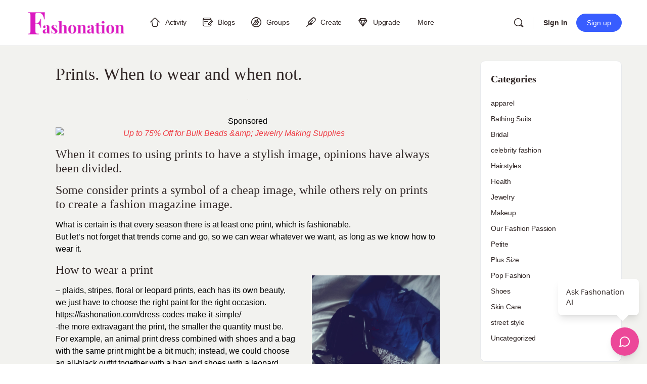

--- FILE ---
content_type: text/css
request_url: https://assets.fashonation.com/wp-content/uploads/elementor/css/post-23.css?ver=1759199613
body_size: 529
content:
.elementor-23 .elementor-element.elementor-element-522068d{text-align:center;}.elementor-23 .elementor-element.elementor-element-a69fb5b > .elementor-widget-container{margin:10px 0px 10px 0px;border-style:solid;border-width:1px 1px 1px 1px;border-color:var( --e-global-color-7923449 );}.elementor-kit-23{--e-global-color-primary:#6EC1E4;--e-global-color-secondary:#54595F;--e-global-color-text:#7A7A7A;--e-global-color-accent:#61CE70;--e-global-color-ebce16e:#FFFFFF;--e-global-color-7923449:#DC143C;--e-global-color-047d345:#EC447B;--e-global-color-d853746:#000000;--e-global-color-77a199b:#FFDDE8;--e-global-color-a00c266:#F2E7DF;--e-global-color-1b331fa:#F2F2EF;--e-global-color-883bd42:#EF0B64;--e-global-color-2e4c5b1:#B3B1B1;--e-global-color-dc642db:#E715CF;--e-global-color-6df7a83:#E407EE;--e-global-color-1ab870d:#FFFFFF;--e-global-color-2c1ca7e:#004AAD;--e-global-color-e5e1b92:#F8F8F8;--e-global-typography-primary-font-family:"Roboto";--e-global-typography-primary-font-weight:600;--e-global-typography-secondary-font-family:"Roboto Slab";--e-global-typography-secondary-font-weight:400;--e-global-typography-text-font-family:"Roboto";--e-global-typography-text-font-weight:400;--e-global-typography-accent-font-family:"Roboto";--e-global-typography-accent-font-weight:500;}.elementor-kit-23 e-page-transition{background-color:#FFBC7D;}.elementor-section.elementor-section-boxed > .elementor-container{max-width:1140px;}.e-con{--container-max-width:1140px;}.elementor-widget:not(:last-child){margin-block-end:20px;}.elementor-element{--widgets-spacing:20px 20px;--widgets-spacing-row:20px;--widgets-spacing-column:20px;}{}h1.entry-title{display:var(--page-title-display);}@media(max-width:1024px){.elementor-section.elementor-section-boxed > .elementor-container{max-width:1024px;}.e-con{--container-max-width:1024px;}}@media(max-width:767px){.elementor-section.elementor-section-boxed > .elementor-container{max-width:767px;}.e-con{--container-max-width:767px;}}/* Start custom CSS for toggle, class: .elementor-element-a69fb5b */.elementor-23 .elementor-element.elementor-element-a69fb5b 
    .elementor-toggle-item{
    display: inline;
    width: 100%;
    text-align: center;
}/* End custom CSS */

--- FILE ---
content_type: application/javascript; charset=utf-8
request_url: https://chatbot-widgets.vercel.app/widgets/popup/fashionation/fashionation-popup.min.js
body_size: 76335
content:
var Pd=Object.defineProperty;var tu=e=>{throw TypeError(e)};var zd=(e,t,n)=>t in e?Pd(e,t,{enumerable:!0,configurable:!0,writable:!0,value:n}):e[t]=n;var U=(e,t,n)=>zd(e,typeof t!="symbol"?t+"":t,n),Od=(e,t,n)=>t.has(e)||tu("Cannot "+n);var nu=(e,t,n)=>t.has(e)?tu("Cannot add the same private member more than once"):t instanceof WeakSet?t.add(e):t.set(e,n);var Lr=(e,t,n)=>(Od(e,t,"access private method"),n);(function(){const t=document.createElement("link").relList;if(t&&t.supports&&t.supports("modulepreload"))return;for(const o of document.querySelectorAll('link[rel="modulepreload"]'))r(o);new MutationObserver(o=>{for(const i of o)if(i.type==="childList")for(const l of i.addedNodes)l.tagName==="LINK"&&l.rel==="modulepreload"&&r(l)}).observe(document,{childList:!0,subtree:!0});function n(o){const i={};return o.integrity&&(i.integrity=o.integrity),o.referrerPolicy&&(i.referrerPolicy=o.referrerPolicy),o.crossOrigin==="use-credentials"?i.credentials="include":o.crossOrigin==="anonymous"?i.credentials="omit":i.credentials="same-origin",i}function r(o){if(o.ep)return;o.ep=!0;const i=n(o);fetch(o.href,i)}})();var La={exports:{}},Vo={},Aa={exports:{}},A={};/**
 * @license React
 * react.production.min.js
 *
 * Copyright (c) Facebook, Inc. and its affiliates.
 *
 * This source code is licensed under the MIT license found in the
 * LICENSE file in the root directory of this source tree.
 */var xr=Symbol.for("react.element"),Ld=Symbol.for("react.portal"),Ad=Symbol.for("react.fragment"),Id=Symbol.for("react.strict_mode"),jd=Symbol.for("react.profiler"),$d=Symbol.for("react.provider"),Dd=Symbol.for("react.context"),Fd=Symbol.for("react.forward_ref"),Md=Symbol.for("react.suspense"),Ud=Symbol.for("react.memo"),Bd=Symbol.for("react.lazy"),ru=Symbol.iterator;function bd(e){return e===null||typeof e!="object"?null:(e=ru&&e[ru]||e["@@iterator"],typeof e=="function"?e:null)}var Ia={isMounted:function(){return!1},enqueueForceUpdate:function(){},enqueueReplaceState:function(){},enqueueSetState:function(){}},ja=Object.assign,$a={};function _n(e,t,n){this.props=e,this.context=t,this.refs=$a,this.updater=n||Ia}_n.prototype.isReactComponent={};_n.prototype.setState=function(e,t){if(typeof e!="object"&&typeof e!="function"&&e!=null)throw Error("setState(...): takes an object of state variables to update or a function which returns an object of state variables.");this.updater.enqueueSetState(this,e,t,"setState")};_n.prototype.forceUpdate=function(e){this.updater.enqueueForceUpdate(this,e,"forceUpdate")};function Da(){}Da.prototype=_n.prototype;function Kl(e,t,n){this.props=e,this.context=t,this.refs=$a,this.updater=n||Ia}var Zl=Kl.prototype=new Da;Zl.constructor=Kl;ja(Zl,_n.prototype);Zl.isPureReactComponent=!0;var ou=Array.isArray,Fa=Object.prototype.hasOwnProperty,Xl={current:null},Ma={key:!0,ref:!0,__self:!0,__source:!0};function Ua(e,t,n){var r,o={},i=null,l=null;if(t!=null)for(r in t.ref!==void 0&&(l=t.ref),t.key!==void 0&&(i=""+t.key),t)Fa.call(t,r)&&!Ma.hasOwnProperty(r)&&(o[r]=t[r]);var s=arguments.length-2;if(s===1)o.children=n;else if(1<s){for(var u=Array(s),a=0;a<s;a++)u[a]=arguments[a+2];o.children=u}if(e&&e.defaultProps)for(r in s=e.defaultProps,s)o[r]===void 0&&(o[r]=s[r]);return{$$typeof:xr,type:e,key:i,ref:l,props:o,_owner:Xl.current}}function Hd(e,t){return{$$typeof:xr,type:e.type,key:t,ref:e.ref,props:e.props,_owner:e._owner}}function Jl(e){return typeof e=="object"&&e!==null&&e.$$typeof===xr}function Vd(e){var t={"=":"=0",":":"=2"};return"$"+e.replace(/[=:]/g,function(n){return t[n]})}var iu=/\/+/g;function yi(e,t){return typeof e=="object"&&e!==null&&e.key!=null?Vd(""+e.key):t.toString(36)}function Gr(e,t,n,r,o){var i=typeof e;(i==="undefined"||i==="boolean")&&(e=null);var l=!1;if(e===null)l=!0;else switch(i){case"string":case"number":l=!0;break;case"object":switch(e.$$typeof){case xr:case Ld:l=!0}}if(l)return l=e,o=o(l),e=r===""?"."+yi(l,0):r,ou(o)?(n="",e!=null&&(n=e.replace(iu,"$&/")+"/"),Gr(o,t,n,"",function(a){return a})):o!=null&&(Jl(o)&&(o=Hd(o,n+(!o.key||l&&l.key===o.key?"":(""+o.key).replace(iu,"$&/")+"/")+e)),t.push(o)),1;if(l=0,r=r===""?".":r+":",ou(e))for(var s=0;s<e.length;s++){i=e[s];var u=r+yi(i,s);l+=Gr(i,t,n,u,o)}else if(u=bd(e),typeof u=="function")for(e=u.call(e),s=0;!(i=e.next()).done;)i=i.value,u=r+yi(i,s++),l+=Gr(i,t,n,u,o);else if(i==="object")throw t=String(e),Error("Objects are not valid as a React child (found: "+(t==="[object Object]"?"object with keys {"+Object.keys(e).join(", ")+"}":t)+"). If you meant to render a collection of children, use an array instead.");return l}function Ar(e,t,n){if(e==null)return e;var r=[],o=0;return Gr(e,r,"","",function(i){return t.call(n,i,o++)}),r}function Wd(e){if(e._status===-1){var t=e._result;t=t(),t.then(function(n){(e._status===0||e._status===-1)&&(e._status=1,e._result=n)},function(n){(e._status===0||e._status===-1)&&(e._status=2,e._result=n)}),e._status===-1&&(e._status=0,e._result=t)}if(e._status===1)return e._result.default;throw e._result}var me={current:null},Yr={transition:null},Qd={ReactCurrentDispatcher:me,ReactCurrentBatchConfig:Yr,ReactCurrentOwner:Xl};function Ba(){throw Error("act(...) is not supported in production builds of React.")}A.Children={map:Ar,forEach:function(e,t,n){Ar(e,function(){t.apply(this,arguments)},n)},count:function(e){var t=0;return Ar(e,function(){t++}),t},toArray:function(e){return Ar(e,function(t){return t})||[]},only:function(e){if(!Jl(e))throw Error("React.Children.only expected to receive a single React element child.");return e}};A.Component=_n;A.Fragment=Ad;A.Profiler=jd;A.PureComponent=Kl;A.StrictMode=Id;A.Suspense=Md;A.__SECRET_INTERNALS_DO_NOT_USE_OR_YOU_WILL_BE_FIRED=Qd;A.act=Ba;A.cloneElement=function(e,t,n){if(e==null)throw Error("React.cloneElement(...): The argument must be a React element, but you passed "+e+".");var r=ja({},e.props),o=e.key,i=e.ref,l=e._owner;if(t!=null){if(t.ref!==void 0&&(i=t.ref,l=Xl.current),t.key!==void 0&&(o=""+t.key),e.type&&e.type.defaultProps)var s=e.type.defaultProps;for(u in t)Fa.call(t,u)&&!Ma.hasOwnProperty(u)&&(r[u]=t[u]===void 0&&s!==void 0?s[u]:t[u])}var u=arguments.length-2;if(u===1)r.children=n;else if(1<u){s=Array(u);for(var a=0;a<u;a++)s[a]=arguments[a+2];r.children=s}return{$$typeof:xr,type:e.type,key:o,ref:i,props:r,_owner:l}};A.createContext=function(e){return e={$$typeof:Dd,_currentValue:e,_currentValue2:e,_threadCount:0,Provider:null,Consumer:null,_defaultValue:null,_globalName:null},e.Provider={$$typeof:$d,_context:e},e.Consumer=e};A.createElement=Ua;A.createFactory=function(e){var t=Ua.bind(null,e);return t.type=e,t};A.createRef=function(){return{current:null}};A.forwardRef=function(e){return{$$typeof:Fd,render:e}};A.isValidElement=Jl;A.lazy=function(e){return{$$typeof:Bd,_payload:{_status:-1,_result:e},_init:Wd}};A.memo=function(e,t){return{$$typeof:Ud,type:e,compare:t===void 0?null:t}};A.startTransition=function(e){var t=Yr.transition;Yr.transition={};try{e()}finally{Yr.transition=t}};A.unstable_act=Ba;A.useCallback=function(e,t){return me.current.useCallback(e,t)};A.useContext=function(e){return me.current.useContext(e)};A.useDebugValue=function(){};A.useDeferredValue=function(e){return me.current.useDeferredValue(e)};A.useEffect=function(e,t){return me.current.useEffect(e,t)};A.useId=function(){return me.current.useId()};A.useImperativeHandle=function(e,t,n){return me.current.useImperativeHandle(e,t,n)};A.useInsertionEffect=function(e,t){return me.current.useInsertionEffect(e,t)};A.useLayoutEffect=function(e,t){return me.current.useLayoutEffect(e,t)};A.useMemo=function(e,t){return me.current.useMemo(e,t)};A.useReducer=function(e,t,n){return me.current.useReducer(e,t,n)};A.useRef=function(e){return me.current.useRef(e)};A.useState=function(e){return me.current.useState(e)};A.useSyncExternalStore=function(e,t,n){return me.current.useSyncExternalStore(e,t,n)};A.useTransition=function(){return me.current.useTransition()};A.version="18.3.1";Aa.exports=A;var W=Aa.exports;/**
 * @license React
 * react-jsx-runtime.production.min.js
 *
 * Copyright (c) Facebook, Inc. and its affiliates.
 *
 * This source code is licensed under the MIT license found in the
 * LICENSE file in the root directory of this source tree.
 */var qd=W,Kd=Symbol.for("react.element"),Zd=Symbol.for("react.fragment"),Xd=Object.prototype.hasOwnProperty,Jd=qd.__SECRET_INTERNALS_DO_NOT_USE_OR_YOU_WILL_BE_FIRED.ReactCurrentOwner,Gd={key:!0,ref:!0,__self:!0,__source:!0};function ba(e,t,n){var r,o={},i=null,l=null;n!==void 0&&(i=""+n),t.key!==void 0&&(i=""+t.key),t.ref!==void 0&&(l=t.ref);for(r in t)Xd.call(t,r)&&!Gd.hasOwnProperty(r)&&(o[r]=t[r]);if(e&&e.defaultProps)for(r in t=e.defaultProps,t)o[r]===void 0&&(o[r]=t[r]);return{$$typeof:Kd,type:e,key:i,ref:l,props:o,_owner:Jd.current}}Vo.Fragment=Zd;Vo.jsx=ba;Vo.jsxs=ba;La.exports=Vo;var P=La.exports,Ha={exports:{}},Pe={},Va={exports:{}},Wa={};/**
 * @license React
 * scheduler.production.min.js
 *
 * Copyright (c) Facebook, Inc. and its affiliates.
 *
 * This source code is licensed under the MIT license found in the
 * LICENSE file in the root directory of this source tree.
 */(function(e){function t(R,O){var L=R.length;R.push(O);e:for(;0<L;){var J=L-1>>>1,ne=R[J];if(0<o(ne,O))R[J]=O,R[L]=ne,L=J;else break e}}function n(R){return R.length===0?null:R[0]}function r(R){if(R.length===0)return null;var O=R[0],L=R.pop();if(L!==O){R[0]=L;e:for(var J=0,ne=R.length,zr=ne>>>1;J<zr;){var zt=2*(J+1)-1,gi=R[zt],Ot=zt+1,Or=R[Ot];if(0>o(gi,L))Ot<ne&&0>o(Or,gi)?(R[J]=Or,R[Ot]=L,J=Ot):(R[J]=gi,R[zt]=L,J=zt);else if(Ot<ne&&0>o(Or,L))R[J]=Or,R[Ot]=L,J=Ot;else break e}}return O}function o(R,O){var L=R.sortIndex-O.sortIndex;return L!==0?L:R.id-O.id}if(typeof performance=="object"&&typeof performance.now=="function"){var i=performance;e.unstable_now=function(){return i.now()}}else{var l=Date,s=l.now();e.unstable_now=function(){return l.now()-s}}var u=[],a=[],f=1,p=null,h=3,v=!1,y=!1,g=!1,x=typeof setTimeout=="function"?setTimeout:null,d=typeof clearTimeout=="function"?clearTimeout:null,c=typeof setImmediate<"u"?setImmediate:null;typeof navigator<"u"&&navigator.scheduling!==void 0&&navigator.scheduling.isInputPending!==void 0&&navigator.scheduling.isInputPending.bind(navigator.scheduling);function m(R){for(var O=n(a);O!==null;){if(O.callback===null)r(a);else if(O.startTime<=R)r(a),O.sortIndex=O.expirationTime,t(u,O);else break;O=n(a)}}function k(R){if(g=!1,m(R),!y)if(n(u)!==null)y=!0,hi(E);else{var O=n(a);O!==null&&mi(k,O.startTime-R)}}function E(R,O){y=!1,g&&(g=!1,d(N),N=-1),v=!0;var L=h;try{for(m(O),p=n(u);p!==null&&(!(p.expirationTime>O)||R&&!De());){var J=p.callback;if(typeof J=="function"){p.callback=null,h=p.priorityLevel;var ne=J(p.expirationTime<=O);O=e.unstable_now(),typeof ne=="function"?p.callback=ne:p===n(u)&&r(u),m(O)}else r(u);p=n(u)}if(p!==null)var zr=!0;else{var zt=n(a);zt!==null&&mi(k,zt.startTime-O),zr=!1}return zr}finally{p=null,h=L,v=!1}}var C=!1,T=null,N=-1,H=5,I=-1;function De(){return!(e.unstable_now()-I<H)}function zn(){if(T!==null){var R=e.unstable_now();I=R;var O=!0;try{O=T(!0,R)}finally{O?On():(C=!1,T=null)}}else C=!1}var On;if(typeof c=="function")On=function(){c(zn)};else if(typeof MessageChannel<"u"){var eu=new MessageChannel,Nd=eu.port2;eu.port1.onmessage=zn,On=function(){Nd.postMessage(null)}}else On=function(){x(zn,0)};function hi(R){T=R,C||(C=!0,On())}function mi(R,O){N=x(function(){R(e.unstable_now())},O)}e.unstable_IdlePriority=5,e.unstable_ImmediatePriority=1,e.unstable_LowPriority=4,e.unstable_NormalPriority=3,e.unstable_Profiling=null,e.unstable_UserBlockingPriority=2,e.unstable_cancelCallback=function(R){R.callback=null},e.unstable_continueExecution=function(){y||v||(y=!0,hi(E))},e.unstable_forceFrameRate=function(R){0>R||125<R?console.error("forceFrameRate takes a positive int between 0 and 125, forcing frame rates higher than 125 fps is not supported"):H=0<R?Math.floor(1e3/R):5},e.unstable_getCurrentPriorityLevel=function(){return h},e.unstable_getFirstCallbackNode=function(){return n(u)},e.unstable_next=function(R){switch(h){case 1:case 2:case 3:var O=3;break;default:O=h}var L=h;h=O;try{return R()}finally{h=L}},e.unstable_pauseExecution=function(){},e.unstable_requestPaint=function(){},e.unstable_runWithPriority=function(R,O){switch(R){case 1:case 2:case 3:case 4:case 5:break;default:R=3}var L=h;h=R;try{return O()}finally{h=L}},e.unstable_scheduleCallback=function(R,O,L){var J=e.unstable_now();switch(typeof L=="object"&&L!==null?(L=L.delay,L=typeof L=="number"&&0<L?J+L:J):L=J,R){case 1:var ne=-1;break;case 2:ne=250;break;case 5:ne=1073741823;break;case 4:ne=1e4;break;default:ne=5e3}return ne=L+ne,R={id:f++,callback:O,priorityLevel:R,startTime:L,expirationTime:ne,sortIndex:-1},L>J?(R.sortIndex=L,t(a,R),n(u)===null&&R===n(a)&&(g?(d(N),N=-1):g=!0,mi(k,L-J))):(R.sortIndex=ne,t(u,R),y||v||(y=!0,hi(E))),R},e.unstable_shouldYield=De,e.unstable_wrapCallback=function(R){var O=h;return function(){var L=h;h=O;try{return R.apply(this,arguments)}finally{h=L}}}})(Wa);Va.exports=Wa;var Yd=Va.exports;/**
 * @license React
 * react-dom.production.min.js
 *
 * Copyright (c) Facebook, Inc. and its affiliates.
 *
 * This source code is licensed under the MIT license found in the
 * LICENSE file in the root directory of this source tree.
 */var ep=W,Ne=Yd;function S(e){for(var t="https://reactjs.org/docs/error-decoder.html?invariant="+e,n=1;n<arguments.length;n++)t+="&args[]="+encodeURIComponent(arguments[n]);return"Minified React error #"+e+"; visit "+t+" for the full message or use the non-minified dev environment for full errors and additional helpful warnings."}var Qa=new Set,rr={};function Zt(e,t){vn(e,t),vn(e+"Capture",t)}function vn(e,t){for(rr[e]=t,e=0;e<t.length;e++)Qa.add(t[e])}var it=!(typeof window>"u"||typeof window.document>"u"||typeof window.document.createElement>"u"),qi=Object.prototype.hasOwnProperty,tp=/^[:A-Z_a-z\u00C0-\u00D6\u00D8-\u00F6\u00F8-\u02FF\u0370-\u037D\u037F-\u1FFF\u200C-\u200D\u2070-\u218F\u2C00-\u2FEF\u3001-\uD7FF\uF900-\uFDCF\uFDF0-\uFFFD][:A-Z_a-z\u00C0-\u00D6\u00D8-\u00F6\u00F8-\u02FF\u0370-\u037D\u037F-\u1FFF\u200C-\u200D\u2070-\u218F\u2C00-\u2FEF\u3001-\uD7FF\uF900-\uFDCF\uFDF0-\uFFFD\-.0-9\u00B7\u0300-\u036F\u203F-\u2040]*$/,lu={},su={};function np(e){return qi.call(su,e)?!0:qi.call(lu,e)?!1:tp.test(e)?su[e]=!0:(lu[e]=!0,!1)}function rp(e,t,n,r){if(n!==null&&n.type===0)return!1;switch(typeof t){case"function":case"symbol":return!0;case"boolean":return r?!1:n!==null?!n.acceptsBooleans:(e=e.toLowerCase().slice(0,5),e!=="data-"&&e!=="aria-");default:return!1}}function op(e,t,n,r){if(t===null||typeof t>"u"||rp(e,t,n,r))return!0;if(r)return!1;if(n!==null)switch(n.type){case 3:return!t;case 4:return t===!1;case 5:return isNaN(t);case 6:return isNaN(t)||1>t}return!1}function ge(e,t,n,r,o,i,l){this.acceptsBooleans=t===2||t===3||t===4,this.attributeName=r,this.attributeNamespace=o,this.mustUseProperty=n,this.propertyName=e,this.type=t,this.sanitizeURL=i,this.removeEmptyString=l}var se={};"children dangerouslySetInnerHTML defaultValue defaultChecked innerHTML suppressContentEditableWarning suppressHydrationWarning style".split(" ").forEach(function(e){se[e]=new ge(e,0,!1,e,null,!1,!1)});[["acceptCharset","accept-charset"],["className","class"],["htmlFor","for"],["httpEquiv","http-equiv"]].forEach(function(e){var t=e[0];se[t]=new ge(t,1,!1,e[1],null,!1,!1)});["contentEditable","draggable","spellCheck","value"].forEach(function(e){se[e]=new ge(e,2,!1,e.toLowerCase(),null,!1,!1)});["autoReverse","externalResourcesRequired","focusable","preserveAlpha"].forEach(function(e){se[e]=new ge(e,2,!1,e,null,!1,!1)});"allowFullScreen async autoFocus autoPlay controls default defer disabled disablePictureInPicture disableRemotePlayback formNoValidate hidden loop noModule noValidate open playsInline readOnly required reversed scoped seamless itemScope".split(" ").forEach(function(e){se[e]=new ge(e,3,!1,e.toLowerCase(),null,!1,!1)});["checked","multiple","muted","selected"].forEach(function(e){se[e]=new ge(e,3,!0,e,null,!1,!1)});["capture","download"].forEach(function(e){se[e]=new ge(e,4,!1,e,null,!1,!1)});["cols","rows","size","span"].forEach(function(e){se[e]=new ge(e,6,!1,e,null,!1,!1)});["rowSpan","start"].forEach(function(e){se[e]=new ge(e,5,!1,e.toLowerCase(),null,!1,!1)});var Gl=/[\-:]([a-z])/g;function Yl(e){return e[1].toUpperCase()}"accent-height alignment-baseline arabic-form baseline-shift cap-height clip-path clip-rule color-interpolation color-interpolation-filters color-profile color-rendering dominant-baseline enable-background fill-opacity fill-rule flood-color flood-opacity font-family font-size font-size-adjust font-stretch font-style font-variant font-weight glyph-name glyph-orientation-horizontal glyph-orientation-vertical horiz-adv-x horiz-origin-x image-rendering letter-spacing lighting-color marker-end marker-mid marker-start overline-position overline-thickness paint-order panose-1 pointer-events rendering-intent shape-rendering stop-color stop-opacity strikethrough-position strikethrough-thickness stroke-dasharray stroke-dashoffset stroke-linecap stroke-linejoin stroke-miterlimit stroke-opacity stroke-width text-anchor text-decoration text-rendering underline-position underline-thickness unicode-bidi unicode-range units-per-em v-alphabetic v-hanging v-ideographic v-mathematical vector-effect vert-adv-y vert-origin-x vert-origin-y word-spacing writing-mode xmlns:xlink x-height".split(" ").forEach(function(e){var t=e.replace(Gl,Yl);se[t]=new ge(t,1,!1,e,null,!1,!1)});"xlink:actuate xlink:arcrole xlink:role xlink:show xlink:title xlink:type".split(" ").forEach(function(e){var t=e.replace(Gl,Yl);se[t]=new ge(t,1,!1,e,"http://www.w3.org/1999/xlink",!1,!1)});["xml:base","xml:lang","xml:space"].forEach(function(e){var t=e.replace(Gl,Yl);se[t]=new ge(t,1,!1,e,"http://www.w3.org/XML/1998/namespace",!1,!1)});["tabIndex","crossOrigin"].forEach(function(e){se[e]=new ge(e,1,!1,e.toLowerCase(),null,!1,!1)});se.xlinkHref=new ge("xlinkHref",1,!1,"xlink:href","http://www.w3.org/1999/xlink",!0,!1);["src","href","action","formAction"].forEach(function(e){se[e]=new ge(e,1,!1,e.toLowerCase(),null,!0,!0)});function es(e,t,n,r){var o=se.hasOwnProperty(t)?se[t]:null;(o!==null?o.type!==0:r||!(2<t.length)||t[0]!=="o"&&t[0]!=="O"||t[1]!=="n"&&t[1]!=="N")&&(op(t,n,o,r)&&(n=null),r||o===null?np(t)&&(n===null?e.removeAttribute(t):e.setAttribute(t,""+n)):o.mustUseProperty?e[o.propertyName]=n===null?o.type===3?!1:"":n:(t=o.attributeName,r=o.attributeNamespace,n===null?e.removeAttribute(t):(o=o.type,n=o===3||o===4&&n===!0?"":""+n,r?e.setAttributeNS(r,t,n):e.setAttribute(t,n))))}var at=ep.__SECRET_INTERNALS_DO_NOT_USE_OR_YOU_WILL_BE_FIRED,Ir=Symbol.for("react.element"),Yt=Symbol.for("react.portal"),en=Symbol.for("react.fragment"),ts=Symbol.for("react.strict_mode"),Ki=Symbol.for("react.profiler"),qa=Symbol.for("react.provider"),Ka=Symbol.for("react.context"),ns=Symbol.for("react.forward_ref"),Zi=Symbol.for("react.suspense"),Xi=Symbol.for("react.suspense_list"),rs=Symbol.for("react.memo"),ft=Symbol.for("react.lazy"),Za=Symbol.for("react.offscreen"),uu=Symbol.iterator;function Ln(e){return e===null||typeof e!="object"?null:(e=uu&&e[uu]||e["@@iterator"],typeof e=="function"?e:null)}var K=Object.assign,vi;function bn(e){if(vi===void 0)try{throw Error()}catch(n){var t=n.stack.trim().match(/\n( *(at )?)/);vi=t&&t[1]||""}return`
`+vi+e}var wi=!1;function ki(e,t){if(!e||wi)return"";wi=!0;var n=Error.prepareStackTrace;Error.prepareStackTrace=void 0;try{if(t)if(t=function(){throw Error()},Object.defineProperty(t.prototype,"props",{set:function(){throw Error()}}),typeof Reflect=="object"&&Reflect.construct){try{Reflect.construct(t,[])}catch(a){var r=a}Reflect.construct(e,[],t)}else{try{t.call()}catch(a){r=a}e.call(t.prototype)}else{try{throw Error()}catch(a){r=a}e()}}catch(a){if(a&&r&&typeof a.stack=="string"){for(var o=a.stack.split(`
`),i=r.stack.split(`
`),l=o.length-1,s=i.length-1;1<=l&&0<=s&&o[l]!==i[s];)s--;for(;1<=l&&0<=s;l--,s--)if(o[l]!==i[s]){if(l!==1||s!==1)do if(l--,s--,0>s||o[l]!==i[s]){var u=`
`+o[l].replace(" at new "," at ");return e.displayName&&u.includes("<anonymous>")&&(u=u.replace("<anonymous>",e.displayName)),u}while(1<=l&&0<=s);break}}}finally{wi=!1,Error.prepareStackTrace=n}return(e=e?e.displayName||e.name:"")?bn(e):""}function ip(e){switch(e.tag){case 5:return bn(e.type);case 16:return bn("Lazy");case 13:return bn("Suspense");case 19:return bn("SuspenseList");case 0:case 2:case 15:return e=ki(e.type,!1),e;case 11:return e=ki(e.type.render,!1),e;case 1:return e=ki(e.type,!0),e;default:return""}}function Ji(e){if(e==null)return null;if(typeof e=="function")return e.displayName||e.name||null;if(typeof e=="string")return e;switch(e){case en:return"Fragment";case Yt:return"Portal";case Ki:return"Profiler";case ts:return"StrictMode";case Zi:return"Suspense";case Xi:return"SuspenseList"}if(typeof e=="object")switch(e.$$typeof){case Ka:return(e.displayName||"Context")+".Consumer";case qa:return(e._context.displayName||"Context")+".Provider";case ns:var t=e.render;return e=e.displayName,e||(e=t.displayName||t.name||"",e=e!==""?"ForwardRef("+e+")":"ForwardRef"),e;case rs:return t=e.displayName||null,t!==null?t:Ji(e.type)||"Memo";case ft:t=e._payload,e=e._init;try{return Ji(e(t))}catch{}}return null}function lp(e){var t=e.type;switch(e.tag){case 24:return"Cache";case 9:return(t.displayName||"Context")+".Consumer";case 10:return(t._context.displayName||"Context")+".Provider";case 18:return"DehydratedFragment";case 11:return e=t.render,e=e.displayName||e.name||"",t.displayName||(e!==""?"ForwardRef("+e+")":"ForwardRef");case 7:return"Fragment";case 5:return t;case 4:return"Portal";case 3:return"Root";case 6:return"Text";case 16:return Ji(t);case 8:return t===ts?"StrictMode":"Mode";case 22:return"Offscreen";case 12:return"Profiler";case 21:return"Scope";case 13:return"Suspense";case 19:return"SuspenseList";case 25:return"TracingMarker";case 1:case 0:case 17:case 2:case 14:case 15:if(typeof t=="function")return t.displayName||t.name||null;if(typeof t=="string")return t}return null}function _t(e){switch(typeof e){case"boolean":case"number":case"string":case"undefined":return e;case"object":return e;default:return""}}function Xa(e){var t=e.type;return(e=e.nodeName)&&e.toLowerCase()==="input"&&(t==="checkbox"||t==="radio")}function sp(e){var t=Xa(e)?"checked":"value",n=Object.getOwnPropertyDescriptor(e.constructor.prototype,t),r=""+e[t];if(!e.hasOwnProperty(t)&&typeof n<"u"&&typeof n.get=="function"&&typeof n.set=="function"){var o=n.get,i=n.set;return Object.defineProperty(e,t,{configurable:!0,get:function(){return o.call(this)},set:function(l){r=""+l,i.call(this,l)}}),Object.defineProperty(e,t,{enumerable:n.enumerable}),{getValue:function(){return r},setValue:function(l){r=""+l},stopTracking:function(){e._valueTracker=null,delete e[t]}}}}function jr(e){e._valueTracker||(e._valueTracker=sp(e))}function Ja(e){if(!e)return!1;var t=e._valueTracker;if(!t)return!0;var n=t.getValue(),r="";return e&&(r=Xa(e)?e.checked?"true":"false":e.value),e=r,e!==n?(t.setValue(e),!0):!1}function mo(e){if(e=e||(typeof document<"u"?document:void 0),typeof e>"u")return null;try{return e.activeElement||e.body}catch{return e.body}}function Gi(e,t){var n=t.checked;return K({},t,{defaultChecked:void 0,defaultValue:void 0,value:void 0,checked:n??e._wrapperState.initialChecked})}function au(e,t){var n=t.defaultValue==null?"":t.defaultValue,r=t.checked!=null?t.checked:t.defaultChecked;n=_t(t.value!=null?t.value:n),e._wrapperState={initialChecked:r,initialValue:n,controlled:t.type==="checkbox"||t.type==="radio"?t.checked!=null:t.value!=null}}function Ga(e,t){t=t.checked,t!=null&&es(e,"checked",t,!1)}function Yi(e,t){Ga(e,t);var n=_t(t.value),r=t.type;if(n!=null)r==="number"?(n===0&&e.value===""||e.value!=n)&&(e.value=""+n):e.value!==""+n&&(e.value=""+n);else if(r==="submit"||r==="reset"){e.removeAttribute("value");return}t.hasOwnProperty("value")?el(e,t.type,n):t.hasOwnProperty("defaultValue")&&el(e,t.type,_t(t.defaultValue)),t.checked==null&&t.defaultChecked!=null&&(e.defaultChecked=!!t.defaultChecked)}function cu(e,t,n){if(t.hasOwnProperty("value")||t.hasOwnProperty("defaultValue")){var r=t.type;if(!(r!=="submit"&&r!=="reset"||t.value!==void 0&&t.value!==null))return;t=""+e._wrapperState.initialValue,n||t===e.value||(e.value=t),e.defaultValue=t}n=e.name,n!==""&&(e.name=""),e.defaultChecked=!!e._wrapperState.initialChecked,n!==""&&(e.name=n)}function el(e,t,n){(t!=="number"||mo(e.ownerDocument)!==e)&&(n==null?e.defaultValue=""+e._wrapperState.initialValue:e.defaultValue!==""+n&&(e.defaultValue=""+n))}var Hn=Array.isArray;function dn(e,t,n,r){if(e=e.options,t){t={};for(var o=0;o<n.length;o++)t["$"+n[o]]=!0;for(n=0;n<e.length;n++)o=t.hasOwnProperty("$"+e[n].value),e[n].selected!==o&&(e[n].selected=o),o&&r&&(e[n].defaultSelected=!0)}else{for(n=""+_t(n),t=null,o=0;o<e.length;o++){if(e[o].value===n){e[o].selected=!0,r&&(e[o].defaultSelected=!0);return}t!==null||e[o].disabled||(t=e[o])}t!==null&&(t.selected=!0)}}function tl(e,t){if(t.dangerouslySetInnerHTML!=null)throw Error(S(91));return K({},t,{value:void 0,defaultValue:void 0,children:""+e._wrapperState.initialValue})}function fu(e,t){var n=t.value;if(n==null){if(n=t.children,t=t.defaultValue,n!=null){if(t!=null)throw Error(S(92));if(Hn(n)){if(1<n.length)throw Error(S(93));n=n[0]}t=n}t==null&&(t=""),n=t}e._wrapperState={initialValue:_t(n)}}function Ya(e,t){var n=_t(t.value),r=_t(t.defaultValue);n!=null&&(n=""+n,n!==e.value&&(e.value=n),t.defaultValue==null&&e.defaultValue!==n&&(e.defaultValue=n)),r!=null&&(e.defaultValue=""+r)}function du(e){var t=e.textContent;t===e._wrapperState.initialValue&&t!==""&&t!==null&&(e.value=t)}function ec(e){switch(e){case"svg":return"http://www.w3.org/2000/svg";case"math":return"http://www.w3.org/1998/Math/MathML";default:return"http://www.w3.org/1999/xhtml"}}function nl(e,t){return e==null||e==="http://www.w3.org/1999/xhtml"?ec(t):e==="http://www.w3.org/2000/svg"&&t==="foreignObject"?"http://www.w3.org/1999/xhtml":e}var $r,tc=function(e){return typeof MSApp<"u"&&MSApp.execUnsafeLocalFunction?function(t,n,r,o){MSApp.execUnsafeLocalFunction(function(){return e(t,n,r,o)})}:e}(function(e,t){if(e.namespaceURI!=="http://www.w3.org/2000/svg"||"innerHTML"in e)e.innerHTML=t;else{for($r=$r||document.createElement("div"),$r.innerHTML="<svg>"+t.valueOf().toString()+"</svg>",t=$r.firstChild;e.firstChild;)e.removeChild(e.firstChild);for(;t.firstChild;)e.appendChild(t.firstChild)}});function or(e,t){if(t){var n=e.firstChild;if(n&&n===e.lastChild&&n.nodeType===3){n.nodeValue=t;return}}e.textContent=t}var Qn={animationIterationCount:!0,aspectRatio:!0,borderImageOutset:!0,borderImageSlice:!0,borderImageWidth:!0,boxFlex:!0,boxFlexGroup:!0,boxOrdinalGroup:!0,columnCount:!0,columns:!0,flex:!0,flexGrow:!0,flexPositive:!0,flexShrink:!0,flexNegative:!0,flexOrder:!0,gridArea:!0,gridRow:!0,gridRowEnd:!0,gridRowSpan:!0,gridRowStart:!0,gridColumn:!0,gridColumnEnd:!0,gridColumnSpan:!0,gridColumnStart:!0,fontWeight:!0,lineClamp:!0,lineHeight:!0,opacity:!0,order:!0,orphans:!0,tabSize:!0,widows:!0,zIndex:!0,zoom:!0,fillOpacity:!0,floodOpacity:!0,stopOpacity:!0,strokeDasharray:!0,strokeDashoffset:!0,strokeMiterlimit:!0,strokeOpacity:!0,strokeWidth:!0},up=["Webkit","ms","Moz","O"];Object.keys(Qn).forEach(function(e){up.forEach(function(t){t=t+e.charAt(0).toUpperCase()+e.substring(1),Qn[t]=Qn[e]})});function nc(e,t,n){return t==null||typeof t=="boolean"||t===""?"":n||typeof t!="number"||t===0||Qn.hasOwnProperty(e)&&Qn[e]?(""+t).trim():t+"px"}function rc(e,t){e=e.style;for(var n in t)if(t.hasOwnProperty(n)){var r=n.indexOf("--")===0,o=nc(n,t[n],r);n==="float"&&(n="cssFloat"),r?e.setProperty(n,o):e[n]=o}}var ap=K({menuitem:!0},{area:!0,base:!0,br:!0,col:!0,embed:!0,hr:!0,img:!0,input:!0,keygen:!0,link:!0,meta:!0,param:!0,source:!0,track:!0,wbr:!0});function rl(e,t){if(t){if(ap[e]&&(t.children!=null||t.dangerouslySetInnerHTML!=null))throw Error(S(137,e));if(t.dangerouslySetInnerHTML!=null){if(t.children!=null)throw Error(S(60));if(typeof t.dangerouslySetInnerHTML!="object"||!("__html"in t.dangerouslySetInnerHTML))throw Error(S(61))}if(t.style!=null&&typeof t.style!="object")throw Error(S(62))}}function ol(e,t){if(e.indexOf("-")===-1)return typeof t.is=="string";switch(e){case"annotation-xml":case"color-profile":case"font-face":case"font-face-src":case"font-face-uri":case"font-face-format":case"font-face-name":case"missing-glyph":return!1;default:return!0}}var il=null;function os(e){return e=e.target||e.srcElement||window,e.correspondingUseElement&&(e=e.correspondingUseElement),e.nodeType===3?e.parentNode:e}var ll=null,pn=null,hn=null;function pu(e){if(e=Cr(e)){if(typeof ll!="function")throw Error(S(280));var t=e.stateNode;t&&(t=Zo(t),ll(e.stateNode,e.type,t))}}function oc(e){pn?hn?hn.push(e):hn=[e]:pn=e}function ic(){if(pn){var e=pn,t=hn;if(hn=pn=null,pu(e),t)for(e=0;e<t.length;e++)pu(t[e])}}function lc(e,t){return e(t)}function sc(){}var xi=!1;function uc(e,t,n){if(xi)return e(t,n);xi=!0;try{return lc(e,t,n)}finally{xi=!1,(pn!==null||hn!==null)&&(sc(),ic())}}function ir(e,t){var n=e.stateNode;if(n===null)return null;var r=Zo(n);if(r===null)return null;n=r[t];e:switch(t){case"onClick":case"onClickCapture":case"onDoubleClick":case"onDoubleClickCapture":case"onMouseDown":case"onMouseDownCapture":case"onMouseMove":case"onMouseMoveCapture":case"onMouseUp":case"onMouseUpCapture":case"onMouseEnter":(r=!r.disabled)||(e=e.type,r=!(e==="button"||e==="input"||e==="select"||e==="textarea")),e=!r;break e;default:e=!1}if(e)return null;if(n&&typeof n!="function")throw Error(S(231,t,typeof n));return n}var sl=!1;if(it)try{var An={};Object.defineProperty(An,"passive",{get:function(){sl=!0}}),window.addEventListener("test",An,An),window.removeEventListener("test",An,An)}catch{sl=!1}function cp(e,t,n,r,o,i,l,s,u){var a=Array.prototype.slice.call(arguments,3);try{t.apply(n,a)}catch(f){this.onError(f)}}var qn=!1,go=null,yo=!1,ul=null,fp={onError:function(e){qn=!0,go=e}};function dp(e,t,n,r,o,i,l,s,u){qn=!1,go=null,cp.apply(fp,arguments)}function pp(e,t,n,r,o,i,l,s,u){if(dp.apply(this,arguments),qn){if(qn){var a=go;qn=!1,go=null}else throw Error(S(198));yo||(yo=!0,ul=a)}}function Xt(e){var t=e,n=e;if(e.alternate)for(;t.return;)t=t.return;else{e=t;do t=e,t.flags&4098&&(n=t.return),e=t.return;while(e)}return t.tag===3?n:null}function ac(e){if(e.tag===13){var t=e.memoizedState;if(t===null&&(e=e.alternate,e!==null&&(t=e.memoizedState)),t!==null)return t.dehydrated}return null}function hu(e){if(Xt(e)!==e)throw Error(S(188))}function hp(e){var t=e.alternate;if(!t){if(t=Xt(e),t===null)throw Error(S(188));return t!==e?null:e}for(var n=e,r=t;;){var o=n.return;if(o===null)break;var i=o.alternate;if(i===null){if(r=o.return,r!==null){n=r;continue}break}if(o.child===i.child){for(i=o.child;i;){if(i===n)return hu(o),e;if(i===r)return hu(o),t;i=i.sibling}throw Error(S(188))}if(n.return!==r.return)n=o,r=i;else{for(var l=!1,s=o.child;s;){if(s===n){l=!0,n=o,r=i;break}if(s===r){l=!0,r=o,n=i;break}s=s.sibling}if(!l){for(s=i.child;s;){if(s===n){l=!0,n=i,r=o;break}if(s===r){l=!0,r=i,n=o;break}s=s.sibling}if(!l)throw Error(S(189))}}if(n.alternate!==r)throw Error(S(190))}if(n.tag!==3)throw Error(S(188));return n.stateNode.current===n?e:t}function cc(e){return e=hp(e),e!==null?fc(e):null}function fc(e){if(e.tag===5||e.tag===6)return e;for(e=e.child;e!==null;){var t=fc(e);if(t!==null)return t;e=e.sibling}return null}var dc=Ne.unstable_scheduleCallback,mu=Ne.unstable_cancelCallback,mp=Ne.unstable_shouldYield,gp=Ne.unstable_requestPaint,G=Ne.unstable_now,yp=Ne.unstable_getCurrentPriorityLevel,is=Ne.unstable_ImmediatePriority,pc=Ne.unstable_UserBlockingPriority,vo=Ne.unstable_NormalPriority,vp=Ne.unstable_LowPriority,hc=Ne.unstable_IdlePriority,Wo=null,Ge=null;function wp(e){if(Ge&&typeof Ge.onCommitFiberRoot=="function")try{Ge.onCommitFiberRoot(Wo,e,void 0,(e.current.flags&128)===128)}catch{}}var be=Math.clz32?Math.clz32:Sp,kp=Math.log,xp=Math.LN2;function Sp(e){return e>>>=0,e===0?32:31-(kp(e)/xp|0)|0}var Dr=64,Fr=4194304;function Vn(e){switch(e&-e){case 1:return 1;case 2:return 2;case 4:return 4;case 8:return 8;case 16:return 16;case 32:return 32;case 64:case 128:case 256:case 512:case 1024:case 2048:case 4096:case 8192:case 16384:case 32768:case 65536:case 131072:case 262144:case 524288:case 1048576:case 2097152:return e&4194240;case 4194304:case 8388608:case 16777216:case 33554432:case 67108864:return e&130023424;case 134217728:return 134217728;case 268435456:return 268435456;case 536870912:return 536870912;case 1073741824:return 1073741824;default:return e}}function wo(e,t){var n=e.pendingLanes;if(n===0)return 0;var r=0,o=e.suspendedLanes,i=e.pingedLanes,l=n&268435455;if(l!==0){var s=l&~o;s!==0?r=Vn(s):(i&=l,i!==0&&(r=Vn(i)))}else l=n&~o,l!==0?r=Vn(l):i!==0&&(r=Vn(i));if(r===0)return 0;if(t!==0&&t!==r&&!(t&o)&&(o=r&-r,i=t&-t,o>=i||o===16&&(i&4194240)!==0))return t;if(r&4&&(r|=n&16),t=e.entangledLanes,t!==0)for(e=e.entanglements,t&=r;0<t;)n=31-be(t),o=1<<n,r|=e[n],t&=~o;return r}function Ep(e,t){switch(e){case 1:case 2:case 4:return t+250;case 8:case 16:case 32:case 64:case 128:case 256:case 512:case 1024:case 2048:case 4096:case 8192:case 16384:case 32768:case 65536:case 131072:case 262144:case 524288:case 1048576:case 2097152:return t+5e3;case 4194304:case 8388608:case 16777216:case 33554432:case 67108864:return-1;case 134217728:case 268435456:case 536870912:case 1073741824:return-1;default:return-1}}function Cp(e,t){for(var n=e.suspendedLanes,r=e.pingedLanes,o=e.expirationTimes,i=e.pendingLanes;0<i;){var l=31-be(i),s=1<<l,u=o[l];u===-1?(!(s&n)||s&r)&&(o[l]=Ep(s,t)):u<=t&&(e.expiredLanes|=s),i&=~s}}function al(e){return e=e.pendingLanes&-1073741825,e!==0?e:e&1073741824?1073741824:0}function mc(){var e=Dr;return Dr<<=1,!(Dr&4194240)&&(Dr=64),e}function Si(e){for(var t=[],n=0;31>n;n++)t.push(e);return t}function Sr(e,t,n){e.pendingLanes|=t,t!==536870912&&(e.suspendedLanes=0,e.pingedLanes=0),e=e.eventTimes,t=31-be(t),e[t]=n}function _p(e,t){var n=e.pendingLanes&~t;e.pendingLanes=t,e.suspendedLanes=0,e.pingedLanes=0,e.expiredLanes&=t,e.mutableReadLanes&=t,e.entangledLanes&=t,t=e.entanglements;var r=e.eventTimes;for(e=e.expirationTimes;0<n;){var o=31-be(n),i=1<<o;t[o]=0,r[o]=-1,e[o]=-1,n&=~i}}function ls(e,t){var n=e.entangledLanes|=t;for(e=e.entanglements;n;){var r=31-be(n),o=1<<r;o&t|e[r]&t&&(e[r]|=t),n&=~o}}var D=0;function gc(e){return e&=-e,1<e?4<e?e&268435455?16:536870912:4:1}var yc,ss,vc,wc,kc,cl=!1,Mr=[],yt=null,vt=null,wt=null,lr=new Map,sr=new Map,pt=[],Tp="mousedown mouseup touchcancel touchend touchstart auxclick dblclick pointercancel pointerdown pointerup dragend dragstart drop compositionend compositionstart keydown keypress keyup input textInput copy cut paste click change contextmenu reset submit".split(" ");function gu(e,t){switch(e){case"focusin":case"focusout":yt=null;break;case"dragenter":case"dragleave":vt=null;break;case"mouseover":case"mouseout":wt=null;break;case"pointerover":case"pointerout":lr.delete(t.pointerId);break;case"gotpointercapture":case"lostpointercapture":sr.delete(t.pointerId)}}function In(e,t,n,r,o,i){return e===null||e.nativeEvent!==i?(e={blockedOn:t,domEventName:n,eventSystemFlags:r,nativeEvent:i,targetContainers:[o]},t!==null&&(t=Cr(t),t!==null&&ss(t)),e):(e.eventSystemFlags|=r,t=e.targetContainers,o!==null&&t.indexOf(o)===-1&&t.push(o),e)}function Rp(e,t,n,r,o){switch(t){case"focusin":return yt=In(yt,e,t,n,r,o),!0;case"dragenter":return vt=In(vt,e,t,n,r,o),!0;case"mouseover":return wt=In(wt,e,t,n,r,o),!0;case"pointerover":var i=o.pointerId;return lr.set(i,In(lr.get(i)||null,e,t,n,r,o)),!0;case"gotpointercapture":return i=o.pointerId,sr.set(i,In(sr.get(i)||null,e,t,n,r,o)),!0}return!1}function xc(e){var t=It(e.target);if(t!==null){var n=Xt(t);if(n!==null){if(t=n.tag,t===13){if(t=ac(n),t!==null){e.blockedOn=t,kc(e.priority,function(){vc(n)});return}}else if(t===3&&n.stateNode.current.memoizedState.isDehydrated){e.blockedOn=n.tag===3?n.stateNode.containerInfo:null;return}}}e.blockedOn=null}function eo(e){if(e.blockedOn!==null)return!1;for(var t=e.targetContainers;0<t.length;){var n=fl(e.domEventName,e.eventSystemFlags,t[0],e.nativeEvent);if(n===null){n=e.nativeEvent;var r=new n.constructor(n.type,n);il=r,n.target.dispatchEvent(r),il=null}else return t=Cr(n),t!==null&&ss(t),e.blockedOn=n,!1;t.shift()}return!0}function yu(e,t,n){eo(e)&&n.delete(t)}function Np(){cl=!1,yt!==null&&eo(yt)&&(yt=null),vt!==null&&eo(vt)&&(vt=null),wt!==null&&eo(wt)&&(wt=null),lr.forEach(yu),sr.forEach(yu)}function jn(e,t){e.blockedOn===t&&(e.blockedOn=null,cl||(cl=!0,Ne.unstable_scheduleCallback(Ne.unstable_NormalPriority,Np)))}function ur(e){function t(o){return jn(o,e)}if(0<Mr.length){jn(Mr[0],e);for(var n=1;n<Mr.length;n++){var r=Mr[n];r.blockedOn===e&&(r.blockedOn=null)}}for(yt!==null&&jn(yt,e),vt!==null&&jn(vt,e),wt!==null&&jn(wt,e),lr.forEach(t),sr.forEach(t),n=0;n<pt.length;n++)r=pt[n],r.blockedOn===e&&(r.blockedOn=null);for(;0<pt.length&&(n=pt[0],n.blockedOn===null);)xc(n),n.blockedOn===null&&pt.shift()}var mn=at.ReactCurrentBatchConfig,ko=!0;function Pp(e,t,n,r){var o=D,i=mn.transition;mn.transition=null;try{D=1,us(e,t,n,r)}finally{D=o,mn.transition=i}}function zp(e,t,n,r){var o=D,i=mn.transition;mn.transition=null;try{D=4,us(e,t,n,r)}finally{D=o,mn.transition=i}}function us(e,t,n,r){if(ko){var o=fl(e,t,n,r);if(o===null)Li(e,t,r,xo,n),gu(e,r);else if(Rp(o,e,t,n,r))r.stopPropagation();else if(gu(e,r),t&4&&-1<Tp.indexOf(e)){for(;o!==null;){var i=Cr(o);if(i!==null&&yc(i),i=fl(e,t,n,r),i===null&&Li(e,t,r,xo,n),i===o)break;o=i}o!==null&&r.stopPropagation()}else Li(e,t,r,null,n)}}var xo=null;function fl(e,t,n,r){if(xo=null,e=os(r),e=It(e),e!==null)if(t=Xt(e),t===null)e=null;else if(n=t.tag,n===13){if(e=ac(t),e!==null)return e;e=null}else if(n===3){if(t.stateNode.current.memoizedState.isDehydrated)return t.tag===3?t.stateNode.containerInfo:null;e=null}else t!==e&&(e=null);return xo=e,null}function Sc(e){switch(e){case"cancel":case"click":case"close":case"contextmenu":case"copy":case"cut":case"auxclick":case"dblclick":case"dragend":case"dragstart":case"drop":case"focusin":case"focusout":case"input":case"invalid":case"keydown":case"keypress":case"keyup":case"mousedown":case"mouseup":case"paste":case"pause":case"play":case"pointercancel":case"pointerdown":case"pointerup":case"ratechange":case"reset":case"resize":case"seeked":case"submit":case"touchcancel":case"touchend":case"touchstart":case"volumechange":case"change":case"selectionchange":case"textInput":case"compositionstart":case"compositionend":case"compositionupdate":case"beforeblur":case"afterblur":case"beforeinput":case"blur":case"fullscreenchange":case"focus":case"hashchange":case"popstate":case"select":case"selectstart":return 1;case"drag":case"dragenter":case"dragexit":case"dragleave":case"dragover":case"mousemove":case"mouseout":case"mouseover":case"pointermove":case"pointerout":case"pointerover":case"scroll":case"toggle":case"touchmove":case"wheel":case"mouseenter":case"mouseleave":case"pointerenter":case"pointerleave":return 4;case"message":switch(yp()){case is:return 1;case pc:return 4;case vo:case vp:return 16;case hc:return 536870912;default:return 16}default:return 16}}var mt=null,as=null,to=null;function Ec(){if(to)return to;var e,t=as,n=t.length,r,o="value"in mt?mt.value:mt.textContent,i=o.length;for(e=0;e<n&&t[e]===o[e];e++);var l=n-e;for(r=1;r<=l&&t[n-r]===o[i-r];r++);return to=o.slice(e,1<r?1-r:void 0)}function no(e){var t=e.keyCode;return"charCode"in e?(e=e.charCode,e===0&&t===13&&(e=13)):e=t,e===10&&(e=13),32<=e||e===13?e:0}function Ur(){return!0}function vu(){return!1}function ze(e){function t(n,r,o,i,l){this._reactName=n,this._targetInst=o,this.type=r,this.nativeEvent=i,this.target=l,this.currentTarget=null;for(var s in e)e.hasOwnProperty(s)&&(n=e[s],this[s]=n?n(i):i[s]);return this.isDefaultPrevented=(i.defaultPrevented!=null?i.defaultPrevented:i.returnValue===!1)?Ur:vu,this.isPropagationStopped=vu,this}return K(t.prototype,{preventDefault:function(){this.defaultPrevented=!0;var n=this.nativeEvent;n&&(n.preventDefault?n.preventDefault():typeof n.returnValue!="unknown"&&(n.returnValue=!1),this.isDefaultPrevented=Ur)},stopPropagation:function(){var n=this.nativeEvent;n&&(n.stopPropagation?n.stopPropagation():typeof n.cancelBubble!="unknown"&&(n.cancelBubble=!0),this.isPropagationStopped=Ur)},persist:function(){},isPersistent:Ur}),t}var Tn={eventPhase:0,bubbles:0,cancelable:0,timeStamp:function(e){return e.timeStamp||Date.now()},defaultPrevented:0,isTrusted:0},cs=ze(Tn),Er=K({},Tn,{view:0,detail:0}),Op=ze(Er),Ei,Ci,$n,Qo=K({},Er,{screenX:0,screenY:0,clientX:0,clientY:0,pageX:0,pageY:0,ctrlKey:0,shiftKey:0,altKey:0,metaKey:0,getModifierState:fs,button:0,buttons:0,relatedTarget:function(e){return e.relatedTarget===void 0?e.fromElement===e.srcElement?e.toElement:e.fromElement:e.relatedTarget},movementX:function(e){return"movementX"in e?e.movementX:(e!==$n&&($n&&e.type==="mousemove"?(Ei=e.screenX-$n.screenX,Ci=e.screenY-$n.screenY):Ci=Ei=0,$n=e),Ei)},movementY:function(e){return"movementY"in e?e.movementY:Ci}}),wu=ze(Qo),Lp=K({},Qo,{dataTransfer:0}),Ap=ze(Lp),Ip=K({},Er,{relatedTarget:0}),_i=ze(Ip),jp=K({},Tn,{animationName:0,elapsedTime:0,pseudoElement:0}),$p=ze(jp),Dp=K({},Tn,{clipboardData:function(e){return"clipboardData"in e?e.clipboardData:window.clipboardData}}),Fp=ze(Dp),Mp=K({},Tn,{data:0}),ku=ze(Mp),Up={Esc:"Escape",Spacebar:" ",Left:"ArrowLeft",Up:"ArrowUp",Right:"ArrowRight",Down:"ArrowDown",Del:"Delete",Win:"OS",Menu:"ContextMenu",Apps:"ContextMenu",Scroll:"ScrollLock",MozPrintableKey:"Unidentified"},Bp={8:"Backspace",9:"Tab",12:"Clear",13:"Enter",16:"Shift",17:"Control",18:"Alt",19:"Pause",20:"CapsLock",27:"Escape",32:" ",33:"PageUp",34:"PageDown",35:"End",36:"Home",37:"ArrowLeft",38:"ArrowUp",39:"ArrowRight",40:"ArrowDown",45:"Insert",46:"Delete",112:"F1",113:"F2",114:"F3",115:"F4",116:"F5",117:"F6",118:"F7",119:"F8",120:"F9",121:"F10",122:"F11",123:"F12",144:"NumLock",145:"ScrollLock",224:"Meta"},bp={Alt:"altKey",Control:"ctrlKey",Meta:"metaKey",Shift:"shiftKey"};function Hp(e){var t=this.nativeEvent;return t.getModifierState?t.getModifierState(e):(e=bp[e])?!!t[e]:!1}function fs(){return Hp}var Vp=K({},Er,{key:function(e){if(e.key){var t=Up[e.key]||e.key;if(t!=="Unidentified")return t}return e.type==="keypress"?(e=no(e),e===13?"Enter":String.fromCharCode(e)):e.type==="keydown"||e.type==="keyup"?Bp[e.keyCode]||"Unidentified":""},code:0,location:0,ctrlKey:0,shiftKey:0,altKey:0,metaKey:0,repeat:0,locale:0,getModifierState:fs,charCode:function(e){return e.type==="keypress"?no(e):0},keyCode:function(e){return e.type==="keydown"||e.type==="keyup"?e.keyCode:0},which:function(e){return e.type==="keypress"?no(e):e.type==="keydown"||e.type==="keyup"?e.keyCode:0}}),Wp=ze(Vp),Qp=K({},Qo,{pointerId:0,width:0,height:0,pressure:0,tangentialPressure:0,tiltX:0,tiltY:0,twist:0,pointerType:0,isPrimary:0}),xu=ze(Qp),qp=K({},Er,{touches:0,targetTouches:0,changedTouches:0,altKey:0,metaKey:0,ctrlKey:0,shiftKey:0,getModifierState:fs}),Kp=ze(qp),Zp=K({},Tn,{propertyName:0,elapsedTime:0,pseudoElement:0}),Xp=ze(Zp),Jp=K({},Qo,{deltaX:function(e){return"deltaX"in e?e.deltaX:"wheelDeltaX"in e?-e.wheelDeltaX:0},deltaY:function(e){return"deltaY"in e?e.deltaY:"wheelDeltaY"in e?-e.wheelDeltaY:"wheelDelta"in e?-e.wheelDelta:0},deltaZ:0,deltaMode:0}),Gp=ze(Jp),Yp=[9,13,27,32],ds=it&&"CompositionEvent"in window,Kn=null;it&&"documentMode"in document&&(Kn=document.documentMode);var eh=it&&"TextEvent"in window&&!Kn,Cc=it&&(!ds||Kn&&8<Kn&&11>=Kn),Su=" ",Eu=!1;function _c(e,t){switch(e){case"keyup":return Yp.indexOf(t.keyCode)!==-1;case"keydown":return t.keyCode!==229;case"keypress":case"mousedown":case"focusout":return!0;default:return!1}}function Tc(e){return e=e.detail,typeof e=="object"&&"data"in e?e.data:null}var tn=!1;function th(e,t){switch(e){case"compositionend":return Tc(t);case"keypress":return t.which!==32?null:(Eu=!0,Su);case"textInput":return e=t.data,e===Su&&Eu?null:e;default:return null}}function nh(e,t){if(tn)return e==="compositionend"||!ds&&_c(e,t)?(e=Ec(),to=as=mt=null,tn=!1,e):null;switch(e){case"paste":return null;case"keypress":if(!(t.ctrlKey||t.altKey||t.metaKey)||t.ctrlKey&&t.altKey){if(t.char&&1<t.char.length)return t.char;if(t.which)return String.fromCharCode(t.which)}return null;case"compositionend":return Cc&&t.locale!=="ko"?null:t.data;default:return null}}var rh={color:!0,date:!0,datetime:!0,"datetime-local":!0,email:!0,month:!0,number:!0,password:!0,range:!0,search:!0,tel:!0,text:!0,time:!0,url:!0,week:!0};function Cu(e){var t=e&&e.nodeName&&e.nodeName.toLowerCase();return t==="input"?!!rh[e.type]:t==="textarea"}function Rc(e,t,n,r){oc(r),t=So(t,"onChange"),0<t.length&&(n=new cs("onChange","change",null,n,r),e.push({event:n,listeners:t}))}var Zn=null,ar=null;function oh(e){Fc(e,0)}function qo(e){var t=on(e);if(Ja(t))return e}function ih(e,t){if(e==="change")return t}var Nc=!1;if(it){var Ti;if(it){var Ri="oninput"in document;if(!Ri){var _u=document.createElement("div");_u.setAttribute("oninput","return;"),Ri=typeof _u.oninput=="function"}Ti=Ri}else Ti=!1;Nc=Ti&&(!document.documentMode||9<document.documentMode)}function Tu(){Zn&&(Zn.detachEvent("onpropertychange",Pc),ar=Zn=null)}function Pc(e){if(e.propertyName==="value"&&qo(ar)){var t=[];Rc(t,ar,e,os(e)),uc(oh,t)}}function lh(e,t,n){e==="focusin"?(Tu(),Zn=t,ar=n,Zn.attachEvent("onpropertychange",Pc)):e==="focusout"&&Tu()}function sh(e){if(e==="selectionchange"||e==="keyup"||e==="keydown")return qo(ar)}function uh(e,t){if(e==="click")return qo(t)}function ah(e,t){if(e==="input"||e==="change")return qo(t)}function ch(e,t){return e===t&&(e!==0||1/e===1/t)||e!==e&&t!==t}var Ve=typeof Object.is=="function"?Object.is:ch;function cr(e,t){if(Ve(e,t))return!0;if(typeof e!="object"||e===null||typeof t!="object"||t===null)return!1;var n=Object.keys(e),r=Object.keys(t);if(n.length!==r.length)return!1;for(r=0;r<n.length;r++){var o=n[r];if(!qi.call(t,o)||!Ve(e[o],t[o]))return!1}return!0}function Ru(e){for(;e&&e.firstChild;)e=e.firstChild;return e}function Nu(e,t){var n=Ru(e);e=0;for(var r;n;){if(n.nodeType===3){if(r=e+n.textContent.length,e<=t&&r>=t)return{node:n,offset:t-e};e=r}e:{for(;n;){if(n.nextSibling){n=n.nextSibling;break e}n=n.parentNode}n=void 0}n=Ru(n)}}function zc(e,t){return e&&t?e===t?!0:e&&e.nodeType===3?!1:t&&t.nodeType===3?zc(e,t.parentNode):"contains"in e?e.contains(t):e.compareDocumentPosition?!!(e.compareDocumentPosition(t)&16):!1:!1}function Oc(){for(var e=window,t=mo();t instanceof e.HTMLIFrameElement;){try{var n=typeof t.contentWindow.location.href=="string"}catch{n=!1}if(n)e=t.contentWindow;else break;t=mo(e.document)}return t}function ps(e){var t=e&&e.nodeName&&e.nodeName.toLowerCase();return t&&(t==="input"&&(e.type==="text"||e.type==="search"||e.type==="tel"||e.type==="url"||e.type==="password")||t==="textarea"||e.contentEditable==="true")}function fh(e){var t=Oc(),n=e.focusedElem,r=e.selectionRange;if(t!==n&&n&&n.ownerDocument&&zc(n.ownerDocument.documentElement,n)){if(r!==null&&ps(n)){if(t=r.start,e=r.end,e===void 0&&(e=t),"selectionStart"in n)n.selectionStart=t,n.selectionEnd=Math.min(e,n.value.length);else if(e=(t=n.ownerDocument||document)&&t.defaultView||window,e.getSelection){e=e.getSelection();var o=n.textContent.length,i=Math.min(r.start,o);r=r.end===void 0?i:Math.min(r.end,o),!e.extend&&i>r&&(o=r,r=i,i=o),o=Nu(n,i);var l=Nu(n,r);o&&l&&(e.rangeCount!==1||e.anchorNode!==o.node||e.anchorOffset!==o.offset||e.focusNode!==l.node||e.focusOffset!==l.offset)&&(t=t.createRange(),t.setStart(o.node,o.offset),e.removeAllRanges(),i>r?(e.addRange(t),e.extend(l.node,l.offset)):(t.setEnd(l.node,l.offset),e.addRange(t)))}}for(t=[],e=n;e=e.parentNode;)e.nodeType===1&&t.push({element:e,left:e.scrollLeft,top:e.scrollTop});for(typeof n.focus=="function"&&n.focus(),n=0;n<t.length;n++)e=t[n],e.element.scrollLeft=e.left,e.element.scrollTop=e.top}}var dh=it&&"documentMode"in document&&11>=document.documentMode,nn=null,dl=null,Xn=null,pl=!1;function Pu(e,t,n){var r=n.window===n?n.document:n.nodeType===9?n:n.ownerDocument;pl||nn==null||nn!==mo(r)||(r=nn,"selectionStart"in r&&ps(r)?r={start:r.selectionStart,end:r.selectionEnd}:(r=(r.ownerDocument&&r.ownerDocument.defaultView||window).getSelection(),r={anchorNode:r.anchorNode,anchorOffset:r.anchorOffset,focusNode:r.focusNode,focusOffset:r.focusOffset}),Xn&&cr(Xn,r)||(Xn=r,r=So(dl,"onSelect"),0<r.length&&(t=new cs("onSelect","select",null,t,n),e.push({event:t,listeners:r}),t.target=nn)))}function Br(e,t){var n={};return n[e.toLowerCase()]=t.toLowerCase(),n["Webkit"+e]="webkit"+t,n["Moz"+e]="moz"+t,n}var rn={animationend:Br("Animation","AnimationEnd"),animationiteration:Br("Animation","AnimationIteration"),animationstart:Br("Animation","AnimationStart"),transitionend:Br("Transition","TransitionEnd")},Ni={},Lc={};it&&(Lc=document.createElement("div").style,"AnimationEvent"in window||(delete rn.animationend.animation,delete rn.animationiteration.animation,delete rn.animationstart.animation),"TransitionEvent"in window||delete rn.transitionend.transition);function Ko(e){if(Ni[e])return Ni[e];if(!rn[e])return e;var t=rn[e],n;for(n in t)if(t.hasOwnProperty(n)&&n in Lc)return Ni[e]=t[n];return e}var Ac=Ko("animationend"),Ic=Ko("animationiteration"),jc=Ko("animationstart"),$c=Ko("transitionend"),Dc=new Map,zu="abort auxClick cancel canPlay canPlayThrough click close contextMenu copy cut drag dragEnd dragEnter dragExit dragLeave dragOver dragStart drop durationChange emptied encrypted ended error gotPointerCapture input invalid keyDown keyPress keyUp load loadedData loadedMetadata loadStart lostPointerCapture mouseDown mouseMove mouseOut mouseOver mouseUp paste pause play playing pointerCancel pointerDown pointerMove pointerOut pointerOver pointerUp progress rateChange reset resize seeked seeking stalled submit suspend timeUpdate touchCancel touchEnd touchStart volumeChange scroll toggle touchMove waiting wheel".split(" ");function Rt(e,t){Dc.set(e,t),Zt(t,[e])}for(var Pi=0;Pi<zu.length;Pi++){var zi=zu[Pi],ph=zi.toLowerCase(),hh=zi[0].toUpperCase()+zi.slice(1);Rt(ph,"on"+hh)}Rt(Ac,"onAnimationEnd");Rt(Ic,"onAnimationIteration");Rt(jc,"onAnimationStart");Rt("dblclick","onDoubleClick");Rt("focusin","onFocus");Rt("focusout","onBlur");Rt($c,"onTransitionEnd");vn("onMouseEnter",["mouseout","mouseover"]);vn("onMouseLeave",["mouseout","mouseover"]);vn("onPointerEnter",["pointerout","pointerover"]);vn("onPointerLeave",["pointerout","pointerover"]);Zt("onChange","change click focusin focusout input keydown keyup selectionchange".split(" "));Zt("onSelect","focusout contextmenu dragend focusin keydown keyup mousedown mouseup selectionchange".split(" "));Zt("onBeforeInput",["compositionend","keypress","textInput","paste"]);Zt("onCompositionEnd","compositionend focusout keydown keypress keyup mousedown".split(" "));Zt("onCompositionStart","compositionstart focusout keydown keypress keyup mousedown".split(" "));Zt("onCompositionUpdate","compositionupdate focusout keydown keypress keyup mousedown".split(" "));var Wn="abort canplay canplaythrough durationchange emptied encrypted ended error loadeddata loadedmetadata loadstart pause play playing progress ratechange resize seeked seeking stalled suspend timeupdate volumechange waiting".split(" "),mh=new Set("cancel close invalid load scroll toggle".split(" ").concat(Wn));function Ou(e,t,n){var r=e.type||"unknown-event";e.currentTarget=n,pp(r,t,void 0,e),e.currentTarget=null}function Fc(e,t){t=(t&4)!==0;for(var n=0;n<e.length;n++){var r=e[n],o=r.event;r=r.listeners;e:{var i=void 0;if(t)for(var l=r.length-1;0<=l;l--){var s=r[l],u=s.instance,a=s.currentTarget;if(s=s.listener,u!==i&&o.isPropagationStopped())break e;Ou(o,s,a),i=u}else for(l=0;l<r.length;l++){if(s=r[l],u=s.instance,a=s.currentTarget,s=s.listener,u!==i&&o.isPropagationStopped())break e;Ou(o,s,a),i=u}}}if(yo)throw e=ul,yo=!1,ul=null,e}function B(e,t){var n=t[vl];n===void 0&&(n=t[vl]=new Set);var r=e+"__bubble";n.has(r)||(Mc(t,e,2,!1),n.add(r))}function Oi(e,t,n){var r=0;t&&(r|=4),Mc(n,e,r,t)}var br="_reactListening"+Math.random().toString(36).slice(2);function fr(e){if(!e[br]){e[br]=!0,Qa.forEach(function(n){n!=="selectionchange"&&(mh.has(n)||Oi(n,!1,e),Oi(n,!0,e))});var t=e.nodeType===9?e:e.ownerDocument;t===null||t[br]||(t[br]=!0,Oi("selectionchange",!1,t))}}function Mc(e,t,n,r){switch(Sc(t)){case 1:var o=Pp;break;case 4:o=zp;break;default:o=us}n=o.bind(null,t,n,e),o=void 0,!sl||t!=="touchstart"&&t!=="touchmove"&&t!=="wheel"||(o=!0),r?o!==void 0?e.addEventListener(t,n,{capture:!0,passive:o}):e.addEventListener(t,n,!0):o!==void 0?e.addEventListener(t,n,{passive:o}):e.addEventListener(t,n,!1)}function Li(e,t,n,r,o){var i=r;if(!(t&1)&&!(t&2)&&r!==null)e:for(;;){if(r===null)return;var l=r.tag;if(l===3||l===4){var s=r.stateNode.containerInfo;if(s===o||s.nodeType===8&&s.parentNode===o)break;if(l===4)for(l=r.return;l!==null;){var u=l.tag;if((u===3||u===4)&&(u=l.stateNode.containerInfo,u===o||u.nodeType===8&&u.parentNode===o))return;l=l.return}for(;s!==null;){if(l=It(s),l===null)return;if(u=l.tag,u===5||u===6){r=i=l;continue e}s=s.parentNode}}r=r.return}uc(function(){var a=i,f=os(n),p=[];e:{var h=Dc.get(e);if(h!==void 0){var v=cs,y=e;switch(e){case"keypress":if(no(n)===0)break e;case"keydown":case"keyup":v=Wp;break;case"focusin":y="focus",v=_i;break;case"focusout":y="blur",v=_i;break;case"beforeblur":case"afterblur":v=_i;break;case"click":if(n.button===2)break e;case"auxclick":case"dblclick":case"mousedown":case"mousemove":case"mouseup":case"mouseout":case"mouseover":case"contextmenu":v=wu;break;case"drag":case"dragend":case"dragenter":case"dragexit":case"dragleave":case"dragover":case"dragstart":case"drop":v=Ap;break;case"touchcancel":case"touchend":case"touchmove":case"touchstart":v=Kp;break;case Ac:case Ic:case jc:v=$p;break;case $c:v=Xp;break;case"scroll":v=Op;break;case"wheel":v=Gp;break;case"copy":case"cut":case"paste":v=Fp;break;case"gotpointercapture":case"lostpointercapture":case"pointercancel":case"pointerdown":case"pointermove":case"pointerout":case"pointerover":case"pointerup":v=xu}var g=(t&4)!==0,x=!g&&e==="scroll",d=g?h!==null?h+"Capture":null:h;g=[];for(var c=a,m;c!==null;){m=c;var k=m.stateNode;if(m.tag===5&&k!==null&&(m=k,d!==null&&(k=ir(c,d),k!=null&&g.push(dr(c,k,m)))),x)break;c=c.return}0<g.length&&(h=new v(h,y,null,n,f),p.push({event:h,listeners:g}))}}if(!(t&7)){e:{if(h=e==="mouseover"||e==="pointerover",v=e==="mouseout"||e==="pointerout",h&&n!==il&&(y=n.relatedTarget||n.fromElement)&&(It(y)||y[lt]))break e;if((v||h)&&(h=f.window===f?f:(h=f.ownerDocument)?h.defaultView||h.parentWindow:window,v?(y=n.relatedTarget||n.toElement,v=a,y=y?It(y):null,y!==null&&(x=Xt(y),y!==x||y.tag!==5&&y.tag!==6)&&(y=null)):(v=null,y=a),v!==y)){if(g=wu,k="onMouseLeave",d="onMouseEnter",c="mouse",(e==="pointerout"||e==="pointerover")&&(g=xu,k="onPointerLeave",d="onPointerEnter",c="pointer"),x=v==null?h:on(v),m=y==null?h:on(y),h=new g(k,c+"leave",v,n,f),h.target=x,h.relatedTarget=m,k=null,It(f)===a&&(g=new g(d,c+"enter",y,n,f),g.target=m,g.relatedTarget=x,k=g),x=k,v&&y)t:{for(g=v,d=y,c=0,m=g;m;m=Gt(m))c++;for(m=0,k=d;k;k=Gt(k))m++;for(;0<c-m;)g=Gt(g),c--;for(;0<m-c;)d=Gt(d),m--;for(;c--;){if(g===d||d!==null&&g===d.alternate)break t;g=Gt(g),d=Gt(d)}g=null}else g=null;v!==null&&Lu(p,h,v,g,!1),y!==null&&x!==null&&Lu(p,x,y,g,!0)}}e:{if(h=a?on(a):window,v=h.nodeName&&h.nodeName.toLowerCase(),v==="select"||v==="input"&&h.type==="file")var E=ih;else if(Cu(h))if(Nc)E=ah;else{E=sh;var C=lh}else(v=h.nodeName)&&v.toLowerCase()==="input"&&(h.type==="checkbox"||h.type==="radio")&&(E=uh);if(E&&(E=E(e,a))){Rc(p,E,n,f);break e}C&&C(e,h,a),e==="focusout"&&(C=h._wrapperState)&&C.controlled&&h.type==="number"&&el(h,"number",h.value)}switch(C=a?on(a):window,e){case"focusin":(Cu(C)||C.contentEditable==="true")&&(nn=C,dl=a,Xn=null);break;case"focusout":Xn=dl=nn=null;break;case"mousedown":pl=!0;break;case"contextmenu":case"mouseup":case"dragend":pl=!1,Pu(p,n,f);break;case"selectionchange":if(dh)break;case"keydown":case"keyup":Pu(p,n,f)}var T;if(ds)e:{switch(e){case"compositionstart":var N="onCompositionStart";break e;case"compositionend":N="onCompositionEnd";break e;case"compositionupdate":N="onCompositionUpdate";break e}N=void 0}else tn?_c(e,n)&&(N="onCompositionEnd"):e==="keydown"&&n.keyCode===229&&(N="onCompositionStart");N&&(Cc&&n.locale!=="ko"&&(tn||N!=="onCompositionStart"?N==="onCompositionEnd"&&tn&&(T=Ec()):(mt=f,as="value"in mt?mt.value:mt.textContent,tn=!0)),C=So(a,N),0<C.length&&(N=new ku(N,e,null,n,f),p.push({event:N,listeners:C}),T?N.data=T:(T=Tc(n),T!==null&&(N.data=T)))),(T=eh?th(e,n):nh(e,n))&&(a=So(a,"onBeforeInput"),0<a.length&&(f=new ku("onBeforeInput","beforeinput",null,n,f),p.push({event:f,listeners:a}),f.data=T))}Fc(p,t)})}function dr(e,t,n){return{instance:e,listener:t,currentTarget:n}}function So(e,t){for(var n=t+"Capture",r=[];e!==null;){var o=e,i=o.stateNode;o.tag===5&&i!==null&&(o=i,i=ir(e,n),i!=null&&r.unshift(dr(e,i,o)),i=ir(e,t),i!=null&&r.push(dr(e,i,o))),e=e.return}return r}function Gt(e){if(e===null)return null;do e=e.return;while(e&&e.tag!==5);return e||null}function Lu(e,t,n,r,o){for(var i=t._reactName,l=[];n!==null&&n!==r;){var s=n,u=s.alternate,a=s.stateNode;if(u!==null&&u===r)break;s.tag===5&&a!==null&&(s=a,o?(u=ir(n,i),u!=null&&l.unshift(dr(n,u,s))):o||(u=ir(n,i),u!=null&&l.push(dr(n,u,s)))),n=n.return}l.length!==0&&e.push({event:t,listeners:l})}var gh=/\r\n?/g,yh=/\u0000|\uFFFD/g;function Au(e){return(typeof e=="string"?e:""+e).replace(gh,`
`).replace(yh,"")}function Hr(e,t,n){if(t=Au(t),Au(e)!==t&&n)throw Error(S(425))}function Eo(){}var hl=null,ml=null;function gl(e,t){return e==="textarea"||e==="noscript"||typeof t.children=="string"||typeof t.children=="number"||typeof t.dangerouslySetInnerHTML=="object"&&t.dangerouslySetInnerHTML!==null&&t.dangerouslySetInnerHTML.__html!=null}var yl=typeof setTimeout=="function"?setTimeout:void 0,vh=typeof clearTimeout=="function"?clearTimeout:void 0,Iu=typeof Promise=="function"?Promise:void 0,wh=typeof queueMicrotask=="function"?queueMicrotask:typeof Iu<"u"?function(e){return Iu.resolve(null).then(e).catch(kh)}:yl;function kh(e){setTimeout(function(){throw e})}function Ai(e,t){var n=t,r=0;do{var o=n.nextSibling;if(e.removeChild(n),o&&o.nodeType===8)if(n=o.data,n==="/$"){if(r===0){e.removeChild(o),ur(t);return}r--}else n!=="$"&&n!=="$?"&&n!=="$!"||r++;n=o}while(n);ur(t)}function kt(e){for(;e!=null;e=e.nextSibling){var t=e.nodeType;if(t===1||t===3)break;if(t===8){if(t=e.data,t==="$"||t==="$!"||t==="$?")break;if(t==="/$")return null}}return e}function ju(e){e=e.previousSibling;for(var t=0;e;){if(e.nodeType===8){var n=e.data;if(n==="$"||n==="$!"||n==="$?"){if(t===0)return e;t--}else n==="/$"&&t++}e=e.previousSibling}return null}var Rn=Math.random().toString(36).slice(2),Ze="__reactFiber$"+Rn,pr="__reactProps$"+Rn,lt="__reactContainer$"+Rn,vl="__reactEvents$"+Rn,xh="__reactListeners$"+Rn,Sh="__reactHandles$"+Rn;function It(e){var t=e[Ze];if(t)return t;for(var n=e.parentNode;n;){if(t=n[lt]||n[Ze]){if(n=t.alternate,t.child!==null||n!==null&&n.child!==null)for(e=ju(e);e!==null;){if(n=e[Ze])return n;e=ju(e)}return t}e=n,n=e.parentNode}return null}function Cr(e){return e=e[Ze]||e[lt],!e||e.tag!==5&&e.tag!==6&&e.tag!==13&&e.tag!==3?null:e}function on(e){if(e.tag===5||e.tag===6)return e.stateNode;throw Error(S(33))}function Zo(e){return e[pr]||null}var wl=[],ln=-1;function Nt(e){return{current:e}}function b(e){0>ln||(e.current=wl[ln],wl[ln]=null,ln--)}function M(e,t){ln++,wl[ln]=e.current,e.current=t}var Tt={},de=Nt(Tt),we=Nt(!1),Bt=Tt;function wn(e,t){var n=e.type.contextTypes;if(!n)return Tt;var r=e.stateNode;if(r&&r.__reactInternalMemoizedUnmaskedChildContext===t)return r.__reactInternalMemoizedMaskedChildContext;var o={},i;for(i in n)o[i]=t[i];return r&&(e=e.stateNode,e.__reactInternalMemoizedUnmaskedChildContext=t,e.__reactInternalMemoizedMaskedChildContext=o),o}function ke(e){return e=e.childContextTypes,e!=null}function Co(){b(we),b(de)}function $u(e,t,n){if(de.current!==Tt)throw Error(S(168));M(de,t),M(we,n)}function Uc(e,t,n){var r=e.stateNode;if(t=t.childContextTypes,typeof r.getChildContext!="function")return n;r=r.getChildContext();for(var o in r)if(!(o in t))throw Error(S(108,lp(e)||"Unknown",o));return K({},n,r)}function _o(e){return e=(e=e.stateNode)&&e.__reactInternalMemoizedMergedChildContext||Tt,Bt=de.current,M(de,e),M(we,we.current),!0}function Du(e,t,n){var r=e.stateNode;if(!r)throw Error(S(169));n?(e=Uc(e,t,Bt),r.__reactInternalMemoizedMergedChildContext=e,b(we),b(de),M(de,e)):b(we),M(we,n)}var tt=null,Xo=!1,Ii=!1;function Bc(e){tt===null?tt=[e]:tt.push(e)}function Eh(e){Xo=!0,Bc(e)}function Pt(){if(!Ii&&tt!==null){Ii=!0;var e=0,t=D;try{var n=tt;for(D=1;e<n.length;e++){var r=n[e];do r=r(!0);while(r!==null)}tt=null,Xo=!1}catch(o){throw tt!==null&&(tt=tt.slice(e+1)),dc(is,Pt),o}finally{D=t,Ii=!1}}return null}var sn=[],un=0,To=null,Ro=0,Oe=[],Le=0,bt=null,nt=1,rt="";function Lt(e,t){sn[un++]=Ro,sn[un++]=To,To=e,Ro=t}function bc(e,t,n){Oe[Le++]=nt,Oe[Le++]=rt,Oe[Le++]=bt,bt=e;var r=nt;e=rt;var o=32-be(r)-1;r&=~(1<<o),n+=1;var i=32-be(t)+o;if(30<i){var l=o-o%5;i=(r&(1<<l)-1).toString(32),r>>=l,o-=l,nt=1<<32-be(t)+o|n<<o|r,rt=i+e}else nt=1<<i|n<<o|r,rt=e}function hs(e){e.return!==null&&(Lt(e,1),bc(e,1,0))}function ms(e){for(;e===To;)To=sn[--un],sn[un]=null,Ro=sn[--un],sn[un]=null;for(;e===bt;)bt=Oe[--Le],Oe[Le]=null,rt=Oe[--Le],Oe[Le]=null,nt=Oe[--Le],Oe[Le]=null}var Te=null,_e=null,V=!1,Be=null;function Hc(e,t){var n=Ae(5,null,null,0);n.elementType="DELETED",n.stateNode=t,n.return=e,t=e.deletions,t===null?(e.deletions=[n],e.flags|=16):t.push(n)}function Fu(e,t){switch(e.tag){case 5:var n=e.type;return t=t.nodeType!==1||n.toLowerCase()!==t.nodeName.toLowerCase()?null:t,t!==null?(e.stateNode=t,Te=e,_e=kt(t.firstChild),!0):!1;case 6:return t=e.pendingProps===""||t.nodeType!==3?null:t,t!==null?(e.stateNode=t,Te=e,_e=null,!0):!1;case 13:return t=t.nodeType!==8?null:t,t!==null?(n=bt!==null?{id:nt,overflow:rt}:null,e.memoizedState={dehydrated:t,treeContext:n,retryLane:1073741824},n=Ae(18,null,null,0),n.stateNode=t,n.return=e,e.child=n,Te=e,_e=null,!0):!1;default:return!1}}function kl(e){return(e.mode&1)!==0&&(e.flags&128)===0}function xl(e){if(V){var t=_e;if(t){var n=t;if(!Fu(e,t)){if(kl(e))throw Error(S(418));t=kt(n.nextSibling);var r=Te;t&&Fu(e,t)?Hc(r,n):(e.flags=e.flags&-4097|2,V=!1,Te=e)}}else{if(kl(e))throw Error(S(418));e.flags=e.flags&-4097|2,V=!1,Te=e}}}function Mu(e){for(e=e.return;e!==null&&e.tag!==5&&e.tag!==3&&e.tag!==13;)e=e.return;Te=e}function Vr(e){if(e!==Te)return!1;if(!V)return Mu(e),V=!0,!1;var t;if((t=e.tag!==3)&&!(t=e.tag!==5)&&(t=e.type,t=t!=="head"&&t!=="body"&&!gl(e.type,e.memoizedProps)),t&&(t=_e)){if(kl(e))throw Vc(),Error(S(418));for(;t;)Hc(e,t),t=kt(t.nextSibling)}if(Mu(e),e.tag===13){if(e=e.memoizedState,e=e!==null?e.dehydrated:null,!e)throw Error(S(317));e:{for(e=e.nextSibling,t=0;e;){if(e.nodeType===8){var n=e.data;if(n==="/$"){if(t===0){_e=kt(e.nextSibling);break e}t--}else n!=="$"&&n!=="$!"&&n!=="$?"||t++}e=e.nextSibling}_e=null}}else _e=Te?kt(e.stateNode.nextSibling):null;return!0}function Vc(){for(var e=_e;e;)e=kt(e.nextSibling)}function kn(){_e=Te=null,V=!1}function gs(e){Be===null?Be=[e]:Be.push(e)}var Ch=at.ReactCurrentBatchConfig;function Dn(e,t,n){if(e=n.ref,e!==null&&typeof e!="function"&&typeof e!="object"){if(n._owner){if(n=n._owner,n){if(n.tag!==1)throw Error(S(309));var r=n.stateNode}if(!r)throw Error(S(147,e));var o=r,i=""+e;return t!==null&&t.ref!==null&&typeof t.ref=="function"&&t.ref._stringRef===i?t.ref:(t=function(l){var s=o.refs;l===null?delete s[i]:s[i]=l},t._stringRef=i,t)}if(typeof e!="string")throw Error(S(284));if(!n._owner)throw Error(S(290,e))}return e}function Wr(e,t){throw e=Object.prototype.toString.call(t),Error(S(31,e==="[object Object]"?"object with keys {"+Object.keys(t).join(", ")+"}":e))}function Uu(e){var t=e._init;return t(e._payload)}function Wc(e){function t(d,c){if(e){var m=d.deletions;m===null?(d.deletions=[c],d.flags|=16):m.push(c)}}function n(d,c){if(!e)return null;for(;c!==null;)t(d,c),c=c.sibling;return null}function r(d,c){for(d=new Map;c!==null;)c.key!==null?d.set(c.key,c):d.set(c.index,c),c=c.sibling;return d}function o(d,c){return d=Ct(d,c),d.index=0,d.sibling=null,d}function i(d,c,m){return d.index=m,e?(m=d.alternate,m!==null?(m=m.index,m<c?(d.flags|=2,c):m):(d.flags|=2,c)):(d.flags|=1048576,c)}function l(d){return e&&d.alternate===null&&(d.flags|=2),d}function s(d,c,m,k){return c===null||c.tag!==6?(c=Bi(m,d.mode,k),c.return=d,c):(c=o(c,m),c.return=d,c)}function u(d,c,m,k){var E=m.type;return E===en?f(d,c,m.props.children,k,m.key):c!==null&&(c.elementType===E||typeof E=="object"&&E!==null&&E.$$typeof===ft&&Uu(E)===c.type)?(k=o(c,m.props),k.ref=Dn(d,c,m),k.return=d,k):(k=ao(m.type,m.key,m.props,null,d.mode,k),k.ref=Dn(d,c,m),k.return=d,k)}function a(d,c,m,k){return c===null||c.tag!==4||c.stateNode.containerInfo!==m.containerInfo||c.stateNode.implementation!==m.implementation?(c=bi(m,d.mode,k),c.return=d,c):(c=o(c,m.children||[]),c.return=d,c)}function f(d,c,m,k,E){return c===null||c.tag!==7?(c=Mt(m,d.mode,k,E),c.return=d,c):(c=o(c,m),c.return=d,c)}function p(d,c,m){if(typeof c=="string"&&c!==""||typeof c=="number")return c=Bi(""+c,d.mode,m),c.return=d,c;if(typeof c=="object"&&c!==null){switch(c.$$typeof){case Ir:return m=ao(c.type,c.key,c.props,null,d.mode,m),m.ref=Dn(d,null,c),m.return=d,m;case Yt:return c=bi(c,d.mode,m),c.return=d,c;case ft:var k=c._init;return p(d,k(c._payload),m)}if(Hn(c)||Ln(c))return c=Mt(c,d.mode,m,null),c.return=d,c;Wr(d,c)}return null}function h(d,c,m,k){var E=c!==null?c.key:null;if(typeof m=="string"&&m!==""||typeof m=="number")return E!==null?null:s(d,c,""+m,k);if(typeof m=="object"&&m!==null){switch(m.$$typeof){case Ir:return m.key===E?u(d,c,m,k):null;case Yt:return m.key===E?a(d,c,m,k):null;case ft:return E=m._init,h(d,c,E(m._payload),k)}if(Hn(m)||Ln(m))return E!==null?null:f(d,c,m,k,null);Wr(d,m)}return null}function v(d,c,m,k,E){if(typeof k=="string"&&k!==""||typeof k=="number")return d=d.get(m)||null,s(c,d,""+k,E);if(typeof k=="object"&&k!==null){switch(k.$$typeof){case Ir:return d=d.get(k.key===null?m:k.key)||null,u(c,d,k,E);case Yt:return d=d.get(k.key===null?m:k.key)||null,a(c,d,k,E);case ft:var C=k._init;return v(d,c,m,C(k._payload),E)}if(Hn(k)||Ln(k))return d=d.get(m)||null,f(c,d,k,E,null);Wr(c,k)}return null}function y(d,c,m,k){for(var E=null,C=null,T=c,N=c=0,H=null;T!==null&&N<m.length;N++){T.index>N?(H=T,T=null):H=T.sibling;var I=h(d,T,m[N],k);if(I===null){T===null&&(T=H);break}e&&T&&I.alternate===null&&t(d,T),c=i(I,c,N),C===null?E=I:C.sibling=I,C=I,T=H}if(N===m.length)return n(d,T),V&&Lt(d,N),E;if(T===null){for(;N<m.length;N++)T=p(d,m[N],k),T!==null&&(c=i(T,c,N),C===null?E=T:C.sibling=T,C=T);return V&&Lt(d,N),E}for(T=r(d,T);N<m.length;N++)H=v(T,d,N,m[N],k),H!==null&&(e&&H.alternate!==null&&T.delete(H.key===null?N:H.key),c=i(H,c,N),C===null?E=H:C.sibling=H,C=H);return e&&T.forEach(function(De){return t(d,De)}),V&&Lt(d,N),E}function g(d,c,m,k){var E=Ln(m);if(typeof E!="function")throw Error(S(150));if(m=E.call(m),m==null)throw Error(S(151));for(var C=E=null,T=c,N=c=0,H=null,I=m.next();T!==null&&!I.done;N++,I=m.next()){T.index>N?(H=T,T=null):H=T.sibling;var De=h(d,T,I.value,k);if(De===null){T===null&&(T=H);break}e&&T&&De.alternate===null&&t(d,T),c=i(De,c,N),C===null?E=De:C.sibling=De,C=De,T=H}if(I.done)return n(d,T),V&&Lt(d,N),E;if(T===null){for(;!I.done;N++,I=m.next())I=p(d,I.value,k),I!==null&&(c=i(I,c,N),C===null?E=I:C.sibling=I,C=I);return V&&Lt(d,N),E}for(T=r(d,T);!I.done;N++,I=m.next())I=v(T,d,N,I.value,k),I!==null&&(e&&I.alternate!==null&&T.delete(I.key===null?N:I.key),c=i(I,c,N),C===null?E=I:C.sibling=I,C=I);return e&&T.forEach(function(zn){return t(d,zn)}),V&&Lt(d,N),E}function x(d,c,m,k){if(typeof m=="object"&&m!==null&&m.type===en&&m.key===null&&(m=m.props.children),typeof m=="object"&&m!==null){switch(m.$$typeof){case Ir:e:{for(var E=m.key,C=c;C!==null;){if(C.key===E){if(E=m.type,E===en){if(C.tag===7){n(d,C.sibling),c=o(C,m.props.children),c.return=d,d=c;break e}}else if(C.elementType===E||typeof E=="object"&&E!==null&&E.$$typeof===ft&&Uu(E)===C.type){n(d,C.sibling),c=o(C,m.props),c.ref=Dn(d,C,m),c.return=d,d=c;break e}n(d,C);break}else t(d,C);C=C.sibling}m.type===en?(c=Mt(m.props.children,d.mode,k,m.key),c.return=d,d=c):(k=ao(m.type,m.key,m.props,null,d.mode,k),k.ref=Dn(d,c,m),k.return=d,d=k)}return l(d);case Yt:e:{for(C=m.key;c!==null;){if(c.key===C)if(c.tag===4&&c.stateNode.containerInfo===m.containerInfo&&c.stateNode.implementation===m.implementation){n(d,c.sibling),c=o(c,m.children||[]),c.return=d,d=c;break e}else{n(d,c);break}else t(d,c);c=c.sibling}c=bi(m,d.mode,k),c.return=d,d=c}return l(d);case ft:return C=m._init,x(d,c,C(m._payload),k)}if(Hn(m))return y(d,c,m,k);if(Ln(m))return g(d,c,m,k);Wr(d,m)}return typeof m=="string"&&m!==""||typeof m=="number"?(m=""+m,c!==null&&c.tag===6?(n(d,c.sibling),c=o(c,m),c.return=d,d=c):(n(d,c),c=Bi(m,d.mode,k),c.return=d,d=c),l(d)):n(d,c)}return x}var xn=Wc(!0),Qc=Wc(!1),No=Nt(null),Po=null,an=null,ys=null;function vs(){ys=an=Po=null}function ws(e){var t=No.current;b(No),e._currentValue=t}function Sl(e,t,n){for(;e!==null;){var r=e.alternate;if((e.childLanes&t)!==t?(e.childLanes|=t,r!==null&&(r.childLanes|=t)):r!==null&&(r.childLanes&t)!==t&&(r.childLanes|=t),e===n)break;e=e.return}}function gn(e,t){Po=e,ys=an=null,e=e.dependencies,e!==null&&e.firstContext!==null&&(e.lanes&t&&(ve=!0),e.firstContext=null)}function je(e){var t=e._currentValue;if(ys!==e)if(e={context:e,memoizedValue:t,next:null},an===null){if(Po===null)throw Error(S(308));an=e,Po.dependencies={lanes:0,firstContext:e}}else an=an.next=e;return t}var jt=null;function ks(e){jt===null?jt=[e]:jt.push(e)}function qc(e,t,n,r){var o=t.interleaved;return o===null?(n.next=n,ks(t)):(n.next=o.next,o.next=n),t.interleaved=n,st(e,r)}function st(e,t){e.lanes|=t;var n=e.alternate;for(n!==null&&(n.lanes|=t),n=e,e=e.return;e!==null;)e.childLanes|=t,n=e.alternate,n!==null&&(n.childLanes|=t),n=e,e=e.return;return n.tag===3?n.stateNode:null}var dt=!1;function xs(e){e.updateQueue={baseState:e.memoizedState,firstBaseUpdate:null,lastBaseUpdate:null,shared:{pending:null,interleaved:null,lanes:0},effects:null}}function Kc(e,t){e=e.updateQueue,t.updateQueue===e&&(t.updateQueue={baseState:e.baseState,firstBaseUpdate:e.firstBaseUpdate,lastBaseUpdate:e.lastBaseUpdate,shared:e.shared,effects:e.effects})}function ot(e,t){return{eventTime:e,lane:t,tag:0,payload:null,callback:null,next:null}}function xt(e,t,n){var r=e.updateQueue;if(r===null)return null;if(r=r.shared,j&2){var o=r.pending;return o===null?t.next=t:(t.next=o.next,o.next=t),r.pending=t,st(e,n)}return o=r.interleaved,o===null?(t.next=t,ks(r)):(t.next=o.next,o.next=t),r.interleaved=t,st(e,n)}function ro(e,t,n){if(t=t.updateQueue,t!==null&&(t=t.shared,(n&4194240)!==0)){var r=t.lanes;r&=e.pendingLanes,n|=r,t.lanes=n,ls(e,n)}}function Bu(e,t){var n=e.updateQueue,r=e.alternate;if(r!==null&&(r=r.updateQueue,n===r)){var o=null,i=null;if(n=n.firstBaseUpdate,n!==null){do{var l={eventTime:n.eventTime,lane:n.lane,tag:n.tag,payload:n.payload,callback:n.callback,next:null};i===null?o=i=l:i=i.next=l,n=n.next}while(n!==null);i===null?o=i=t:i=i.next=t}else o=i=t;n={baseState:r.baseState,firstBaseUpdate:o,lastBaseUpdate:i,shared:r.shared,effects:r.effects},e.updateQueue=n;return}e=n.lastBaseUpdate,e===null?n.firstBaseUpdate=t:e.next=t,n.lastBaseUpdate=t}function zo(e,t,n,r){var o=e.updateQueue;dt=!1;var i=o.firstBaseUpdate,l=o.lastBaseUpdate,s=o.shared.pending;if(s!==null){o.shared.pending=null;var u=s,a=u.next;u.next=null,l===null?i=a:l.next=a,l=u;var f=e.alternate;f!==null&&(f=f.updateQueue,s=f.lastBaseUpdate,s!==l&&(s===null?f.firstBaseUpdate=a:s.next=a,f.lastBaseUpdate=u))}if(i!==null){var p=o.baseState;l=0,f=a=u=null,s=i;do{var h=s.lane,v=s.eventTime;if((r&h)===h){f!==null&&(f=f.next={eventTime:v,lane:0,tag:s.tag,payload:s.payload,callback:s.callback,next:null});e:{var y=e,g=s;switch(h=t,v=n,g.tag){case 1:if(y=g.payload,typeof y=="function"){p=y.call(v,p,h);break e}p=y;break e;case 3:y.flags=y.flags&-65537|128;case 0:if(y=g.payload,h=typeof y=="function"?y.call(v,p,h):y,h==null)break e;p=K({},p,h);break e;case 2:dt=!0}}s.callback!==null&&s.lane!==0&&(e.flags|=64,h=o.effects,h===null?o.effects=[s]:h.push(s))}else v={eventTime:v,lane:h,tag:s.tag,payload:s.payload,callback:s.callback,next:null},f===null?(a=f=v,u=p):f=f.next=v,l|=h;if(s=s.next,s===null){if(s=o.shared.pending,s===null)break;h=s,s=h.next,h.next=null,o.lastBaseUpdate=h,o.shared.pending=null}}while(!0);if(f===null&&(u=p),o.baseState=u,o.firstBaseUpdate=a,o.lastBaseUpdate=f,t=o.shared.interleaved,t!==null){o=t;do l|=o.lane,o=o.next;while(o!==t)}else i===null&&(o.shared.lanes=0);Vt|=l,e.lanes=l,e.memoizedState=p}}function bu(e,t,n){if(e=t.effects,t.effects=null,e!==null)for(t=0;t<e.length;t++){var r=e[t],o=r.callback;if(o!==null){if(r.callback=null,r=n,typeof o!="function")throw Error(S(191,o));o.call(r)}}}var _r={},Ye=Nt(_r),hr=Nt(_r),mr=Nt(_r);function $t(e){if(e===_r)throw Error(S(174));return e}function Ss(e,t){switch(M(mr,t),M(hr,e),M(Ye,_r),e=t.nodeType,e){case 9:case 11:t=(t=t.documentElement)?t.namespaceURI:nl(null,"");break;default:e=e===8?t.parentNode:t,t=e.namespaceURI||null,e=e.tagName,t=nl(t,e)}b(Ye),M(Ye,t)}function Sn(){b(Ye),b(hr),b(mr)}function Zc(e){$t(mr.current);var t=$t(Ye.current),n=nl(t,e.type);t!==n&&(M(hr,e),M(Ye,n))}function Es(e){hr.current===e&&(b(Ye),b(hr))}var Q=Nt(0);function Oo(e){for(var t=e;t!==null;){if(t.tag===13){var n=t.memoizedState;if(n!==null&&(n=n.dehydrated,n===null||n.data==="$?"||n.data==="$!"))return t}else if(t.tag===19&&t.memoizedProps.revealOrder!==void 0){if(t.flags&128)return t}else if(t.child!==null){t.child.return=t,t=t.child;continue}if(t===e)break;for(;t.sibling===null;){if(t.return===null||t.return===e)return null;t=t.return}t.sibling.return=t.return,t=t.sibling}return null}var ji=[];function Cs(){for(var e=0;e<ji.length;e++)ji[e]._workInProgressVersionPrimary=null;ji.length=0}var oo=at.ReactCurrentDispatcher,$i=at.ReactCurrentBatchConfig,Ht=0,q=null,ee=null,re=null,Lo=!1,Jn=!1,gr=0,_h=0;function ue(){throw Error(S(321))}function _s(e,t){if(t===null)return!1;for(var n=0;n<t.length&&n<e.length;n++)if(!Ve(e[n],t[n]))return!1;return!0}function Ts(e,t,n,r,o,i){if(Ht=i,q=t,t.memoizedState=null,t.updateQueue=null,t.lanes=0,oo.current=e===null||e.memoizedState===null?Ph:zh,e=n(r,o),Jn){i=0;do{if(Jn=!1,gr=0,25<=i)throw Error(S(301));i+=1,re=ee=null,t.updateQueue=null,oo.current=Oh,e=n(r,o)}while(Jn)}if(oo.current=Ao,t=ee!==null&&ee.next!==null,Ht=0,re=ee=q=null,Lo=!1,t)throw Error(S(300));return e}function Rs(){var e=gr!==0;return gr=0,e}function Ke(){var e={memoizedState:null,baseState:null,baseQueue:null,queue:null,next:null};return re===null?q.memoizedState=re=e:re=re.next=e,re}function $e(){if(ee===null){var e=q.alternate;e=e!==null?e.memoizedState:null}else e=ee.next;var t=re===null?q.memoizedState:re.next;if(t!==null)re=t,ee=e;else{if(e===null)throw Error(S(310));ee=e,e={memoizedState:ee.memoizedState,baseState:ee.baseState,baseQueue:ee.baseQueue,queue:ee.queue,next:null},re===null?q.memoizedState=re=e:re=re.next=e}return re}function yr(e,t){return typeof t=="function"?t(e):t}function Di(e){var t=$e(),n=t.queue;if(n===null)throw Error(S(311));n.lastRenderedReducer=e;var r=ee,o=r.baseQueue,i=n.pending;if(i!==null){if(o!==null){var l=o.next;o.next=i.next,i.next=l}r.baseQueue=o=i,n.pending=null}if(o!==null){i=o.next,r=r.baseState;var s=l=null,u=null,a=i;do{var f=a.lane;if((Ht&f)===f)u!==null&&(u=u.next={lane:0,action:a.action,hasEagerState:a.hasEagerState,eagerState:a.eagerState,next:null}),r=a.hasEagerState?a.eagerState:e(r,a.action);else{var p={lane:f,action:a.action,hasEagerState:a.hasEagerState,eagerState:a.eagerState,next:null};u===null?(s=u=p,l=r):u=u.next=p,q.lanes|=f,Vt|=f}a=a.next}while(a!==null&&a!==i);u===null?l=r:u.next=s,Ve(r,t.memoizedState)||(ve=!0),t.memoizedState=r,t.baseState=l,t.baseQueue=u,n.lastRenderedState=r}if(e=n.interleaved,e!==null){o=e;do i=o.lane,q.lanes|=i,Vt|=i,o=o.next;while(o!==e)}else o===null&&(n.lanes=0);return[t.memoizedState,n.dispatch]}function Fi(e){var t=$e(),n=t.queue;if(n===null)throw Error(S(311));n.lastRenderedReducer=e;var r=n.dispatch,o=n.pending,i=t.memoizedState;if(o!==null){n.pending=null;var l=o=o.next;do i=e(i,l.action),l=l.next;while(l!==o);Ve(i,t.memoizedState)||(ve=!0),t.memoizedState=i,t.baseQueue===null&&(t.baseState=i),n.lastRenderedState=i}return[i,r]}function Xc(){}function Jc(e,t){var n=q,r=$e(),o=t(),i=!Ve(r.memoizedState,o);if(i&&(r.memoizedState=o,ve=!0),r=r.queue,Ns(ef.bind(null,n,r,e),[e]),r.getSnapshot!==t||i||re!==null&&re.memoizedState.tag&1){if(n.flags|=2048,vr(9,Yc.bind(null,n,r,o,t),void 0,null),oe===null)throw Error(S(349));Ht&30||Gc(n,t,o)}return o}function Gc(e,t,n){e.flags|=16384,e={getSnapshot:t,value:n},t=q.updateQueue,t===null?(t={lastEffect:null,stores:null},q.updateQueue=t,t.stores=[e]):(n=t.stores,n===null?t.stores=[e]:n.push(e))}function Yc(e,t,n,r){t.value=n,t.getSnapshot=r,tf(t)&&nf(e)}function ef(e,t,n){return n(function(){tf(t)&&nf(e)})}function tf(e){var t=e.getSnapshot;e=e.value;try{var n=t();return!Ve(e,n)}catch{return!0}}function nf(e){var t=st(e,1);t!==null&&He(t,e,1,-1)}function Hu(e){var t=Ke();return typeof e=="function"&&(e=e()),t.memoizedState=t.baseState=e,e={pending:null,interleaved:null,lanes:0,dispatch:null,lastRenderedReducer:yr,lastRenderedState:e},t.queue=e,e=e.dispatch=Nh.bind(null,q,e),[t.memoizedState,e]}function vr(e,t,n,r){return e={tag:e,create:t,destroy:n,deps:r,next:null},t=q.updateQueue,t===null?(t={lastEffect:null,stores:null},q.updateQueue=t,t.lastEffect=e.next=e):(n=t.lastEffect,n===null?t.lastEffect=e.next=e:(r=n.next,n.next=e,e.next=r,t.lastEffect=e)),e}function rf(){return $e().memoizedState}function io(e,t,n,r){var o=Ke();q.flags|=e,o.memoizedState=vr(1|t,n,void 0,r===void 0?null:r)}function Jo(e,t,n,r){var o=$e();r=r===void 0?null:r;var i=void 0;if(ee!==null){var l=ee.memoizedState;if(i=l.destroy,r!==null&&_s(r,l.deps)){o.memoizedState=vr(t,n,i,r);return}}q.flags|=e,o.memoizedState=vr(1|t,n,i,r)}function Vu(e,t){return io(8390656,8,e,t)}function Ns(e,t){return Jo(2048,8,e,t)}function of(e,t){return Jo(4,2,e,t)}function lf(e,t){return Jo(4,4,e,t)}function sf(e,t){if(typeof t=="function")return e=e(),t(e),function(){t(null)};if(t!=null)return e=e(),t.current=e,function(){t.current=null}}function uf(e,t,n){return n=n!=null?n.concat([e]):null,Jo(4,4,sf.bind(null,t,e),n)}function Ps(){}function af(e,t){var n=$e();t=t===void 0?null:t;var r=n.memoizedState;return r!==null&&t!==null&&_s(t,r[1])?r[0]:(n.memoizedState=[e,t],e)}function cf(e,t){var n=$e();t=t===void 0?null:t;var r=n.memoizedState;return r!==null&&t!==null&&_s(t,r[1])?r[0]:(e=e(),n.memoizedState=[e,t],e)}function ff(e,t,n){return Ht&21?(Ve(n,t)||(n=mc(),q.lanes|=n,Vt|=n,e.baseState=!0),t):(e.baseState&&(e.baseState=!1,ve=!0),e.memoizedState=n)}function Th(e,t){var n=D;D=n!==0&&4>n?n:4,e(!0);var r=$i.transition;$i.transition={};try{e(!1),t()}finally{D=n,$i.transition=r}}function df(){return $e().memoizedState}function Rh(e,t,n){var r=Et(e);if(n={lane:r,action:n,hasEagerState:!1,eagerState:null,next:null},pf(e))hf(t,n);else if(n=qc(e,t,n,r),n!==null){var o=he();He(n,e,r,o),mf(n,t,r)}}function Nh(e,t,n){var r=Et(e),o={lane:r,action:n,hasEagerState:!1,eagerState:null,next:null};if(pf(e))hf(t,o);else{var i=e.alternate;if(e.lanes===0&&(i===null||i.lanes===0)&&(i=t.lastRenderedReducer,i!==null))try{var l=t.lastRenderedState,s=i(l,n);if(o.hasEagerState=!0,o.eagerState=s,Ve(s,l)){var u=t.interleaved;u===null?(o.next=o,ks(t)):(o.next=u.next,u.next=o),t.interleaved=o;return}}catch{}finally{}n=qc(e,t,o,r),n!==null&&(o=he(),He(n,e,r,o),mf(n,t,r))}}function pf(e){var t=e.alternate;return e===q||t!==null&&t===q}function hf(e,t){Jn=Lo=!0;var n=e.pending;n===null?t.next=t:(t.next=n.next,n.next=t),e.pending=t}function mf(e,t,n){if(n&4194240){var r=t.lanes;r&=e.pendingLanes,n|=r,t.lanes=n,ls(e,n)}}var Ao={readContext:je,useCallback:ue,useContext:ue,useEffect:ue,useImperativeHandle:ue,useInsertionEffect:ue,useLayoutEffect:ue,useMemo:ue,useReducer:ue,useRef:ue,useState:ue,useDebugValue:ue,useDeferredValue:ue,useTransition:ue,useMutableSource:ue,useSyncExternalStore:ue,useId:ue,unstable_isNewReconciler:!1},Ph={readContext:je,useCallback:function(e,t){return Ke().memoizedState=[e,t===void 0?null:t],e},useContext:je,useEffect:Vu,useImperativeHandle:function(e,t,n){return n=n!=null?n.concat([e]):null,io(4194308,4,sf.bind(null,t,e),n)},useLayoutEffect:function(e,t){return io(4194308,4,e,t)},useInsertionEffect:function(e,t){return io(4,2,e,t)},useMemo:function(e,t){var n=Ke();return t=t===void 0?null:t,e=e(),n.memoizedState=[e,t],e},useReducer:function(e,t,n){var r=Ke();return t=n!==void 0?n(t):t,r.memoizedState=r.baseState=t,e={pending:null,interleaved:null,lanes:0,dispatch:null,lastRenderedReducer:e,lastRenderedState:t},r.queue=e,e=e.dispatch=Rh.bind(null,q,e),[r.memoizedState,e]},useRef:function(e){var t=Ke();return e={current:e},t.memoizedState=e},useState:Hu,useDebugValue:Ps,useDeferredValue:function(e){return Ke().memoizedState=e},useTransition:function(){var e=Hu(!1),t=e[0];return e=Th.bind(null,e[1]),Ke().memoizedState=e,[t,e]},useMutableSource:function(){},useSyncExternalStore:function(e,t,n){var r=q,o=Ke();if(V){if(n===void 0)throw Error(S(407));n=n()}else{if(n=t(),oe===null)throw Error(S(349));Ht&30||Gc(r,t,n)}o.memoizedState=n;var i={value:n,getSnapshot:t};return o.queue=i,Vu(ef.bind(null,r,i,e),[e]),r.flags|=2048,vr(9,Yc.bind(null,r,i,n,t),void 0,null),n},useId:function(){var e=Ke(),t=oe.identifierPrefix;if(V){var n=rt,r=nt;n=(r&~(1<<32-be(r)-1)).toString(32)+n,t=":"+t+"R"+n,n=gr++,0<n&&(t+="H"+n.toString(32)),t+=":"}else n=_h++,t=":"+t+"r"+n.toString(32)+":";return e.memoizedState=t},unstable_isNewReconciler:!1},zh={readContext:je,useCallback:af,useContext:je,useEffect:Ns,useImperativeHandle:uf,useInsertionEffect:of,useLayoutEffect:lf,useMemo:cf,useReducer:Di,useRef:rf,useState:function(){return Di(yr)},useDebugValue:Ps,useDeferredValue:function(e){var t=$e();return ff(t,ee.memoizedState,e)},useTransition:function(){var e=Di(yr)[0],t=$e().memoizedState;return[e,t]},useMutableSource:Xc,useSyncExternalStore:Jc,useId:df,unstable_isNewReconciler:!1},Oh={readContext:je,useCallback:af,useContext:je,useEffect:Ns,useImperativeHandle:uf,useInsertionEffect:of,useLayoutEffect:lf,useMemo:cf,useReducer:Fi,useRef:rf,useState:function(){return Fi(yr)},useDebugValue:Ps,useDeferredValue:function(e){var t=$e();return ee===null?t.memoizedState=e:ff(t,ee.memoizedState,e)},useTransition:function(){var e=Fi(yr)[0],t=$e().memoizedState;return[e,t]},useMutableSource:Xc,useSyncExternalStore:Jc,useId:df,unstable_isNewReconciler:!1};function Me(e,t){if(e&&e.defaultProps){t=K({},t),e=e.defaultProps;for(var n in e)t[n]===void 0&&(t[n]=e[n]);return t}return t}function El(e,t,n,r){t=e.memoizedState,n=n(r,t),n=n==null?t:K({},t,n),e.memoizedState=n,e.lanes===0&&(e.updateQueue.baseState=n)}var Go={isMounted:function(e){return(e=e._reactInternals)?Xt(e)===e:!1},enqueueSetState:function(e,t,n){e=e._reactInternals;var r=he(),o=Et(e),i=ot(r,o);i.payload=t,n!=null&&(i.callback=n),t=xt(e,i,o),t!==null&&(He(t,e,o,r),ro(t,e,o))},enqueueReplaceState:function(e,t,n){e=e._reactInternals;var r=he(),o=Et(e),i=ot(r,o);i.tag=1,i.payload=t,n!=null&&(i.callback=n),t=xt(e,i,o),t!==null&&(He(t,e,o,r),ro(t,e,o))},enqueueForceUpdate:function(e,t){e=e._reactInternals;var n=he(),r=Et(e),o=ot(n,r);o.tag=2,t!=null&&(o.callback=t),t=xt(e,o,r),t!==null&&(He(t,e,r,n),ro(t,e,r))}};function Wu(e,t,n,r,o,i,l){return e=e.stateNode,typeof e.shouldComponentUpdate=="function"?e.shouldComponentUpdate(r,i,l):t.prototype&&t.prototype.isPureReactComponent?!cr(n,r)||!cr(o,i):!0}function gf(e,t,n){var r=!1,o=Tt,i=t.contextType;return typeof i=="object"&&i!==null?i=je(i):(o=ke(t)?Bt:de.current,r=t.contextTypes,i=(r=r!=null)?wn(e,o):Tt),t=new t(n,i),e.memoizedState=t.state!==null&&t.state!==void 0?t.state:null,t.updater=Go,e.stateNode=t,t._reactInternals=e,r&&(e=e.stateNode,e.__reactInternalMemoizedUnmaskedChildContext=o,e.__reactInternalMemoizedMaskedChildContext=i),t}function Qu(e,t,n,r){e=t.state,typeof t.componentWillReceiveProps=="function"&&t.componentWillReceiveProps(n,r),typeof t.UNSAFE_componentWillReceiveProps=="function"&&t.UNSAFE_componentWillReceiveProps(n,r),t.state!==e&&Go.enqueueReplaceState(t,t.state,null)}function Cl(e,t,n,r){var o=e.stateNode;o.props=n,o.state=e.memoizedState,o.refs={},xs(e);var i=t.contextType;typeof i=="object"&&i!==null?o.context=je(i):(i=ke(t)?Bt:de.current,o.context=wn(e,i)),o.state=e.memoizedState,i=t.getDerivedStateFromProps,typeof i=="function"&&(El(e,t,i,n),o.state=e.memoizedState),typeof t.getDerivedStateFromProps=="function"||typeof o.getSnapshotBeforeUpdate=="function"||typeof o.UNSAFE_componentWillMount!="function"&&typeof o.componentWillMount!="function"||(t=o.state,typeof o.componentWillMount=="function"&&o.componentWillMount(),typeof o.UNSAFE_componentWillMount=="function"&&o.UNSAFE_componentWillMount(),t!==o.state&&Go.enqueueReplaceState(o,o.state,null),zo(e,n,o,r),o.state=e.memoizedState),typeof o.componentDidMount=="function"&&(e.flags|=4194308)}function En(e,t){try{var n="",r=t;do n+=ip(r),r=r.return;while(r);var o=n}catch(i){o=`
Error generating stack: `+i.message+`
`+i.stack}return{value:e,source:t,stack:o,digest:null}}function Mi(e,t,n){return{value:e,source:null,stack:n??null,digest:t??null}}function _l(e,t){try{console.error(t.value)}catch(n){setTimeout(function(){throw n})}}var Lh=typeof WeakMap=="function"?WeakMap:Map;function yf(e,t,n){n=ot(-1,n),n.tag=3,n.payload={element:null};var r=t.value;return n.callback=function(){jo||(jo=!0,jl=r),_l(e,t)},n}function vf(e,t,n){n=ot(-1,n),n.tag=3;var r=e.type.getDerivedStateFromError;if(typeof r=="function"){var o=t.value;n.payload=function(){return r(o)},n.callback=function(){_l(e,t)}}var i=e.stateNode;return i!==null&&typeof i.componentDidCatch=="function"&&(n.callback=function(){_l(e,t),typeof r!="function"&&(St===null?St=new Set([this]):St.add(this));var l=t.stack;this.componentDidCatch(t.value,{componentStack:l!==null?l:""})}),n}function qu(e,t,n){var r=e.pingCache;if(r===null){r=e.pingCache=new Lh;var o=new Set;r.set(t,o)}else o=r.get(t),o===void 0&&(o=new Set,r.set(t,o));o.has(n)||(o.add(n),e=Qh.bind(null,e,t,n),t.then(e,e))}function Ku(e){do{var t;if((t=e.tag===13)&&(t=e.memoizedState,t=t!==null?t.dehydrated!==null:!0),t)return e;e=e.return}while(e!==null);return null}function Zu(e,t,n,r,o){return e.mode&1?(e.flags|=65536,e.lanes=o,e):(e===t?e.flags|=65536:(e.flags|=128,n.flags|=131072,n.flags&=-52805,n.tag===1&&(n.alternate===null?n.tag=17:(t=ot(-1,1),t.tag=2,xt(n,t,1))),n.lanes|=1),e)}var Ah=at.ReactCurrentOwner,ve=!1;function pe(e,t,n,r){t.child=e===null?Qc(t,null,n,r):xn(t,e.child,n,r)}function Xu(e,t,n,r,o){n=n.render;var i=t.ref;return gn(t,o),r=Ts(e,t,n,r,i,o),n=Rs(),e!==null&&!ve?(t.updateQueue=e.updateQueue,t.flags&=-2053,e.lanes&=~o,ut(e,t,o)):(V&&n&&hs(t),t.flags|=1,pe(e,t,r,o),t.child)}function Ju(e,t,n,r,o){if(e===null){var i=n.type;return typeof i=="function"&&!Ds(i)&&i.defaultProps===void 0&&n.compare===null&&n.defaultProps===void 0?(t.tag=15,t.type=i,wf(e,t,i,r,o)):(e=ao(n.type,null,r,t,t.mode,o),e.ref=t.ref,e.return=t,t.child=e)}if(i=e.child,!(e.lanes&o)){var l=i.memoizedProps;if(n=n.compare,n=n!==null?n:cr,n(l,r)&&e.ref===t.ref)return ut(e,t,o)}return t.flags|=1,e=Ct(i,r),e.ref=t.ref,e.return=t,t.child=e}function wf(e,t,n,r,o){if(e!==null){var i=e.memoizedProps;if(cr(i,r)&&e.ref===t.ref)if(ve=!1,t.pendingProps=r=i,(e.lanes&o)!==0)e.flags&131072&&(ve=!0);else return t.lanes=e.lanes,ut(e,t,o)}return Tl(e,t,n,r,o)}function kf(e,t,n){var r=t.pendingProps,o=r.children,i=e!==null?e.memoizedState:null;if(r.mode==="hidden")if(!(t.mode&1))t.memoizedState={baseLanes:0,cachePool:null,transitions:null},M(fn,Ee),Ee|=n;else{if(!(n&1073741824))return e=i!==null?i.baseLanes|n:n,t.lanes=t.childLanes=1073741824,t.memoizedState={baseLanes:e,cachePool:null,transitions:null},t.updateQueue=null,M(fn,Ee),Ee|=e,null;t.memoizedState={baseLanes:0,cachePool:null,transitions:null},r=i!==null?i.baseLanes:n,M(fn,Ee),Ee|=r}else i!==null?(r=i.baseLanes|n,t.memoizedState=null):r=n,M(fn,Ee),Ee|=r;return pe(e,t,o,n),t.child}function xf(e,t){var n=t.ref;(e===null&&n!==null||e!==null&&e.ref!==n)&&(t.flags|=512,t.flags|=2097152)}function Tl(e,t,n,r,o){var i=ke(n)?Bt:de.current;return i=wn(t,i),gn(t,o),n=Ts(e,t,n,r,i,o),r=Rs(),e!==null&&!ve?(t.updateQueue=e.updateQueue,t.flags&=-2053,e.lanes&=~o,ut(e,t,o)):(V&&r&&hs(t),t.flags|=1,pe(e,t,n,o),t.child)}function Gu(e,t,n,r,o){if(ke(n)){var i=!0;_o(t)}else i=!1;if(gn(t,o),t.stateNode===null)lo(e,t),gf(t,n,r),Cl(t,n,r,o),r=!0;else if(e===null){var l=t.stateNode,s=t.memoizedProps;l.props=s;var u=l.context,a=n.contextType;typeof a=="object"&&a!==null?a=je(a):(a=ke(n)?Bt:de.current,a=wn(t,a));var f=n.getDerivedStateFromProps,p=typeof f=="function"||typeof l.getSnapshotBeforeUpdate=="function";p||typeof l.UNSAFE_componentWillReceiveProps!="function"&&typeof l.componentWillReceiveProps!="function"||(s!==r||u!==a)&&Qu(t,l,r,a),dt=!1;var h=t.memoizedState;l.state=h,zo(t,r,l,o),u=t.memoizedState,s!==r||h!==u||we.current||dt?(typeof f=="function"&&(El(t,n,f,r),u=t.memoizedState),(s=dt||Wu(t,n,s,r,h,u,a))?(p||typeof l.UNSAFE_componentWillMount!="function"&&typeof l.componentWillMount!="function"||(typeof l.componentWillMount=="function"&&l.componentWillMount(),typeof l.UNSAFE_componentWillMount=="function"&&l.UNSAFE_componentWillMount()),typeof l.componentDidMount=="function"&&(t.flags|=4194308)):(typeof l.componentDidMount=="function"&&(t.flags|=4194308),t.memoizedProps=r,t.memoizedState=u),l.props=r,l.state=u,l.context=a,r=s):(typeof l.componentDidMount=="function"&&(t.flags|=4194308),r=!1)}else{l=t.stateNode,Kc(e,t),s=t.memoizedProps,a=t.type===t.elementType?s:Me(t.type,s),l.props=a,p=t.pendingProps,h=l.context,u=n.contextType,typeof u=="object"&&u!==null?u=je(u):(u=ke(n)?Bt:de.current,u=wn(t,u));var v=n.getDerivedStateFromProps;(f=typeof v=="function"||typeof l.getSnapshotBeforeUpdate=="function")||typeof l.UNSAFE_componentWillReceiveProps!="function"&&typeof l.componentWillReceiveProps!="function"||(s!==p||h!==u)&&Qu(t,l,r,u),dt=!1,h=t.memoizedState,l.state=h,zo(t,r,l,o);var y=t.memoizedState;s!==p||h!==y||we.current||dt?(typeof v=="function"&&(El(t,n,v,r),y=t.memoizedState),(a=dt||Wu(t,n,a,r,h,y,u)||!1)?(f||typeof l.UNSAFE_componentWillUpdate!="function"&&typeof l.componentWillUpdate!="function"||(typeof l.componentWillUpdate=="function"&&l.componentWillUpdate(r,y,u),typeof l.UNSAFE_componentWillUpdate=="function"&&l.UNSAFE_componentWillUpdate(r,y,u)),typeof l.componentDidUpdate=="function"&&(t.flags|=4),typeof l.getSnapshotBeforeUpdate=="function"&&(t.flags|=1024)):(typeof l.componentDidUpdate!="function"||s===e.memoizedProps&&h===e.memoizedState||(t.flags|=4),typeof l.getSnapshotBeforeUpdate!="function"||s===e.memoizedProps&&h===e.memoizedState||(t.flags|=1024),t.memoizedProps=r,t.memoizedState=y),l.props=r,l.state=y,l.context=u,r=a):(typeof l.componentDidUpdate!="function"||s===e.memoizedProps&&h===e.memoizedState||(t.flags|=4),typeof l.getSnapshotBeforeUpdate!="function"||s===e.memoizedProps&&h===e.memoizedState||(t.flags|=1024),r=!1)}return Rl(e,t,n,r,i,o)}function Rl(e,t,n,r,o,i){xf(e,t);var l=(t.flags&128)!==0;if(!r&&!l)return o&&Du(t,n,!1),ut(e,t,i);r=t.stateNode,Ah.current=t;var s=l&&typeof n.getDerivedStateFromError!="function"?null:r.render();return t.flags|=1,e!==null&&l?(t.child=xn(t,e.child,null,i),t.child=xn(t,null,s,i)):pe(e,t,s,i),t.memoizedState=r.state,o&&Du(t,n,!0),t.child}function Sf(e){var t=e.stateNode;t.pendingContext?$u(e,t.pendingContext,t.pendingContext!==t.context):t.context&&$u(e,t.context,!1),Ss(e,t.containerInfo)}function Yu(e,t,n,r,o){return kn(),gs(o),t.flags|=256,pe(e,t,n,r),t.child}var Nl={dehydrated:null,treeContext:null,retryLane:0};function Pl(e){return{baseLanes:e,cachePool:null,transitions:null}}function Ef(e,t,n){var r=t.pendingProps,o=Q.current,i=!1,l=(t.flags&128)!==0,s;if((s=l)||(s=e!==null&&e.memoizedState===null?!1:(o&2)!==0),s?(i=!0,t.flags&=-129):(e===null||e.memoizedState!==null)&&(o|=1),M(Q,o&1),e===null)return xl(t),e=t.memoizedState,e!==null&&(e=e.dehydrated,e!==null)?(t.mode&1?e.data==="$!"?t.lanes=8:t.lanes=1073741824:t.lanes=1,null):(l=r.children,e=r.fallback,i?(r=t.mode,i=t.child,l={mode:"hidden",children:l},!(r&1)&&i!==null?(i.childLanes=0,i.pendingProps=l):i=ti(l,r,0,null),e=Mt(e,r,n,null),i.return=t,e.return=t,i.sibling=e,t.child=i,t.child.memoizedState=Pl(n),t.memoizedState=Nl,e):zs(t,l));if(o=e.memoizedState,o!==null&&(s=o.dehydrated,s!==null))return Ih(e,t,l,r,s,o,n);if(i){i=r.fallback,l=t.mode,o=e.child,s=o.sibling;var u={mode:"hidden",children:r.children};return!(l&1)&&t.child!==o?(r=t.child,r.childLanes=0,r.pendingProps=u,t.deletions=null):(r=Ct(o,u),r.subtreeFlags=o.subtreeFlags&14680064),s!==null?i=Ct(s,i):(i=Mt(i,l,n,null),i.flags|=2),i.return=t,r.return=t,r.sibling=i,t.child=r,r=i,i=t.child,l=e.child.memoizedState,l=l===null?Pl(n):{baseLanes:l.baseLanes|n,cachePool:null,transitions:l.transitions},i.memoizedState=l,i.childLanes=e.childLanes&~n,t.memoizedState=Nl,r}return i=e.child,e=i.sibling,r=Ct(i,{mode:"visible",children:r.children}),!(t.mode&1)&&(r.lanes=n),r.return=t,r.sibling=null,e!==null&&(n=t.deletions,n===null?(t.deletions=[e],t.flags|=16):n.push(e)),t.child=r,t.memoizedState=null,r}function zs(e,t){return t=ti({mode:"visible",children:t},e.mode,0,null),t.return=e,e.child=t}function Qr(e,t,n,r){return r!==null&&gs(r),xn(t,e.child,null,n),e=zs(t,t.pendingProps.children),e.flags|=2,t.memoizedState=null,e}function Ih(e,t,n,r,o,i,l){if(n)return t.flags&256?(t.flags&=-257,r=Mi(Error(S(422))),Qr(e,t,l,r)):t.memoizedState!==null?(t.child=e.child,t.flags|=128,null):(i=r.fallback,o=t.mode,r=ti({mode:"visible",children:r.children},o,0,null),i=Mt(i,o,l,null),i.flags|=2,r.return=t,i.return=t,r.sibling=i,t.child=r,t.mode&1&&xn(t,e.child,null,l),t.child.memoizedState=Pl(l),t.memoizedState=Nl,i);if(!(t.mode&1))return Qr(e,t,l,null);if(o.data==="$!"){if(r=o.nextSibling&&o.nextSibling.dataset,r)var s=r.dgst;return r=s,i=Error(S(419)),r=Mi(i,r,void 0),Qr(e,t,l,r)}if(s=(l&e.childLanes)!==0,ve||s){if(r=oe,r!==null){switch(l&-l){case 4:o=2;break;case 16:o=8;break;case 64:case 128:case 256:case 512:case 1024:case 2048:case 4096:case 8192:case 16384:case 32768:case 65536:case 131072:case 262144:case 524288:case 1048576:case 2097152:case 4194304:case 8388608:case 16777216:case 33554432:case 67108864:o=32;break;case 536870912:o=268435456;break;default:o=0}o=o&(r.suspendedLanes|l)?0:o,o!==0&&o!==i.retryLane&&(i.retryLane=o,st(e,o),He(r,e,o,-1))}return $s(),r=Mi(Error(S(421))),Qr(e,t,l,r)}return o.data==="$?"?(t.flags|=128,t.child=e.child,t=qh.bind(null,e),o._reactRetry=t,null):(e=i.treeContext,_e=kt(o.nextSibling),Te=t,V=!0,Be=null,e!==null&&(Oe[Le++]=nt,Oe[Le++]=rt,Oe[Le++]=bt,nt=e.id,rt=e.overflow,bt=t),t=zs(t,r.children),t.flags|=4096,t)}function ea(e,t,n){e.lanes|=t;var r=e.alternate;r!==null&&(r.lanes|=t),Sl(e.return,t,n)}function Ui(e,t,n,r,o){var i=e.memoizedState;i===null?e.memoizedState={isBackwards:t,rendering:null,renderingStartTime:0,last:r,tail:n,tailMode:o}:(i.isBackwards=t,i.rendering=null,i.renderingStartTime=0,i.last=r,i.tail=n,i.tailMode=o)}function Cf(e,t,n){var r=t.pendingProps,o=r.revealOrder,i=r.tail;if(pe(e,t,r.children,n),r=Q.current,r&2)r=r&1|2,t.flags|=128;else{if(e!==null&&e.flags&128)e:for(e=t.child;e!==null;){if(e.tag===13)e.memoizedState!==null&&ea(e,n,t);else if(e.tag===19)ea(e,n,t);else if(e.child!==null){e.child.return=e,e=e.child;continue}if(e===t)break e;for(;e.sibling===null;){if(e.return===null||e.return===t)break e;e=e.return}e.sibling.return=e.return,e=e.sibling}r&=1}if(M(Q,r),!(t.mode&1))t.memoizedState=null;else switch(o){case"forwards":for(n=t.child,o=null;n!==null;)e=n.alternate,e!==null&&Oo(e)===null&&(o=n),n=n.sibling;n=o,n===null?(o=t.child,t.child=null):(o=n.sibling,n.sibling=null),Ui(t,!1,o,n,i);break;case"backwards":for(n=null,o=t.child,t.child=null;o!==null;){if(e=o.alternate,e!==null&&Oo(e)===null){t.child=o;break}e=o.sibling,o.sibling=n,n=o,o=e}Ui(t,!0,n,null,i);break;case"together":Ui(t,!1,null,null,void 0);break;default:t.memoizedState=null}return t.child}function lo(e,t){!(t.mode&1)&&e!==null&&(e.alternate=null,t.alternate=null,t.flags|=2)}function ut(e,t,n){if(e!==null&&(t.dependencies=e.dependencies),Vt|=t.lanes,!(n&t.childLanes))return null;if(e!==null&&t.child!==e.child)throw Error(S(153));if(t.child!==null){for(e=t.child,n=Ct(e,e.pendingProps),t.child=n,n.return=t;e.sibling!==null;)e=e.sibling,n=n.sibling=Ct(e,e.pendingProps),n.return=t;n.sibling=null}return t.child}function jh(e,t,n){switch(t.tag){case 3:Sf(t),kn();break;case 5:Zc(t);break;case 1:ke(t.type)&&_o(t);break;case 4:Ss(t,t.stateNode.containerInfo);break;case 10:var r=t.type._context,o=t.memoizedProps.value;M(No,r._currentValue),r._currentValue=o;break;case 13:if(r=t.memoizedState,r!==null)return r.dehydrated!==null?(M(Q,Q.current&1),t.flags|=128,null):n&t.child.childLanes?Ef(e,t,n):(M(Q,Q.current&1),e=ut(e,t,n),e!==null?e.sibling:null);M(Q,Q.current&1);break;case 19:if(r=(n&t.childLanes)!==0,e.flags&128){if(r)return Cf(e,t,n);t.flags|=128}if(o=t.memoizedState,o!==null&&(o.rendering=null,o.tail=null,o.lastEffect=null),M(Q,Q.current),r)break;return null;case 22:case 23:return t.lanes=0,kf(e,t,n)}return ut(e,t,n)}var _f,zl,Tf,Rf;_f=function(e,t){for(var n=t.child;n!==null;){if(n.tag===5||n.tag===6)e.appendChild(n.stateNode);else if(n.tag!==4&&n.child!==null){n.child.return=n,n=n.child;continue}if(n===t)break;for(;n.sibling===null;){if(n.return===null||n.return===t)return;n=n.return}n.sibling.return=n.return,n=n.sibling}};zl=function(){};Tf=function(e,t,n,r){var o=e.memoizedProps;if(o!==r){e=t.stateNode,$t(Ye.current);var i=null;switch(n){case"input":o=Gi(e,o),r=Gi(e,r),i=[];break;case"select":o=K({},o,{value:void 0}),r=K({},r,{value:void 0}),i=[];break;case"textarea":o=tl(e,o),r=tl(e,r),i=[];break;default:typeof o.onClick!="function"&&typeof r.onClick=="function"&&(e.onclick=Eo)}rl(n,r);var l;n=null;for(a in o)if(!r.hasOwnProperty(a)&&o.hasOwnProperty(a)&&o[a]!=null)if(a==="style"){var s=o[a];for(l in s)s.hasOwnProperty(l)&&(n||(n={}),n[l]="")}else a!=="dangerouslySetInnerHTML"&&a!=="children"&&a!=="suppressContentEditableWarning"&&a!=="suppressHydrationWarning"&&a!=="autoFocus"&&(rr.hasOwnProperty(a)?i||(i=[]):(i=i||[]).push(a,null));for(a in r){var u=r[a];if(s=o!=null?o[a]:void 0,r.hasOwnProperty(a)&&u!==s&&(u!=null||s!=null))if(a==="style")if(s){for(l in s)!s.hasOwnProperty(l)||u&&u.hasOwnProperty(l)||(n||(n={}),n[l]="");for(l in u)u.hasOwnProperty(l)&&s[l]!==u[l]&&(n||(n={}),n[l]=u[l])}else n||(i||(i=[]),i.push(a,n)),n=u;else a==="dangerouslySetInnerHTML"?(u=u?u.__html:void 0,s=s?s.__html:void 0,u!=null&&s!==u&&(i=i||[]).push(a,u)):a==="children"?typeof u!="string"&&typeof u!="number"||(i=i||[]).push(a,""+u):a!=="suppressContentEditableWarning"&&a!=="suppressHydrationWarning"&&(rr.hasOwnProperty(a)?(u!=null&&a==="onScroll"&&B("scroll",e),i||s===u||(i=[])):(i=i||[]).push(a,u))}n&&(i=i||[]).push("style",n);var a=i;(t.updateQueue=a)&&(t.flags|=4)}};Rf=function(e,t,n,r){n!==r&&(t.flags|=4)};function Fn(e,t){if(!V)switch(e.tailMode){case"hidden":t=e.tail;for(var n=null;t!==null;)t.alternate!==null&&(n=t),t=t.sibling;n===null?e.tail=null:n.sibling=null;break;case"collapsed":n=e.tail;for(var r=null;n!==null;)n.alternate!==null&&(r=n),n=n.sibling;r===null?t||e.tail===null?e.tail=null:e.tail.sibling=null:r.sibling=null}}function ae(e){var t=e.alternate!==null&&e.alternate.child===e.child,n=0,r=0;if(t)for(var o=e.child;o!==null;)n|=o.lanes|o.childLanes,r|=o.subtreeFlags&14680064,r|=o.flags&14680064,o.return=e,o=o.sibling;else for(o=e.child;o!==null;)n|=o.lanes|o.childLanes,r|=o.subtreeFlags,r|=o.flags,o.return=e,o=o.sibling;return e.subtreeFlags|=r,e.childLanes=n,t}function $h(e,t,n){var r=t.pendingProps;switch(ms(t),t.tag){case 2:case 16:case 15:case 0:case 11:case 7:case 8:case 12:case 9:case 14:return ae(t),null;case 1:return ke(t.type)&&Co(),ae(t),null;case 3:return r=t.stateNode,Sn(),b(we),b(de),Cs(),r.pendingContext&&(r.context=r.pendingContext,r.pendingContext=null),(e===null||e.child===null)&&(Vr(t)?t.flags|=4:e===null||e.memoizedState.isDehydrated&&!(t.flags&256)||(t.flags|=1024,Be!==null&&(Fl(Be),Be=null))),zl(e,t),ae(t),null;case 5:Es(t);var o=$t(mr.current);if(n=t.type,e!==null&&t.stateNode!=null)Tf(e,t,n,r,o),e.ref!==t.ref&&(t.flags|=512,t.flags|=2097152);else{if(!r){if(t.stateNode===null)throw Error(S(166));return ae(t),null}if(e=$t(Ye.current),Vr(t)){r=t.stateNode,n=t.type;var i=t.memoizedProps;switch(r[Ze]=t,r[pr]=i,e=(t.mode&1)!==0,n){case"dialog":B("cancel",r),B("close",r);break;case"iframe":case"object":case"embed":B("load",r);break;case"video":case"audio":for(o=0;o<Wn.length;o++)B(Wn[o],r);break;case"source":B("error",r);break;case"img":case"image":case"link":B("error",r),B("load",r);break;case"details":B("toggle",r);break;case"input":au(r,i),B("invalid",r);break;case"select":r._wrapperState={wasMultiple:!!i.multiple},B("invalid",r);break;case"textarea":fu(r,i),B("invalid",r)}rl(n,i),o=null;for(var l in i)if(i.hasOwnProperty(l)){var s=i[l];l==="children"?typeof s=="string"?r.textContent!==s&&(i.suppressHydrationWarning!==!0&&Hr(r.textContent,s,e),o=["children",s]):typeof s=="number"&&r.textContent!==""+s&&(i.suppressHydrationWarning!==!0&&Hr(r.textContent,s,e),o=["children",""+s]):rr.hasOwnProperty(l)&&s!=null&&l==="onScroll"&&B("scroll",r)}switch(n){case"input":jr(r),cu(r,i,!0);break;case"textarea":jr(r),du(r);break;case"select":case"option":break;default:typeof i.onClick=="function"&&(r.onclick=Eo)}r=o,t.updateQueue=r,r!==null&&(t.flags|=4)}else{l=o.nodeType===9?o:o.ownerDocument,e==="http://www.w3.org/1999/xhtml"&&(e=ec(n)),e==="http://www.w3.org/1999/xhtml"?n==="script"?(e=l.createElement("div"),e.innerHTML="<script><\/script>",e=e.removeChild(e.firstChild)):typeof r.is=="string"?e=l.createElement(n,{is:r.is}):(e=l.createElement(n),n==="select"&&(l=e,r.multiple?l.multiple=!0:r.size&&(l.size=r.size))):e=l.createElementNS(e,n),e[Ze]=t,e[pr]=r,_f(e,t,!1,!1),t.stateNode=e;e:{switch(l=ol(n,r),n){case"dialog":B("cancel",e),B("close",e),o=r;break;case"iframe":case"object":case"embed":B("load",e),o=r;break;case"video":case"audio":for(o=0;o<Wn.length;o++)B(Wn[o],e);o=r;break;case"source":B("error",e),o=r;break;case"img":case"image":case"link":B("error",e),B("load",e),o=r;break;case"details":B("toggle",e),o=r;break;case"input":au(e,r),o=Gi(e,r),B("invalid",e);break;case"option":o=r;break;case"select":e._wrapperState={wasMultiple:!!r.multiple},o=K({},r,{value:void 0}),B("invalid",e);break;case"textarea":fu(e,r),o=tl(e,r),B("invalid",e);break;default:o=r}rl(n,o),s=o;for(i in s)if(s.hasOwnProperty(i)){var u=s[i];i==="style"?rc(e,u):i==="dangerouslySetInnerHTML"?(u=u?u.__html:void 0,u!=null&&tc(e,u)):i==="children"?typeof u=="string"?(n!=="textarea"||u!=="")&&or(e,u):typeof u=="number"&&or(e,""+u):i!=="suppressContentEditableWarning"&&i!=="suppressHydrationWarning"&&i!=="autoFocus"&&(rr.hasOwnProperty(i)?u!=null&&i==="onScroll"&&B("scroll",e):u!=null&&es(e,i,u,l))}switch(n){case"input":jr(e),cu(e,r,!1);break;case"textarea":jr(e),du(e);break;case"option":r.value!=null&&e.setAttribute("value",""+_t(r.value));break;case"select":e.multiple=!!r.multiple,i=r.value,i!=null?dn(e,!!r.multiple,i,!1):r.defaultValue!=null&&dn(e,!!r.multiple,r.defaultValue,!0);break;default:typeof o.onClick=="function"&&(e.onclick=Eo)}switch(n){case"button":case"input":case"select":case"textarea":r=!!r.autoFocus;break e;case"img":r=!0;break e;default:r=!1}}r&&(t.flags|=4)}t.ref!==null&&(t.flags|=512,t.flags|=2097152)}return ae(t),null;case 6:if(e&&t.stateNode!=null)Rf(e,t,e.memoizedProps,r);else{if(typeof r!="string"&&t.stateNode===null)throw Error(S(166));if(n=$t(mr.current),$t(Ye.current),Vr(t)){if(r=t.stateNode,n=t.memoizedProps,r[Ze]=t,(i=r.nodeValue!==n)&&(e=Te,e!==null))switch(e.tag){case 3:Hr(r.nodeValue,n,(e.mode&1)!==0);break;case 5:e.memoizedProps.suppressHydrationWarning!==!0&&Hr(r.nodeValue,n,(e.mode&1)!==0)}i&&(t.flags|=4)}else r=(n.nodeType===9?n:n.ownerDocument).createTextNode(r),r[Ze]=t,t.stateNode=r}return ae(t),null;case 13:if(b(Q),r=t.memoizedState,e===null||e.memoizedState!==null&&e.memoizedState.dehydrated!==null){if(V&&_e!==null&&t.mode&1&&!(t.flags&128))Vc(),kn(),t.flags|=98560,i=!1;else if(i=Vr(t),r!==null&&r.dehydrated!==null){if(e===null){if(!i)throw Error(S(318));if(i=t.memoizedState,i=i!==null?i.dehydrated:null,!i)throw Error(S(317));i[Ze]=t}else kn(),!(t.flags&128)&&(t.memoizedState=null),t.flags|=4;ae(t),i=!1}else Be!==null&&(Fl(Be),Be=null),i=!0;if(!i)return t.flags&65536?t:null}return t.flags&128?(t.lanes=n,t):(r=r!==null,r!==(e!==null&&e.memoizedState!==null)&&r&&(t.child.flags|=8192,t.mode&1&&(e===null||Q.current&1?te===0&&(te=3):$s())),t.updateQueue!==null&&(t.flags|=4),ae(t),null);case 4:return Sn(),zl(e,t),e===null&&fr(t.stateNode.containerInfo),ae(t),null;case 10:return ws(t.type._context),ae(t),null;case 17:return ke(t.type)&&Co(),ae(t),null;case 19:if(b(Q),i=t.memoizedState,i===null)return ae(t),null;if(r=(t.flags&128)!==0,l=i.rendering,l===null)if(r)Fn(i,!1);else{if(te!==0||e!==null&&e.flags&128)for(e=t.child;e!==null;){if(l=Oo(e),l!==null){for(t.flags|=128,Fn(i,!1),r=l.updateQueue,r!==null&&(t.updateQueue=r,t.flags|=4),t.subtreeFlags=0,r=n,n=t.child;n!==null;)i=n,e=r,i.flags&=14680066,l=i.alternate,l===null?(i.childLanes=0,i.lanes=e,i.child=null,i.subtreeFlags=0,i.memoizedProps=null,i.memoizedState=null,i.updateQueue=null,i.dependencies=null,i.stateNode=null):(i.childLanes=l.childLanes,i.lanes=l.lanes,i.child=l.child,i.subtreeFlags=0,i.deletions=null,i.memoizedProps=l.memoizedProps,i.memoizedState=l.memoizedState,i.updateQueue=l.updateQueue,i.type=l.type,e=l.dependencies,i.dependencies=e===null?null:{lanes:e.lanes,firstContext:e.firstContext}),n=n.sibling;return M(Q,Q.current&1|2),t.child}e=e.sibling}i.tail!==null&&G()>Cn&&(t.flags|=128,r=!0,Fn(i,!1),t.lanes=4194304)}else{if(!r)if(e=Oo(l),e!==null){if(t.flags|=128,r=!0,n=e.updateQueue,n!==null&&(t.updateQueue=n,t.flags|=4),Fn(i,!0),i.tail===null&&i.tailMode==="hidden"&&!l.alternate&&!V)return ae(t),null}else 2*G()-i.renderingStartTime>Cn&&n!==1073741824&&(t.flags|=128,r=!0,Fn(i,!1),t.lanes=4194304);i.isBackwards?(l.sibling=t.child,t.child=l):(n=i.last,n!==null?n.sibling=l:t.child=l,i.last=l)}return i.tail!==null?(t=i.tail,i.rendering=t,i.tail=t.sibling,i.renderingStartTime=G(),t.sibling=null,n=Q.current,M(Q,r?n&1|2:n&1),t):(ae(t),null);case 22:case 23:return js(),r=t.memoizedState!==null,e!==null&&e.memoizedState!==null!==r&&(t.flags|=8192),r&&t.mode&1?Ee&1073741824&&(ae(t),t.subtreeFlags&6&&(t.flags|=8192)):ae(t),null;case 24:return null;case 25:return null}throw Error(S(156,t.tag))}function Dh(e,t){switch(ms(t),t.tag){case 1:return ke(t.type)&&Co(),e=t.flags,e&65536?(t.flags=e&-65537|128,t):null;case 3:return Sn(),b(we),b(de),Cs(),e=t.flags,e&65536&&!(e&128)?(t.flags=e&-65537|128,t):null;case 5:return Es(t),null;case 13:if(b(Q),e=t.memoizedState,e!==null&&e.dehydrated!==null){if(t.alternate===null)throw Error(S(340));kn()}return e=t.flags,e&65536?(t.flags=e&-65537|128,t):null;case 19:return b(Q),null;case 4:return Sn(),null;case 10:return ws(t.type._context),null;case 22:case 23:return js(),null;case 24:return null;default:return null}}var qr=!1,ce=!1,Fh=typeof WeakSet=="function"?WeakSet:Set,_=null;function cn(e,t){var n=e.ref;if(n!==null)if(typeof n=="function")try{n(null)}catch(r){Z(e,t,r)}else n.current=null}function Ol(e,t,n){try{n()}catch(r){Z(e,t,r)}}var ta=!1;function Mh(e,t){if(hl=ko,e=Oc(),ps(e)){if("selectionStart"in e)var n={start:e.selectionStart,end:e.selectionEnd};else e:{n=(n=e.ownerDocument)&&n.defaultView||window;var r=n.getSelection&&n.getSelection();if(r&&r.rangeCount!==0){n=r.anchorNode;var o=r.anchorOffset,i=r.focusNode;r=r.focusOffset;try{n.nodeType,i.nodeType}catch{n=null;break e}var l=0,s=-1,u=-1,a=0,f=0,p=e,h=null;t:for(;;){for(var v;p!==n||o!==0&&p.nodeType!==3||(s=l+o),p!==i||r!==0&&p.nodeType!==3||(u=l+r),p.nodeType===3&&(l+=p.nodeValue.length),(v=p.firstChild)!==null;)h=p,p=v;for(;;){if(p===e)break t;if(h===n&&++a===o&&(s=l),h===i&&++f===r&&(u=l),(v=p.nextSibling)!==null)break;p=h,h=p.parentNode}p=v}n=s===-1||u===-1?null:{start:s,end:u}}else n=null}n=n||{start:0,end:0}}else n=null;for(ml={focusedElem:e,selectionRange:n},ko=!1,_=t;_!==null;)if(t=_,e=t.child,(t.subtreeFlags&1028)!==0&&e!==null)e.return=t,_=e;else for(;_!==null;){t=_;try{var y=t.alternate;if(t.flags&1024)switch(t.tag){case 0:case 11:case 15:break;case 1:if(y!==null){var g=y.memoizedProps,x=y.memoizedState,d=t.stateNode,c=d.getSnapshotBeforeUpdate(t.elementType===t.type?g:Me(t.type,g),x);d.__reactInternalSnapshotBeforeUpdate=c}break;case 3:var m=t.stateNode.containerInfo;m.nodeType===1?m.textContent="":m.nodeType===9&&m.documentElement&&m.removeChild(m.documentElement);break;case 5:case 6:case 4:case 17:break;default:throw Error(S(163))}}catch(k){Z(t,t.return,k)}if(e=t.sibling,e!==null){e.return=t.return,_=e;break}_=t.return}return y=ta,ta=!1,y}function Gn(e,t,n){var r=t.updateQueue;if(r=r!==null?r.lastEffect:null,r!==null){var o=r=r.next;do{if((o.tag&e)===e){var i=o.destroy;o.destroy=void 0,i!==void 0&&Ol(t,n,i)}o=o.next}while(o!==r)}}function Yo(e,t){if(t=t.updateQueue,t=t!==null?t.lastEffect:null,t!==null){var n=t=t.next;do{if((n.tag&e)===e){var r=n.create;n.destroy=r()}n=n.next}while(n!==t)}}function Ll(e){var t=e.ref;if(t!==null){var n=e.stateNode;switch(e.tag){case 5:e=n;break;default:e=n}typeof t=="function"?t(e):t.current=e}}function Nf(e){var t=e.alternate;t!==null&&(e.alternate=null,Nf(t)),e.child=null,e.deletions=null,e.sibling=null,e.tag===5&&(t=e.stateNode,t!==null&&(delete t[Ze],delete t[pr],delete t[vl],delete t[xh],delete t[Sh])),e.stateNode=null,e.return=null,e.dependencies=null,e.memoizedProps=null,e.memoizedState=null,e.pendingProps=null,e.stateNode=null,e.updateQueue=null}function Pf(e){return e.tag===5||e.tag===3||e.tag===4}function na(e){e:for(;;){for(;e.sibling===null;){if(e.return===null||Pf(e.return))return null;e=e.return}for(e.sibling.return=e.return,e=e.sibling;e.tag!==5&&e.tag!==6&&e.tag!==18;){if(e.flags&2||e.child===null||e.tag===4)continue e;e.child.return=e,e=e.child}if(!(e.flags&2))return e.stateNode}}function Al(e,t,n){var r=e.tag;if(r===5||r===6)e=e.stateNode,t?n.nodeType===8?n.parentNode.insertBefore(e,t):n.insertBefore(e,t):(n.nodeType===8?(t=n.parentNode,t.insertBefore(e,n)):(t=n,t.appendChild(e)),n=n._reactRootContainer,n!=null||t.onclick!==null||(t.onclick=Eo));else if(r!==4&&(e=e.child,e!==null))for(Al(e,t,n),e=e.sibling;e!==null;)Al(e,t,n),e=e.sibling}function Il(e,t,n){var r=e.tag;if(r===5||r===6)e=e.stateNode,t?n.insertBefore(e,t):n.appendChild(e);else if(r!==4&&(e=e.child,e!==null))for(Il(e,t,n),e=e.sibling;e!==null;)Il(e,t,n),e=e.sibling}var ie=null,Ue=!1;function ct(e,t,n){for(n=n.child;n!==null;)zf(e,t,n),n=n.sibling}function zf(e,t,n){if(Ge&&typeof Ge.onCommitFiberUnmount=="function")try{Ge.onCommitFiberUnmount(Wo,n)}catch{}switch(n.tag){case 5:ce||cn(n,t);case 6:var r=ie,o=Ue;ie=null,ct(e,t,n),ie=r,Ue=o,ie!==null&&(Ue?(e=ie,n=n.stateNode,e.nodeType===8?e.parentNode.removeChild(n):e.removeChild(n)):ie.removeChild(n.stateNode));break;case 18:ie!==null&&(Ue?(e=ie,n=n.stateNode,e.nodeType===8?Ai(e.parentNode,n):e.nodeType===1&&Ai(e,n),ur(e)):Ai(ie,n.stateNode));break;case 4:r=ie,o=Ue,ie=n.stateNode.containerInfo,Ue=!0,ct(e,t,n),ie=r,Ue=o;break;case 0:case 11:case 14:case 15:if(!ce&&(r=n.updateQueue,r!==null&&(r=r.lastEffect,r!==null))){o=r=r.next;do{var i=o,l=i.destroy;i=i.tag,l!==void 0&&(i&2||i&4)&&Ol(n,t,l),o=o.next}while(o!==r)}ct(e,t,n);break;case 1:if(!ce&&(cn(n,t),r=n.stateNode,typeof r.componentWillUnmount=="function"))try{r.props=n.memoizedProps,r.state=n.memoizedState,r.componentWillUnmount()}catch(s){Z(n,t,s)}ct(e,t,n);break;case 21:ct(e,t,n);break;case 22:n.mode&1?(ce=(r=ce)||n.memoizedState!==null,ct(e,t,n),ce=r):ct(e,t,n);break;default:ct(e,t,n)}}function ra(e){var t=e.updateQueue;if(t!==null){e.updateQueue=null;var n=e.stateNode;n===null&&(n=e.stateNode=new Fh),t.forEach(function(r){var o=Kh.bind(null,e,r);n.has(r)||(n.add(r),r.then(o,o))})}}function Fe(e,t){var n=t.deletions;if(n!==null)for(var r=0;r<n.length;r++){var o=n[r];try{var i=e,l=t,s=l;e:for(;s!==null;){switch(s.tag){case 5:ie=s.stateNode,Ue=!1;break e;case 3:ie=s.stateNode.containerInfo,Ue=!0;break e;case 4:ie=s.stateNode.containerInfo,Ue=!0;break e}s=s.return}if(ie===null)throw Error(S(160));zf(i,l,o),ie=null,Ue=!1;var u=o.alternate;u!==null&&(u.return=null),o.return=null}catch(a){Z(o,t,a)}}if(t.subtreeFlags&12854)for(t=t.child;t!==null;)Of(t,e),t=t.sibling}function Of(e,t){var n=e.alternate,r=e.flags;switch(e.tag){case 0:case 11:case 14:case 15:if(Fe(t,e),Qe(e),r&4){try{Gn(3,e,e.return),Yo(3,e)}catch(g){Z(e,e.return,g)}try{Gn(5,e,e.return)}catch(g){Z(e,e.return,g)}}break;case 1:Fe(t,e),Qe(e),r&512&&n!==null&&cn(n,n.return);break;case 5:if(Fe(t,e),Qe(e),r&512&&n!==null&&cn(n,n.return),e.flags&32){var o=e.stateNode;try{or(o,"")}catch(g){Z(e,e.return,g)}}if(r&4&&(o=e.stateNode,o!=null)){var i=e.memoizedProps,l=n!==null?n.memoizedProps:i,s=e.type,u=e.updateQueue;if(e.updateQueue=null,u!==null)try{s==="input"&&i.type==="radio"&&i.name!=null&&Ga(o,i),ol(s,l);var a=ol(s,i);for(l=0;l<u.length;l+=2){var f=u[l],p=u[l+1];f==="style"?rc(o,p):f==="dangerouslySetInnerHTML"?tc(o,p):f==="children"?or(o,p):es(o,f,p,a)}switch(s){case"input":Yi(o,i);break;case"textarea":Ya(o,i);break;case"select":var h=o._wrapperState.wasMultiple;o._wrapperState.wasMultiple=!!i.multiple;var v=i.value;v!=null?dn(o,!!i.multiple,v,!1):h!==!!i.multiple&&(i.defaultValue!=null?dn(o,!!i.multiple,i.defaultValue,!0):dn(o,!!i.multiple,i.multiple?[]:"",!1))}o[pr]=i}catch(g){Z(e,e.return,g)}}break;case 6:if(Fe(t,e),Qe(e),r&4){if(e.stateNode===null)throw Error(S(162));o=e.stateNode,i=e.memoizedProps;try{o.nodeValue=i}catch(g){Z(e,e.return,g)}}break;case 3:if(Fe(t,e),Qe(e),r&4&&n!==null&&n.memoizedState.isDehydrated)try{ur(t.containerInfo)}catch(g){Z(e,e.return,g)}break;case 4:Fe(t,e),Qe(e);break;case 13:Fe(t,e),Qe(e),o=e.child,o.flags&8192&&(i=o.memoizedState!==null,o.stateNode.isHidden=i,!i||o.alternate!==null&&o.alternate.memoizedState!==null||(As=G())),r&4&&ra(e);break;case 22:if(f=n!==null&&n.memoizedState!==null,e.mode&1?(ce=(a=ce)||f,Fe(t,e),ce=a):Fe(t,e),Qe(e),r&8192){if(a=e.memoizedState!==null,(e.stateNode.isHidden=a)&&!f&&e.mode&1)for(_=e,f=e.child;f!==null;){for(p=_=f;_!==null;){switch(h=_,v=h.child,h.tag){case 0:case 11:case 14:case 15:Gn(4,h,h.return);break;case 1:cn(h,h.return);var y=h.stateNode;if(typeof y.componentWillUnmount=="function"){r=h,n=h.return;try{t=r,y.props=t.memoizedProps,y.state=t.memoizedState,y.componentWillUnmount()}catch(g){Z(r,n,g)}}break;case 5:cn(h,h.return);break;case 22:if(h.memoizedState!==null){ia(p);continue}}v!==null?(v.return=h,_=v):ia(p)}f=f.sibling}e:for(f=null,p=e;;){if(p.tag===5){if(f===null){f=p;try{o=p.stateNode,a?(i=o.style,typeof i.setProperty=="function"?i.setProperty("display","none","important"):i.display="none"):(s=p.stateNode,u=p.memoizedProps.style,l=u!=null&&u.hasOwnProperty("display")?u.display:null,s.style.display=nc("display",l))}catch(g){Z(e,e.return,g)}}}else if(p.tag===6){if(f===null)try{p.stateNode.nodeValue=a?"":p.memoizedProps}catch(g){Z(e,e.return,g)}}else if((p.tag!==22&&p.tag!==23||p.memoizedState===null||p===e)&&p.child!==null){p.child.return=p,p=p.child;continue}if(p===e)break e;for(;p.sibling===null;){if(p.return===null||p.return===e)break e;f===p&&(f=null),p=p.return}f===p&&(f=null),p.sibling.return=p.return,p=p.sibling}}break;case 19:Fe(t,e),Qe(e),r&4&&ra(e);break;case 21:break;default:Fe(t,e),Qe(e)}}function Qe(e){var t=e.flags;if(t&2){try{e:{for(var n=e.return;n!==null;){if(Pf(n)){var r=n;break e}n=n.return}throw Error(S(160))}switch(r.tag){case 5:var o=r.stateNode;r.flags&32&&(or(o,""),r.flags&=-33);var i=na(e);Il(e,i,o);break;case 3:case 4:var l=r.stateNode.containerInfo,s=na(e);Al(e,s,l);break;default:throw Error(S(161))}}catch(u){Z(e,e.return,u)}e.flags&=-3}t&4096&&(e.flags&=-4097)}function Uh(e,t,n){_=e,Lf(e)}function Lf(e,t,n){for(var r=(e.mode&1)!==0;_!==null;){var o=_,i=o.child;if(o.tag===22&&r){var l=o.memoizedState!==null||qr;if(!l){var s=o.alternate,u=s!==null&&s.memoizedState!==null||ce;s=qr;var a=ce;if(qr=l,(ce=u)&&!a)for(_=o;_!==null;)l=_,u=l.child,l.tag===22&&l.memoizedState!==null?la(o):u!==null?(u.return=l,_=u):la(o);for(;i!==null;)_=i,Lf(i),i=i.sibling;_=o,qr=s,ce=a}oa(e)}else o.subtreeFlags&8772&&i!==null?(i.return=o,_=i):oa(e)}}function oa(e){for(;_!==null;){var t=_;if(t.flags&8772){var n=t.alternate;try{if(t.flags&8772)switch(t.tag){case 0:case 11:case 15:ce||Yo(5,t);break;case 1:var r=t.stateNode;if(t.flags&4&&!ce)if(n===null)r.componentDidMount();else{var o=t.elementType===t.type?n.memoizedProps:Me(t.type,n.memoizedProps);r.componentDidUpdate(o,n.memoizedState,r.__reactInternalSnapshotBeforeUpdate)}var i=t.updateQueue;i!==null&&bu(t,i,r);break;case 3:var l=t.updateQueue;if(l!==null){if(n=null,t.child!==null)switch(t.child.tag){case 5:n=t.child.stateNode;break;case 1:n=t.child.stateNode}bu(t,l,n)}break;case 5:var s=t.stateNode;if(n===null&&t.flags&4){n=s;var u=t.memoizedProps;switch(t.type){case"button":case"input":case"select":case"textarea":u.autoFocus&&n.focus();break;case"img":u.src&&(n.src=u.src)}}break;case 6:break;case 4:break;case 12:break;case 13:if(t.memoizedState===null){var a=t.alternate;if(a!==null){var f=a.memoizedState;if(f!==null){var p=f.dehydrated;p!==null&&ur(p)}}}break;case 19:case 17:case 21:case 22:case 23:case 25:break;default:throw Error(S(163))}ce||t.flags&512&&Ll(t)}catch(h){Z(t,t.return,h)}}if(t===e){_=null;break}if(n=t.sibling,n!==null){n.return=t.return,_=n;break}_=t.return}}function ia(e){for(;_!==null;){var t=_;if(t===e){_=null;break}var n=t.sibling;if(n!==null){n.return=t.return,_=n;break}_=t.return}}function la(e){for(;_!==null;){var t=_;try{switch(t.tag){case 0:case 11:case 15:var n=t.return;try{Yo(4,t)}catch(u){Z(t,n,u)}break;case 1:var r=t.stateNode;if(typeof r.componentDidMount=="function"){var o=t.return;try{r.componentDidMount()}catch(u){Z(t,o,u)}}var i=t.return;try{Ll(t)}catch(u){Z(t,i,u)}break;case 5:var l=t.return;try{Ll(t)}catch(u){Z(t,l,u)}}}catch(u){Z(t,t.return,u)}if(t===e){_=null;break}var s=t.sibling;if(s!==null){s.return=t.return,_=s;break}_=t.return}}var Bh=Math.ceil,Io=at.ReactCurrentDispatcher,Os=at.ReactCurrentOwner,Ie=at.ReactCurrentBatchConfig,j=0,oe=null,Y=null,le=0,Ee=0,fn=Nt(0),te=0,wr=null,Vt=0,ei=0,Ls=0,Yn=null,ye=null,As=0,Cn=1/0,et=null,jo=!1,jl=null,St=null,Kr=!1,gt=null,$o=0,er=0,$l=null,so=-1,uo=0;function he(){return j&6?G():so!==-1?so:so=G()}function Et(e){return e.mode&1?j&2&&le!==0?le&-le:Ch.transition!==null?(uo===0&&(uo=mc()),uo):(e=D,e!==0||(e=window.event,e=e===void 0?16:Sc(e.type)),e):1}function He(e,t,n,r){if(50<er)throw er=0,$l=null,Error(S(185));Sr(e,n,r),(!(j&2)||e!==oe)&&(e===oe&&(!(j&2)&&(ei|=n),te===4&&ht(e,le)),xe(e,r),n===1&&j===0&&!(t.mode&1)&&(Cn=G()+500,Xo&&Pt()))}function xe(e,t){var n=e.callbackNode;Cp(e,t);var r=wo(e,e===oe?le:0);if(r===0)n!==null&&mu(n),e.callbackNode=null,e.callbackPriority=0;else if(t=r&-r,e.callbackPriority!==t){if(n!=null&&mu(n),t===1)e.tag===0?Eh(sa.bind(null,e)):Bc(sa.bind(null,e)),wh(function(){!(j&6)&&Pt()}),n=null;else{switch(gc(r)){case 1:n=is;break;case 4:n=pc;break;case 16:n=vo;break;case 536870912:n=hc;break;default:n=vo}n=Uf(n,Af.bind(null,e))}e.callbackPriority=t,e.callbackNode=n}}function Af(e,t){if(so=-1,uo=0,j&6)throw Error(S(327));var n=e.callbackNode;if(yn()&&e.callbackNode!==n)return null;var r=wo(e,e===oe?le:0);if(r===0)return null;if(r&30||r&e.expiredLanes||t)t=Do(e,r);else{t=r;var o=j;j|=2;var i=jf();(oe!==e||le!==t)&&(et=null,Cn=G()+500,Ft(e,t));do try{Vh();break}catch(s){If(e,s)}while(!0);vs(),Io.current=i,j=o,Y!==null?t=0:(oe=null,le=0,t=te)}if(t!==0){if(t===2&&(o=al(e),o!==0&&(r=o,t=Dl(e,o))),t===1)throw n=wr,Ft(e,0),ht(e,r),xe(e,G()),n;if(t===6)ht(e,r);else{if(o=e.current.alternate,!(r&30)&&!bh(o)&&(t=Do(e,r),t===2&&(i=al(e),i!==0&&(r=i,t=Dl(e,i))),t===1))throw n=wr,Ft(e,0),ht(e,r),xe(e,G()),n;switch(e.finishedWork=o,e.finishedLanes=r,t){case 0:case 1:throw Error(S(345));case 2:At(e,ye,et);break;case 3:if(ht(e,r),(r&130023424)===r&&(t=As+500-G(),10<t)){if(wo(e,0)!==0)break;if(o=e.suspendedLanes,(o&r)!==r){he(),e.pingedLanes|=e.suspendedLanes&o;break}e.timeoutHandle=yl(At.bind(null,e,ye,et),t);break}At(e,ye,et);break;case 4:if(ht(e,r),(r&4194240)===r)break;for(t=e.eventTimes,o=-1;0<r;){var l=31-be(r);i=1<<l,l=t[l],l>o&&(o=l),r&=~i}if(r=o,r=G()-r,r=(120>r?120:480>r?480:1080>r?1080:1920>r?1920:3e3>r?3e3:4320>r?4320:1960*Bh(r/1960))-r,10<r){e.timeoutHandle=yl(At.bind(null,e,ye,et),r);break}At(e,ye,et);break;case 5:At(e,ye,et);break;default:throw Error(S(329))}}}return xe(e,G()),e.callbackNode===n?Af.bind(null,e):null}function Dl(e,t){var n=Yn;return e.current.memoizedState.isDehydrated&&(Ft(e,t).flags|=256),e=Do(e,t),e!==2&&(t=ye,ye=n,t!==null&&Fl(t)),e}function Fl(e){ye===null?ye=e:ye.push.apply(ye,e)}function bh(e){for(var t=e;;){if(t.flags&16384){var n=t.updateQueue;if(n!==null&&(n=n.stores,n!==null))for(var r=0;r<n.length;r++){var o=n[r],i=o.getSnapshot;o=o.value;try{if(!Ve(i(),o))return!1}catch{return!1}}}if(n=t.child,t.subtreeFlags&16384&&n!==null)n.return=t,t=n;else{if(t===e)break;for(;t.sibling===null;){if(t.return===null||t.return===e)return!0;t=t.return}t.sibling.return=t.return,t=t.sibling}}return!0}function ht(e,t){for(t&=~Ls,t&=~ei,e.suspendedLanes|=t,e.pingedLanes&=~t,e=e.expirationTimes;0<t;){var n=31-be(t),r=1<<n;e[n]=-1,t&=~r}}function sa(e){if(j&6)throw Error(S(327));yn();var t=wo(e,0);if(!(t&1))return xe(e,G()),null;var n=Do(e,t);if(e.tag!==0&&n===2){var r=al(e);r!==0&&(t=r,n=Dl(e,r))}if(n===1)throw n=wr,Ft(e,0),ht(e,t),xe(e,G()),n;if(n===6)throw Error(S(345));return e.finishedWork=e.current.alternate,e.finishedLanes=t,At(e,ye,et),xe(e,G()),null}function Is(e,t){var n=j;j|=1;try{return e(t)}finally{j=n,j===0&&(Cn=G()+500,Xo&&Pt())}}function Wt(e){gt!==null&&gt.tag===0&&!(j&6)&&yn();var t=j;j|=1;var n=Ie.transition,r=D;try{if(Ie.transition=null,D=1,e)return e()}finally{D=r,Ie.transition=n,j=t,!(j&6)&&Pt()}}function js(){Ee=fn.current,b(fn)}function Ft(e,t){e.finishedWork=null,e.finishedLanes=0;var n=e.timeoutHandle;if(n!==-1&&(e.timeoutHandle=-1,vh(n)),Y!==null)for(n=Y.return;n!==null;){var r=n;switch(ms(r),r.tag){case 1:r=r.type.childContextTypes,r!=null&&Co();break;case 3:Sn(),b(we),b(de),Cs();break;case 5:Es(r);break;case 4:Sn();break;case 13:b(Q);break;case 19:b(Q);break;case 10:ws(r.type._context);break;case 22:case 23:js()}n=n.return}if(oe=e,Y=e=Ct(e.current,null),le=Ee=t,te=0,wr=null,Ls=ei=Vt=0,ye=Yn=null,jt!==null){for(t=0;t<jt.length;t++)if(n=jt[t],r=n.interleaved,r!==null){n.interleaved=null;var o=r.next,i=n.pending;if(i!==null){var l=i.next;i.next=o,r.next=l}n.pending=r}jt=null}return e}function If(e,t){do{var n=Y;try{if(vs(),oo.current=Ao,Lo){for(var r=q.memoizedState;r!==null;){var o=r.queue;o!==null&&(o.pending=null),r=r.next}Lo=!1}if(Ht=0,re=ee=q=null,Jn=!1,gr=0,Os.current=null,n===null||n.return===null){te=1,wr=t,Y=null;break}e:{var i=e,l=n.return,s=n,u=t;if(t=le,s.flags|=32768,u!==null&&typeof u=="object"&&typeof u.then=="function"){var a=u,f=s,p=f.tag;if(!(f.mode&1)&&(p===0||p===11||p===15)){var h=f.alternate;h?(f.updateQueue=h.updateQueue,f.memoizedState=h.memoizedState,f.lanes=h.lanes):(f.updateQueue=null,f.memoizedState=null)}var v=Ku(l);if(v!==null){v.flags&=-257,Zu(v,l,s,i,t),v.mode&1&&qu(i,a,t),t=v,u=a;var y=t.updateQueue;if(y===null){var g=new Set;g.add(u),t.updateQueue=g}else y.add(u);break e}else{if(!(t&1)){qu(i,a,t),$s();break e}u=Error(S(426))}}else if(V&&s.mode&1){var x=Ku(l);if(x!==null){!(x.flags&65536)&&(x.flags|=256),Zu(x,l,s,i,t),gs(En(u,s));break e}}i=u=En(u,s),te!==4&&(te=2),Yn===null?Yn=[i]:Yn.push(i),i=l;do{switch(i.tag){case 3:i.flags|=65536,t&=-t,i.lanes|=t;var d=yf(i,u,t);Bu(i,d);break e;case 1:s=u;var c=i.type,m=i.stateNode;if(!(i.flags&128)&&(typeof c.getDerivedStateFromError=="function"||m!==null&&typeof m.componentDidCatch=="function"&&(St===null||!St.has(m)))){i.flags|=65536,t&=-t,i.lanes|=t;var k=vf(i,s,t);Bu(i,k);break e}}i=i.return}while(i!==null)}Df(n)}catch(E){t=E,Y===n&&n!==null&&(Y=n=n.return);continue}break}while(!0)}function jf(){var e=Io.current;return Io.current=Ao,e===null?Ao:e}function $s(){(te===0||te===3||te===2)&&(te=4),oe===null||!(Vt&268435455)&&!(ei&268435455)||ht(oe,le)}function Do(e,t){var n=j;j|=2;var r=jf();(oe!==e||le!==t)&&(et=null,Ft(e,t));do try{Hh();break}catch(o){If(e,o)}while(!0);if(vs(),j=n,Io.current=r,Y!==null)throw Error(S(261));return oe=null,le=0,te}function Hh(){for(;Y!==null;)$f(Y)}function Vh(){for(;Y!==null&&!mp();)$f(Y)}function $f(e){var t=Mf(e.alternate,e,Ee);e.memoizedProps=e.pendingProps,t===null?Df(e):Y=t,Os.current=null}function Df(e){var t=e;do{var n=t.alternate;if(e=t.return,t.flags&32768){if(n=Dh(n,t),n!==null){n.flags&=32767,Y=n;return}if(e!==null)e.flags|=32768,e.subtreeFlags=0,e.deletions=null;else{te=6,Y=null;return}}else if(n=$h(n,t,Ee),n!==null){Y=n;return}if(t=t.sibling,t!==null){Y=t;return}Y=t=e}while(t!==null);te===0&&(te=5)}function At(e,t,n){var r=D,o=Ie.transition;try{Ie.transition=null,D=1,Wh(e,t,n,r)}finally{Ie.transition=o,D=r}return null}function Wh(e,t,n,r){do yn();while(gt!==null);if(j&6)throw Error(S(327));n=e.finishedWork;var o=e.finishedLanes;if(n===null)return null;if(e.finishedWork=null,e.finishedLanes=0,n===e.current)throw Error(S(177));e.callbackNode=null,e.callbackPriority=0;var i=n.lanes|n.childLanes;if(_p(e,i),e===oe&&(Y=oe=null,le=0),!(n.subtreeFlags&2064)&&!(n.flags&2064)||Kr||(Kr=!0,Uf(vo,function(){return yn(),null})),i=(n.flags&15990)!==0,n.subtreeFlags&15990||i){i=Ie.transition,Ie.transition=null;var l=D;D=1;var s=j;j|=4,Os.current=null,Mh(e,n),Of(n,e),fh(ml),ko=!!hl,ml=hl=null,e.current=n,Uh(n),gp(),j=s,D=l,Ie.transition=i}else e.current=n;if(Kr&&(Kr=!1,gt=e,$o=o),i=e.pendingLanes,i===0&&(St=null),wp(n.stateNode),xe(e,G()),t!==null)for(r=e.onRecoverableError,n=0;n<t.length;n++)o=t[n],r(o.value,{componentStack:o.stack,digest:o.digest});if(jo)throw jo=!1,e=jl,jl=null,e;return $o&1&&e.tag!==0&&yn(),i=e.pendingLanes,i&1?e===$l?er++:(er=0,$l=e):er=0,Pt(),null}function yn(){if(gt!==null){var e=gc($o),t=Ie.transition,n=D;try{if(Ie.transition=null,D=16>e?16:e,gt===null)var r=!1;else{if(e=gt,gt=null,$o=0,j&6)throw Error(S(331));var o=j;for(j|=4,_=e.current;_!==null;){var i=_,l=i.child;if(_.flags&16){var s=i.deletions;if(s!==null){for(var u=0;u<s.length;u++){var a=s[u];for(_=a;_!==null;){var f=_;switch(f.tag){case 0:case 11:case 15:Gn(8,f,i)}var p=f.child;if(p!==null)p.return=f,_=p;else for(;_!==null;){f=_;var h=f.sibling,v=f.return;if(Nf(f),f===a){_=null;break}if(h!==null){h.return=v,_=h;break}_=v}}}var y=i.alternate;if(y!==null){var g=y.child;if(g!==null){y.child=null;do{var x=g.sibling;g.sibling=null,g=x}while(g!==null)}}_=i}}if(i.subtreeFlags&2064&&l!==null)l.return=i,_=l;else e:for(;_!==null;){if(i=_,i.flags&2048)switch(i.tag){case 0:case 11:case 15:Gn(9,i,i.return)}var d=i.sibling;if(d!==null){d.return=i.return,_=d;break e}_=i.return}}var c=e.current;for(_=c;_!==null;){l=_;var m=l.child;if(l.subtreeFlags&2064&&m!==null)m.return=l,_=m;else e:for(l=c;_!==null;){if(s=_,s.flags&2048)try{switch(s.tag){case 0:case 11:case 15:Yo(9,s)}}catch(E){Z(s,s.return,E)}if(s===l){_=null;break e}var k=s.sibling;if(k!==null){k.return=s.return,_=k;break e}_=s.return}}if(j=o,Pt(),Ge&&typeof Ge.onPostCommitFiberRoot=="function")try{Ge.onPostCommitFiberRoot(Wo,e)}catch{}r=!0}return r}finally{D=n,Ie.transition=t}}return!1}function ua(e,t,n){t=En(n,t),t=yf(e,t,1),e=xt(e,t,1),t=he(),e!==null&&(Sr(e,1,t),xe(e,t))}function Z(e,t,n){if(e.tag===3)ua(e,e,n);else for(;t!==null;){if(t.tag===3){ua(t,e,n);break}else if(t.tag===1){var r=t.stateNode;if(typeof t.type.getDerivedStateFromError=="function"||typeof r.componentDidCatch=="function"&&(St===null||!St.has(r))){e=En(n,e),e=vf(t,e,1),t=xt(t,e,1),e=he(),t!==null&&(Sr(t,1,e),xe(t,e));break}}t=t.return}}function Qh(e,t,n){var r=e.pingCache;r!==null&&r.delete(t),t=he(),e.pingedLanes|=e.suspendedLanes&n,oe===e&&(le&n)===n&&(te===4||te===3&&(le&130023424)===le&&500>G()-As?Ft(e,0):Ls|=n),xe(e,t)}function Ff(e,t){t===0&&(e.mode&1?(t=Fr,Fr<<=1,!(Fr&130023424)&&(Fr=4194304)):t=1);var n=he();e=st(e,t),e!==null&&(Sr(e,t,n),xe(e,n))}function qh(e){var t=e.memoizedState,n=0;t!==null&&(n=t.retryLane),Ff(e,n)}function Kh(e,t){var n=0;switch(e.tag){case 13:var r=e.stateNode,o=e.memoizedState;o!==null&&(n=o.retryLane);break;case 19:r=e.stateNode;break;default:throw Error(S(314))}r!==null&&r.delete(t),Ff(e,n)}var Mf;Mf=function(e,t,n){if(e!==null)if(e.memoizedProps!==t.pendingProps||we.current)ve=!0;else{if(!(e.lanes&n)&&!(t.flags&128))return ve=!1,jh(e,t,n);ve=!!(e.flags&131072)}else ve=!1,V&&t.flags&1048576&&bc(t,Ro,t.index);switch(t.lanes=0,t.tag){case 2:var r=t.type;lo(e,t),e=t.pendingProps;var o=wn(t,de.current);gn(t,n),o=Ts(null,t,r,e,o,n);var i=Rs();return t.flags|=1,typeof o=="object"&&o!==null&&typeof o.render=="function"&&o.$$typeof===void 0?(t.tag=1,t.memoizedState=null,t.updateQueue=null,ke(r)?(i=!0,_o(t)):i=!1,t.memoizedState=o.state!==null&&o.state!==void 0?o.state:null,xs(t),o.updater=Go,t.stateNode=o,o._reactInternals=t,Cl(t,r,e,n),t=Rl(null,t,r,!0,i,n)):(t.tag=0,V&&i&&hs(t),pe(null,t,o,n),t=t.child),t;case 16:r=t.elementType;e:{switch(lo(e,t),e=t.pendingProps,o=r._init,r=o(r._payload),t.type=r,o=t.tag=Xh(r),e=Me(r,e),o){case 0:t=Tl(null,t,r,e,n);break e;case 1:t=Gu(null,t,r,e,n);break e;case 11:t=Xu(null,t,r,e,n);break e;case 14:t=Ju(null,t,r,Me(r.type,e),n);break e}throw Error(S(306,r,""))}return t;case 0:return r=t.type,o=t.pendingProps,o=t.elementType===r?o:Me(r,o),Tl(e,t,r,o,n);case 1:return r=t.type,o=t.pendingProps,o=t.elementType===r?o:Me(r,o),Gu(e,t,r,o,n);case 3:e:{if(Sf(t),e===null)throw Error(S(387));r=t.pendingProps,i=t.memoizedState,o=i.element,Kc(e,t),zo(t,r,null,n);var l=t.memoizedState;if(r=l.element,i.isDehydrated)if(i={element:r,isDehydrated:!1,cache:l.cache,pendingSuspenseBoundaries:l.pendingSuspenseBoundaries,transitions:l.transitions},t.updateQueue.baseState=i,t.memoizedState=i,t.flags&256){o=En(Error(S(423)),t),t=Yu(e,t,r,n,o);break e}else if(r!==o){o=En(Error(S(424)),t),t=Yu(e,t,r,n,o);break e}else for(_e=kt(t.stateNode.containerInfo.firstChild),Te=t,V=!0,Be=null,n=Qc(t,null,r,n),t.child=n;n;)n.flags=n.flags&-3|4096,n=n.sibling;else{if(kn(),r===o){t=ut(e,t,n);break e}pe(e,t,r,n)}t=t.child}return t;case 5:return Zc(t),e===null&&xl(t),r=t.type,o=t.pendingProps,i=e!==null?e.memoizedProps:null,l=o.children,gl(r,o)?l=null:i!==null&&gl(r,i)&&(t.flags|=32),xf(e,t),pe(e,t,l,n),t.child;case 6:return e===null&&xl(t),null;case 13:return Ef(e,t,n);case 4:return Ss(t,t.stateNode.containerInfo),r=t.pendingProps,e===null?t.child=xn(t,null,r,n):pe(e,t,r,n),t.child;case 11:return r=t.type,o=t.pendingProps,o=t.elementType===r?o:Me(r,o),Xu(e,t,r,o,n);case 7:return pe(e,t,t.pendingProps,n),t.child;case 8:return pe(e,t,t.pendingProps.children,n),t.child;case 12:return pe(e,t,t.pendingProps.children,n),t.child;case 10:e:{if(r=t.type._context,o=t.pendingProps,i=t.memoizedProps,l=o.value,M(No,r._currentValue),r._currentValue=l,i!==null)if(Ve(i.value,l)){if(i.children===o.children&&!we.current){t=ut(e,t,n);break e}}else for(i=t.child,i!==null&&(i.return=t);i!==null;){var s=i.dependencies;if(s!==null){l=i.child;for(var u=s.firstContext;u!==null;){if(u.context===r){if(i.tag===1){u=ot(-1,n&-n),u.tag=2;var a=i.updateQueue;if(a!==null){a=a.shared;var f=a.pending;f===null?u.next=u:(u.next=f.next,f.next=u),a.pending=u}}i.lanes|=n,u=i.alternate,u!==null&&(u.lanes|=n),Sl(i.return,n,t),s.lanes|=n;break}u=u.next}}else if(i.tag===10)l=i.type===t.type?null:i.child;else if(i.tag===18){if(l=i.return,l===null)throw Error(S(341));l.lanes|=n,s=l.alternate,s!==null&&(s.lanes|=n),Sl(l,n,t),l=i.sibling}else l=i.child;if(l!==null)l.return=i;else for(l=i;l!==null;){if(l===t){l=null;break}if(i=l.sibling,i!==null){i.return=l.return,l=i;break}l=l.return}i=l}pe(e,t,o.children,n),t=t.child}return t;case 9:return o=t.type,r=t.pendingProps.children,gn(t,n),o=je(o),r=r(o),t.flags|=1,pe(e,t,r,n),t.child;case 14:return r=t.type,o=Me(r,t.pendingProps),o=Me(r.type,o),Ju(e,t,r,o,n);case 15:return wf(e,t,t.type,t.pendingProps,n);case 17:return r=t.type,o=t.pendingProps,o=t.elementType===r?o:Me(r,o),lo(e,t),t.tag=1,ke(r)?(e=!0,_o(t)):e=!1,gn(t,n),gf(t,r,o),Cl(t,r,o,n),Rl(null,t,r,!0,e,n);case 19:return Cf(e,t,n);case 22:return kf(e,t,n)}throw Error(S(156,t.tag))};function Uf(e,t){return dc(e,t)}function Zh(e,t,n,r){this.tag=e,this.key=n,this.sibling=this.child=this.return=this.stateNode=this.type=this.elementType=null,this.index=0,this.ref=null,this.pendingProps=t,this.dependencies=this.memoizedState=this.updateQueue=this.memoizedProps=null,this.mode=r,this.subtreeFlags=this.flags=0,this.deletions=null,this.childLanes=this.lanes=0,this.alternate=null}function Ae(e,t,n,r){return new Zh(e,t,n,r)}function Ds(e){return e=e.prototype,!(!e||!e.isReactComponent)}function Xh(e){if(typeof e=="function")return Ds(e)?1:0;if(e!=null){if(e=e.$$typeof,e===ns)return 11;if(e===rs)return 14}return 2}function Ct(e,t){var n=e.alternate;return n===null?(n=Ae(e.tag,t,e.key,e.mode),n.elementType=e.elementType,n.type=e.type,n.stateNode=e.stateNode,n.alternate=e,e.alternate=n):(n.pendingProps=t,n.type=e.type,n.flags=0,n.subtreeFlags=0,n.deletions=null),n.flags=e.flags&14680064,n.childLanes=e.childLanes,n.lanes=e.lanes,n.child=e.child,n.memoizedProps=e.memoizedProps,n.memoizedState=e.memoizedState,n.updateQueue=e.updateQueue,t=e.dependencies,n.dependencies=t===null?null:{lanes:t.lanes,firstContext:t.firstContext},n.sibling=e.sibling,n.index=e.index,n.ref=e.ref,n}function ao(e,t,n,r,o,i){var l=2;if(r=e,typeof e=="function")Ds(e)&&(l=1);else if(typeof e=="string")l=5;else e:switch(e){case en:return Mt(n.children,o,i,t);case ts:l=8,o|=8;break;case Ki:return e=Ae(12,n,t,o|2),e.elementType=Ki,e.lanes=i,e;case Zi:return e=Ae(13,n,t,o),e.elementType=Zi,e.lanes=i,e;case Xi:return e=Ae(19,n,t,o),e.elementType=Xi,e.lanes=i,e;case Za:return ti(n,o,i,t);default:if(typeof e=="object"&&e!==null)switch(e.$$typeof){case qa:l=10;break e;case Ka:l=9;break e;case ns:l=11;break e;case rs:l=14;break e;case ft:l=16,r=null;break e}throw Error(S(130,e==null?e:typeof e,""))}return t=Ae(l,n,t,o),t.elementType=e,t.type=r,t.lanes=i,t}function Mt(e,t,n,r){return e=Ae(7,e,r,t),e.lanes=n,e}function ti(e,t,n,r){return e=Ae(22,e,r,t),e.elementType=Za,e.lanes=n,e.stateNode={isHidden:!1},e}function Bi(e,t,n){return e=Ae(6,e,null,t),e.lanes=n,e}function bi(e,t,n){return t=Ae(4,e.children!==null?e.children:[],e.key,t),t.lanes=n,t.stateNode={containerInfo:e.containerInfo,pendingChildren:null,implementation:e.implementation},t}function Jh(e,t,n,r,o){this.tag=t,this.containerInfo=e,this.finishedWork=this.pingCache=this.current=this.pendingChildren=null,this.timeoutHandle=-1,this.callbackNode=this.pendingContext=this.context=null,this.callbackPriority=0,this.eventTimes=Si(0),this.expirationTimes=Si(-1),this.entangledLanes=this.finishedLanes=this.mutableReadLanes=this.expiredLanes=this.pingedLanes=this.suspendedLanes=this.pendingLanes=0,this.entanglements=Si(0),this.identifierPrefix=r,this.onRecoverableError=o,this.mutableSourceEagerHydrationData=null}function Fs(e,t,n,r,o,i,l,s,u){return e=new Jh(e,t,n,s,u),t===1?(t=1,i===!0&&(t|=8)):t=0,i=Ae(3,null,null,t),e.current=i,i.stateNode=e,i.memoizedState={element:r,isDehydrated:n,cache:null,transitions:null,pendingSuspenseBoundaries:null},xs(i),e}function Gh(e,t,n){var r=3<arguments.length&&arguments[3]!==void 0?arguments[3]:null;return{$$typeof:Yt,key:r==null?null:""+r,children:e,containerInfo:t,implementation:n}}function Bf(e){if(!e)return Tt;e=e._reactInternals;e:{if(Xt(e)!==e||e.tag!==1)throw Error(S(170));var t=e;do{switch(t.tag){case 3:t=t.stateNode.context;break e;case 1:if(ke(t.type)){t=t.stateNode.__reactInternalMemoizedMergedChildContext;break e}}t=t.return}while(t!==null);throw Error(S(171))}if(e.tag===1){var n=e.type;if(ke(n))return Uc(e,n,t)}return t}function bf(e,t,n,r,o,i,l,s,u){return e=Fs(n,r,!0,e,o,i,l,s,u),e.context=Bf(null),n=e.current,r=he(),o=Et(n),i=ot(r,o),i.callback=t??null,xt(n,i,o),e.current.lanes=o,Sr(e,o,r),xe(e,r),e}function ni(e,t,n,r){var o=t.current,i=he(),l=Et(o);return n=Bf(n),t.context===null?t.context=n:t.pendingContext=n,t=ot(i,l),t.payload={element:e},r=r===void 0?null:r,r!==null&&(t.callback=r),e=xt(o,t,l),e!==null&&(He(e,o,l,i),ro(e,o,l)),l}function Fo(e){if(e=e.current,!e.child)return null;switch(e.child.tag){case 5:return e.child.stateNode;default:return e.child.stateNode}}function aa(e,t){if(e=e.memoizedState,e!==null&&e.dehydrated!==null){var n=e.retryLane;e.retryLane=n!==0&&n<t?n:t}}function Ms(e,t){aa(e,t),(e=e.alternate)&&aa(e,t)}function Yh(){return null}var Hf=typeof reportError=="function"?reportError:function(e){console.error(e)};function Us(e){this._internalRoot=e}ri.prototype.render=Us.prototype.render=function(e){var t=this._internalRoot;if(t===null)throw Error(S(409));ni(e,t,null,null)};ri.prototype.unmount=Us.prototype.unmount=function(){var e=this._internalRoot;if(e!==null){this._internalRoot=null;var t=e.containerInfo;Wt(function(){ni(null,e,null,null)}),t[lt]=null}};function ri(e){this._internalRoot=e}ri.prototype.unstable_scheduleHydration=function(e){if(e){var t=wc();e={blockedOn:null,target:e,priority:t};for(var n=0;n<pt.length&&t!==0&&t<pt[n].priority;n++);pt.splice(n,0,e),n===0&&xc(e)}};function Bs(e){return!(!e||e.nodeType!==1&&e.nodeType!==9&&e.nodeType!==11)}function oi(e){return!(!e||e.nodeType!==1&&e.nodeType!==9&&e.nodeType!==11&&(e.nodeType!==8||e.nodeValue!==" react-mount-point-unstable "))}function ca(){}function em(e,t,n,r,o){if(o){if(typeof r=="function"){var i=r;r=function(){var a=Fo(l);i.call(a)}}var l=bf(t,r,e,0,null,!1,!1,"",ca);return e._reactRootContainer=l,e[lt]=l.current,fr(e.nodeType===8?e.parentNode:e),Wt(),l}for(;o=e.lastChild;)e.removeChild(o);if(typeof r=="function"){var s=r;r=function(){var a=Fo(u);s.call(a)}}var u=Fs(e,0,!1,null,null,!1,!1,"",ca);return e._reactRootContainer=u,e[lt]=u.current,fr(e.nodeType===8?e.parentNode:e),Wt(function(){ni(t,u,n,r)}),u}function ii(e,t,n,r,o){var i=n._reactRootContainer;if(i){var l=i;if(typeof o=="function"){var s=o;o=function(){var u=Fo(l);s.call(u)}}ni(t,l,e,o)}else l=em(n,t,e,o,r);return Fo(l)}yc=function(e){switch(e.tag){case 3:var t=e.stateNode;if(t.current.memoizedState.isDehydrated){var n=Vn(t.pendingLanes);n!==0&&(ls(t,n|1),xe(t,G()),!(j&6)&&(Cn=G()+500,Pt()))}break;case 13:Wt(function(){var r=st(e,1);if(r!==null){var o=he();He(r,e,1,o)}}),Ms(e,1)}};ss=function(e){if(e.tag===13){var t=st(e,134217728);if(t!==null){var n=he();He(t,e,134217728,n)}Ms(e,134217728)}};vc=function(e){if(e.tag===13){var t=Et(e),n=st(e,t);if(n!==null){var r=he();He(n,e,t,r)}Ms(e,t)}};wc=function(){return D};kc=function(e,t){var n=D;try{return D=e,t()}finally{D=n}};ll=function(e,t,n){switch(t){case"input":if(Yi(e,n),t=n.name,n.type==="radio"&&t!=null){for(n=e;n.parentNode;)n=n.parentNode;for(n=n.querySelectorAll("input[name="+JSON.stringify(""+t)+'][type="radio"]'),t=0;t<n.length;t++){var r=n[t];if(r!==e&&r.form===e.form){var o=Zo(r);if(!o)throw Error(S(90));Ja(r),Yi(r,o)}}}break;case"textarea":Ya(e,n);break;case"select":t=n.value,t!=null&&dn(e,!!n.multiple,t,!1)}};lc=Is;sc=Wt;var tm={usingClientEntryPoint:!1,Events:[Cr,on,Zo,oc,ic,Is]},Mn={findFiberByHostInstance:It,bundleType:0,version:"18.3.1",rendererPackageName:"react-dom"},nm={bundleType:Mn.bundleType,version:Mn.version,rendererPackageName:Mn.rendererPackageName,rendererConfig:Mn.rendererConfig,overrideHookState:null,overrideHookStateDeletePath:null,overrideHookStateRenamePath:null,overrideProps:null,overridePropsDeletePath:null,overridePropsRenamePath:null,setErrorHandler:null,setSuspenseHandler:null,scheduleUpdate:null,currentDispatcherRef:at.ReactCurrentDispatcher,findHostInstanceByFiber:function(e){return e=cc(e),e===null?null:e.stateNode},findFiberByHostInstance:Mn.findFiberByHostInstance||Yh,findHostInstancesForRefresh:null,scheduleRefresh:null,scheduleRoot:null,setRefreshHandler:null,getCurrentFiber:null,reconcilerVersion:"18.3.1-next-f1338f8080-20240426"};if(typeof __REACT_DEVTOOLS_GLOBAL_HOOK__<"u"){var Zr=__REACT_DEVTOOLS_GLOBAL_HOOK__;if(!Zr.isDisabled&&Zr.supportsFiber)try{Wo=Zr.inject(nm),Ge=Zr}catch{}}Pe.__SECRET_INTERNALS_DO_NOT_USE_OR_YOU_WILL_BE_FIRED=tm;Pe.createPortal=function(e,t){var n=2<arguments.length&&arguments[2]!==void 0?arguments[2]:null;if(!Bs(t))throw Error(S(200));return Gh(e,t,null,n)};Pe.createRoot=function(e,t){if(!Bs(e))throw Error(S(299));var n=!1,r="",o=Hf;return t!=null&&(t.unstable_strictMode===!0&&(n=!0),t.identifierPrefix!==void 0&&(r=t.identifierPrefix),t.onRecoverableError!==void 0&&(o=t.onRecoverableError)),t=Fs(e,1,!1,null,null,n,!1,r,o),e[lt]=t.current,fr(e.nodeType===8?e.parentNode:e),new Us(t)};Pe.findDOMNode=function(e){if(e==null)return null;if(e.nodeType===1)return e;var t=e._reactInternals;if(t===void 0)throw typeof e.render=="function"?Error(S(188)):(e=Object.keys(e).join(","),Error(S(268,e)));return e=cc(t),e=e===null?null:e.stateNode,e};Pe.flushSync=function(e){return Wt(e)};Pe.hydrate=function(e,t,n){if(!oi(t))throw Error(S(200));return ii(null,e,t,!0,n)};Pe.hydrateRoot=function(e,t,n){if(!Bs(e))throw Error(S(405));var r=n!=null&&n.hydratedSources||null,o=!1,i="",l=Hf;if(n!=null&&(n.unstable_strictMode===!0&&(o=!0),n.identifierPrefix!==void 0&&(i=n.identifierPrefix),n.onRecoverableError!==void 0&&(l=n.onRecoverableError)),t=bf(t,null,e,1,n??null,o,!1,i,l),e[lt]=t.current,fr(e),r)for(e=0;e<r.length;e++)n=r[e],o=n._getVersion,o=o(n._source),t.mutableSourceEagerHydrationData==null?t.mutableSourceEagerHydrationData=[n,o]:t.mutableSourceEagerHydrationData.push(n,o);return new ri(t)};Pe.render=function(e,t,n){if(!oi(t))throw Error(S(200));return ii(null,e,t,!1,n)};Pe.unmountComponentAtNode=function(e){if(!oi(e))throw Error(S(40));return e._reactRootContainer?(Wt(function(){ii(null,null,e,!1,function(){e._reactRootContainer=null,e[lt]=null})}),!0):!1};Pe.unstable_batchedUpdates=Is;Pe.unstable_renderSubtreeIntoContainer=function(e,t,n,r){if(!oi(n))throw Error(S(200));if(e==null||e._reactInternals===void 0)throw Error(S(38));return ii(e,t,n,!1,r)};Pe.version="18.3.1-next-f1338f8080-20240426";function Vf(){if(!(typeof __REACT_DEVTOOLS_GLOBAL_HOOK__>"u"||typeof __REACT_DEVTOOLS_GLOBAL_HOOK__.checkDCE!="function"))try{__REACT_DEVTOOLS_GLOBAL_HOOK__.checkDCE(Vf)}catch(e){console.error(e)}}Vf(),Ha.exports=Pe;var rm=Ha.exports,Wf,fa=rm;Wf=fa.createRoot,fa.hydrateRoot;/**
 * @license lucide-react v0.344.0 - ISC
 *
 * This source code is licensed under the ISC license.
 * See the LICENSE file in the root directory of this source tree.
 */var om={xmlns:"http://www.w3.org/2000/svg",width:24,height:24,viewBox:"0 0 24 24",fill:"none",stroke:"currentColor",strokeWidth:2,strokeLinecap:"round",strokeLinejoin:"round"};/**
 * @license lucide-react v0.344.0 - ISC
 *
 * This source code is licensed under the ISC license.
 * See the LICENSE file in the root directory of this source tree.
 */const im=e=>e.replace(/([a-z0-9])([A-Z])/g,"$1-$2").toLowerCase().trim(),li=(e,t)=>{const n=W.forwardRef(({color:r="currentColor",size:o=24,strokeWidth:i=2,absoluteStrokeWidth:l,className:s="",children:u,...a},f)=>W.createElement("svg",{ref:f,...om,width:o,height:o,stroke:r,strokeWidth:l?Number(i)*24/Number(o):i,className:["lucide",`lucide-${im(e)}`,s].join(" "),...a},[...t.map(([p,h])=>W.createElement(p,h)),...Array.isArray(u)?u:[u]]));return n.displayName=`${e}`,n};/**
 * @license lucide-react v0.344.0 - ISC
 *
 * This source code is licensed under the ISC license.
 * See the LICENSE file in the root directory of this source tree.
 */const Ml=li("MessageCircle",[["path",{d:"M7.9 20A9 9 0 1 0 4 16.1L2 22Z",key:"vv11sd"}]]);/**
 * @license lucide-react v0.344.0 - ISC
 *
 * This source code is licensed under the ISC license.
 * See the LICENSE file in the root directory of this source tree.
 */const lm=li("RotateCcw",[["path",{d:"M3 12a9 9 0 1 0 9-9 9.75 9.75 0 0 0-6.74 2.74L3 8",key:"1357e3"}],["path",{d:"M3 3v5h5",key:"1xhq8a"}]]);/**
 * @license lucide-react v0.344.0 - ISC
 *
 * This source code is licensed under the ISC license.
 * See the LICENSE file in the root directory of this source tree.
 */const sm=li("SendHorizontal",[["path",{d:"m3 3 3 9-3 9 19-9Z",key:"1aobqy"}],["path",{d:"M6 12h16",key:"s4cdu5"}]]);/**
 * @license lucide-react v0.344.0 - ISC
 *
 * This source code is licensed under the ISC license.
 * See the LICENSE file in the root directory of this source tree.
 */const um=li("X",[["path",{d:"M18 6 6 18",key:"1bl5f8"}],["path",{d:"m6 6 12 12",key:"d8bk6v"}]]);function Qf(e,t){return function(){return e.apply(t,arguments)}}const{toString:am}=Object.prototype,{getPrototypeOf:bs}=Object,si=(e=>t=>{const n=am.call(t);return e[n]||(e[n]=n.slice(8,-1).toLowerCase())})(Object.create(null)),We=e=>(e=e.toLowerCase(),t=>si(t)===e),ui=e=>t=>typeof t===e,{isArray:Nn}=Array,kr=ui("undefined");function cm(e){return e!==null&&!kr(e)&&e.constructor!==null&&!kr(e.constructor)&&Re(e.constructor.isBuffer)&&e.constructor.isBuffer(e)}const qf=We("ArrayBuffer");function fm(e){let t;return typeof ArrayBuffer<"u"&&ArrayBuffer.isView?t=ArrayBuffer.isView(e):t=e&&e.buffer&&qf(e.buffer),t}const dm=ui("string"),Re=ui("function"),Kf=ui("number"),ai=e=>e!==null&&typeof e=="object",pm=e=>e===!0||e===!1,co=e=>{if(si(e)!=="object")return!1;const t=bs(e);return(t===null||t===Object.prototype||Object.getPrototypeOf(t)===null)&&!(Symbol.toStringTag in e)&&!(Symbol.iterator in e)},hm=We("Date"),mm=We("File"),gm=We("Blob"),ym=We("FileList"),vm=e=>ai(e)&&Re(e.pipe),wm=e=>{let t;return e&&(typeof FormData=="function"&&e instanceof FormData||Re(e.append)&&((t=si(e))==="formdata"||t==="object"&&Re(e.toString)&&e.toString()==="[object FormData]"))},km=We("URLSearchParams"),[xm,Sm,Em,Cm]=["ReadableStream","Request","Response","Headers"].map(We),_m=e=>e.trim?e.trim():e.replace(/^[\s\uFEFF\xA0]+|[\s\uFEFF\xA0]+$/g,"");function Tr(e,t,{allOwnKeys:n=!1}={}){if(e===null||typeof e>"u")return;let r,o;if(typeof e!="object"&&(e=[e]),Nn(e))for(r=0,o=e.length;r<o;r++)t.call(null,e[r],r,e);else{const i=n?Object.getOwnPropertyNames(e):Object.keys(e),l=i.length;let s;for(r=0;r<l;r++)s=i[r],t.call(null,e[s],s,e)}}function Zf(e,t){t=t.toLowerCase();const n=Object.keys(e);let r=n.length,o;for(;r-- >0;)if(o=n[r],t===o.toLowerCase())return o;return null}const Dt=typeof globalThis<"u"?globalThis:typeof self<"u"?self:typeof window<"u"?window:global,Xf=e=>!kr(e)&&e!==Dt;function Ul(){const{caseless:e}=Xf(this)&&this||{},t={},n=(r,o)=>{const i=e&&Zf(t,o)||o;co(t[i])&&co(r)?t[i]=Ul(t[i],r):co(r)?t[i]=Ul({},r):Nn(r)?t[i]=r.slice():t[i]=r};for(let r=0,o=arguments.length;r<o;r++)arguments[r]&&Tr(arguments[r],n);return t}const Tm=(e,t,n,{allOwnKeys:r}={})=>(Tr(t,(o,i)=>{n&&Re(o)?e[i]=Qf(o,n):e[i]=o},{allOwnKeys:r}),e),Rm=e=>(e.charCodeAt(0)===65279&&(e=e.slice(1)),e),Nm=(e,t,n,r)=>{e.prototype=Object.create(t.prototype,r),e.prototype.constructor=e,Object.defineProperty(e,"super",{value:t.prototype}),n&&Object.assign(e.prototype,n)},Pm=(e,t,n,r)=>{let o,i,l;const s={};if(t=t||{},e==null)return t;do{for(o=Object.getOwnPropertyNames(e),i=o.length;i-- >0;)l=o[i],(!r||r(l,e,t))&&!s[l]&&(t[l]=e[l],s[l]=!0);e=n!==!1&&bs(e)}while(e&&(!n||n(e,t))&&e!==Object.prototype);return t},zm=(e,t,n)=>{e=String(e),(n===void 0||n>e.length)&&(n=e.length),n-=t.length;const r=e.indexOf(t,n);return r!==-1&&r===n},Om=e=>{if(!e)return null;if(Nn(e))return e;let t=e.length;if(!Kf(t))return null;const n=new Array(t);for(;t-- >0;)n[t]=e[t];return n},Lm=(e=>t=>e&&t instanceof e)(typeof Uint8Array<"u"&&bs(Uint8Array)),Am=(e,t)=>{const r=(e&&e[Symbol.iterator]).call(e);let o;for(;(o=r.next())&&!o.done;){const i=o.value;t.call(e,i[0],i[1])}},Im=(e,t)=>{let n;const r=[];for(;(n=e.exec(t))!==null;)r.push(n);return r},jm=We("HTMLFormElement"),$m=e=>e.toLowerCase().replace(/[-_\s]([a-z\d])(\w*)/g,function(n,r,o){return r.toUpperCase()+o}),da=(({hasOwnProperty:e})=>(t,n)=>e.call(t,n))(Object.prototype),Dm=We("RegExp"),Jf=(e,t)=>{const n=Object.getOwnPropertyDescriptors(e),r={};Tr(n,(o,i)=>{let l;(l=t(o,i,e))!==!1&&(r[i]=l||o)}),Object.defineProperties(e,r)},Fm=e=>{Jf(e,(t,n)=>{if(Re(e)&&["arguments","caller","callee"].indexOf(n)!==-1)return!1;const r=e[n];if(Re(r)){if(t.enumerable=!1,"writable"in t){t.writable=!1;return}t.set||(t.set=()=>{throw Error("Can not rewrite read-only method '"+n+"'")})}})},Mm=(e,t)=>{const n={},r=o=>{o.forEach(i=>{n[i]=!0})};return Nn(e)?r(e):r(String(e).split(t)),n},Um=()=>{},Bm=(e,t)=>e!=null&&Number.isFinite(e=+e)?e:t,Hi="abcdefghijklmnopqrstuvwxyz",pa="0123456789",Gf={DIGIT:pa,ALPHA:Hi,ALPHA_DIGIT:Hi+Hi.toUpperCase()+pa},bm=(e=16,t=Gf.ALPHA_DIGIT)=>{let n="";const{length:r}=t;for(;e--;)n+=t[Math.random()*r|0];return n};function Hm(e){return!!(e&&Re(e.append)&&e[Symbol.toStringTag]==="FormData"&&e[Symbol.iterator])}const Vm=e=>{const t=new Array(10),n=(r,o)=>{if(ai(r)){if(t.indexOf(r)>=0)return;if(!("toJSON"in r)){t[o]=r;const i=Nn(r)?[]:{};return Tr(r,(l,s)=>{const u=n(l,o+1);!kr(u)&&(i[s]=u)}),t[o]=void 0,i}}return r};return n(e,0)},Wm=We("AsyncFunction"),Qm=e=>e&&(ai(e)||Re(e))&&Re(e.then)&&Re(e.catch),Yf=((e,t)=>e?setImmediate:t?((n,r)=>(Dt.addEventListener("message",({source:o,data:i})=>{o===Dt&&i===n&&r.length&&r.shift()()},!1),o=>{r.push(o),Dt.postMessage(n,"*")}))(`axios@${Math.random()}`,[]):n=>setTimeout(n))(typeof setImmediate=="function",Re(Dt.postMessage)),qm=typeof queueMicrotask<"u"?queueMicrotask.bind(Dt):typeof process<"u"&&process.nextTick||Yf,w={isArray:Nn,isArrayBuffer:qf,isBuffer:cm,isFormData:wm,isArrayBufferView:fm,isString:dm,isNumber:Kf,isBoolean:pm,isObject:ai,isPlainObject:co,isReadableStream:xm,isRequest:Sm,isResponse:Em,isHeaders:Cm,isUndefined:kr,isDate:hm,isFile:mm,isBlob:gm,isRegExp:Dm,isFunction:Re,isStream:vm,isURLSearchParams:km,isTypedArray:Lm,isFileList:ym,forEach:Tr,merge:Ul,extend:Tm,trim:_m,stripBOM:Rm,inherits:Nm,toFlatObject:Pm,kindOf:si,kindOfTest:We,endsWith:zm,toArray:Om,forEachEntry:Am,matchAll:Im,isHTMLForm:jm,hasOwnProperty:da,hasOwnProp:da,reduceDescriptors:Jf,freezeMethods:Fm,toObjectSet:Mm,toCamelCase:$m,noop:Um,toFiniteNumber:Bm,findKey:Zf,global:Dt,isContextDefined:Xf,ALPHABET:Gf,generateString:bm,isSpecCompliantForm:Hm,toJSONObject:Vm,isAsyncFn:Wm,isThenable:Qm,setImmediate:Yf,asap:qm};function z(e,t,n,r,o){Error.call(this),Error.captureStackTrace?Error.captureStackTrace(this,this.constructor):this.stack=new Error().stack,this.message=e,this.name="AxiosError",t&&(this.code=t),n&&(this.config=n),r&&(this.request=r),o&&(this.response=o,this.status=o.status?o.status:null)}w.inherits(z,Error,{toJSON:function(){return{message:this.message,name:this.name,description:this.description,number:this.number,fileName:this.fileName,lineNumber:this.lineNumber,columnNumber:this.columnNumber,stack:this.stack,config:w.toJSONObject(this.config),code:this.code,status:this.status}}});const ed=z.prototype,td={};["ERR_BAD_OPTION_VALUE","ERR_BAD_OPTION","ECONNABORTED","ETIMEDOUT","ERR_NETWORK","ERR_FR_TOO_MANY_REDIRECTS","ERR_DEPRECATED","ERR_BAD_RESPONSE","ERR_BAD_REQUEST","ERR_CANCELED","ERR_NOT_SUPPORT","ERR_INVALID_URL"].forEach(e=>{td[e]={value:e}});Object.defineProperties(z,td);Object.defineProperty(ed,"isAxiosError",{value:!0});z.from=(e,t,n,r,o,i)=>{const l=Object.create(ed);return w.toFlatObject(e,l,function(u){return u!==Error.prototype},s=>s!=="isAxiosError"),z.call(l,e.message,t,n,r,o),l.cause=e,l.name=e.name,i&&Object.assign(l,i),l};const Km=null;function Bl(e){return w.isPlainObject(e)||w.isArray(e)}function nd(e){return w.endsWith(e,"[]")?e.slice(0,-2):e}function ha(e,t,n){return e?e.concat(t).map(function(o,i){return o=nd(o),!n&&i?"["+o+"]":o}).join(n?".":""):t}function Zm(e){return w.isArray(e)&&!e.some(Bl)}const Xm=w.toFlatObject(w,{},null,function(t){return/^is[A-Z]/.test(t)});function ci(e,t,n){if(!w.isObject(e))throw new TypeError("target must be an object");t=t||new FormData,n=w.toFlatObject(n,{metaTokens:!0,dots:!1,indexes:!1},!1,function(g,x){return!w.isUndefined(x[g])});const r=n.metaTokens,o=n.visitor||f,i=n.dots,l=n.indexes,u=(n.Blob||typeof Blob<"u"&&Blob)&&w.isSpecCompliantForm(t);if(!w.isFunction(o))throw new TypeError("visitor must be a function");function a(y){if(y===null)return"";if(w.isDate(y))return y.toISOString();if(!u&&w.isBlob(y))throw new z("Blob is not supported. Use a Buffer instead.");return w.isArrayBuffer(y)||w.isTypedArray(y)?u&&typeof Blob=="function"?new Blob([y]):Buffer.from(y):y}function f(y,g,x){let d=y;if(y&&!x&&typeof y=="object"){if(w.endsWith(g,"{}"))g=r?g:g.slice(0,-2),y=JSON.stringify(y);else if(w.isArray(y)&&Zm(y)||(w.isFileList(y)||w.endsWith(g,"[]"))&&(d=w.toArray(y)))return g=nd(g),d.forEach(function(m,k){!(w.isUndefined(m)||m===null)&&t.append(l===!0?ha([g],k,i):l===null?g:g+"[]",a(m))}),!1}return Bl(y)?!0:(t.append(ha(x,g,i),a(y)),!1)}const p=[],h=Object.assign(Xm,{defaultVisitor:f,convertValue:a,isVisitable:Bl});function v(y,g){if(!w.isUndefined(y)){if(p.indexOf(y)!==-1)throw Error("Circular reference detected in "+g.join("."));p.push(y),w.forEach(y,function(d,c){(!(w.isUndefined(d)||d===null)&&o.call(t,d,w.isString(c)?c.trim():c,g,h))===!0&&v(d,g?g.concat(c):[c])}),p.pop()}}if(!w.isObject(e))throw new TypeError("data must be an object");return v(e),t}function ma(e){const t={"!":"%21","'":"%27","(":"%28",")":"%29","~":"%7E","%20":"+","%00":"\0"};return encodeURIComponent(e).replace(/[!'()~]|%20|%00/g,function(r){return t[r]})}function Hs(e,t){this._pairs=[],e&&ci(e,this,t)}const rd=Hs.prototype;rd.append=function(t,n){this._pairs.push([t,n])};rd.toString=function(t){const n=t?function(r){return t.call(this,r,ma)}:ma;return this._pairs.map(function(o){return n(o[0])+"="+n(o[1])},"").join("&")};function Jm(e){return encodeURIComponent(e).replace(/%3A/gi,":").replace(/%24/g,"$").replace(/%2C/gi,",").replace(/%20/g,"+").replace(/%5B/gi,"[").replace(/%5D/gi,"]")}function od(e,t,n){if(!t)return e;const r=n&&n.encode||Jm;w.isFunction(n)&&(n={serialize:n});const o=n&&n.serialize;let i;if(o?i=o(t,n):i=w.isURLSearchParams(t)?t.toString():new Hs(t,n).toString(r),i){const l=e.indexOf("#");l!==-1&&(e=e.slice(0,l)),e+=(e.indexOf("?")===-1?"?":"&")+i}return e}class ga{constructor(){this.handlers=[]}use(t,n,r){return this.handlers.push({fulfilled:t,rejected:n,synchronous:r?r.synchronous:!1,runWhen:r?r.runWhen:null}),this.handlers.length-1}eject(t){this.handlers[t]&&(this.handlers[t]=null)}clear(){this.handlers&&(this.handlers=[])}forEach(t){w.forEach(this.handlers,function(r){r!==null&&t(r)})}}const id={silentJSONParsing:!0,forcedJSONParsing:!0,clarifyTimeoutError:!1},Gm=typeof URLSearchParams<"u"?URLSearchParams:Hs,Ym=typeof FormData<"u"?FormData:null,eg=typeof Blob<"u"?Blob:null,tg={isBrowser:!0,classes:{URLSearchParams:Gm,FormData:Ym,Blob:eg},protocols:["http","https","file","blob","url","data"]},Vs=typeof window<"u"&&typeof document<"u",bl=typeof navigator=="object"&&navigator||void 0,ng=Vs&&(!bl||["ReactNative","NativeScript","NS"].indexOf(bl.product)<0),rg=typeof WorkerGlobalScope<"u"&&self instanceof WorkerGlobalScope&&typeof self.importScripts=="function",og=Vs&&window.location.href||"http://localhost",ig=Object.freeze(Object.defineProperty({__proto__:null,hasBrowserEnv:Vs,hasStandardBrowserEnv:ng,hasStandardBrowserWebWorkerEnv:rg,navigator:bl,origin:og},Symbol.toStringTag,{value:"Module"})),fe={...ig,...tg};function lg(e,t){return ci(e,new fe.classes.URLSearchParams,Object.assign({visitor:function(n,r,o,i){return fe.isNode&&w.isBuffer(n)?(this.append(r,n.toString("base64")),!1):i.defaultVisitor.apply(this,arguments)}},t))}function sg(e){return w.matchAll(/\w+|\[(\w*)]/g,e).map(t=>t[0]==="[]"?"":t[1]||t[0])}function ug(e){const t={},n=Object.keys(e);let r;const o=n.length;let i;for(r=0;r<o;r++)i=n[r],t[i]=e[i];return t}function ld(e){function t(n,r,o,i){let l=n[i++];if(l==="__proto__")return!0;const s=Number.isFinite(+l),u=i>=n.length;return l=!l&&w.isArray(o)?o.length:l,u?(w.hasOwnProp(o,l)?o[l]=[o[l],r]:o[l]=r,!s):((!o[l]||!w.isObject(o[l]))&&(o[l]=[]),t(n,r,o[l],i)&&w.isArray(o[l])&&(o[l]=ug(o[l])),!s)}if(w.isFormData(e)&&w.isFunction(e.entries)){const n={};return w.forEachEntry(e,(r,o)=>{t(sg(r),o,n,0)}),n}return null}function ag(e,t,n){if(w.isString(e))try{return(t||JSON.parse)(e),w.trim(e)}catch(r){if(r.name!=="SyntaxError")throw r}return(0,JSON.stringify)(e)}const Rr={transitional:id,adapter:["xhr","http","fetch"],transformRequest:[function(t,n){const r=n.getContentType()||"",o=r.indexOf("application/json")>-1,i=w.isObject(t);if(i&&w.isHTMLForm(t)&&(t=new FormData(t)),w.isFormData(t))return o?JSON.stringify(ld(t)):t;if(w.isArrayBuffer(t)||w.isBuffer(t)||w.isStream(t)||w.isFile(t)||w.isBlob(t)||w.isReadableStream(t))return t;if(w.isArrayBufferView(t))return t.buffer;if(w.isURLSearchParams(t))return n.setContentType("application/x-www-form-urlencoded;charset=utf-8",!1),t.toString();let s;if(i){if(r.indexOf("application/x-www-form-urlencoded")>-1)return lg(t,this.formSerializer).toString();if((s=w.isFileList(t))||r.indexOf("multipart/form-data")>-1){const u=this.env&&this.env.FormData;return ci(s?{"files[]":t}:t,u&&new u,this.formSerializer)}}return i||o?(n.setContentType("application/json",!1),ag(t)):t}],transformResponse:[function(t){const n=this.transitional||Rr.transitional,r=n&&n.forcedJSONParsing,o=this.responseType==="json";if(w.isResponse(t)||w.isReadableStream(t))return t;if(t&&w.isString(t)&&(r&&!this.responseType||o)){const l=!(n&&n.silentJSONParsing)&&o;try{return JSON.parse(t)}catch(s){if(l)throw s.name==="SyntaxError"?z.from(s,z.ERR_BAD_RESPONSE,this,null,this.response):s}}return t}],timeout:0,xsrfCookieName:"XSRF-TOKEN",xsrfHeaderName:"X-XSRF-TOKEN",maxContentLength:-1,maxBodyLength:-1,env:{FormData:fe.classes.FormData,Blob:fe.classes.Blob},validateStatus:function(t){return t>=200&&t<300},headers:{common:{Accept:"application/json, text/plain, */*","Content-Type":void 0}}};w.forEach(["delete","get","head","post","put","patch"],e=>{Rr.headers[e]={}});const cg=w.toObjectSet(["age","authorization","content-length","content-type","etag","expires","from","host","if-modified-since","if-unmodified-since","last-modified","location","max-forwards","proxy-authorization","referer","retry-after","user-agent"]),fg=e=>{const t={};let n,r,o;return e&&e.split(`
`).forEach(function(l){o=l.indexOf(":"),n=l.substring(0,o).trim().toLowerCase(),r=l.substring(o+1).trim(),!(!n||t[n]&&cg[n])&&(n==="set-cookie"?t[n]?t[n].push(r):t[n]=[r]:t[n]=t[n]?t[n]+", "+r:r)}),t},ya=Symbol("internals");function Un(e){return e&&String(e).trim().toLowerCase()}function fo(e){return e===!1||e==null?e:w.isArray(e)?e.map(fo):String(e)}function dg(e){const t=Object.create(null),n=/([^\s,;=]+)\s*(?:=\s*([^,;]+))?/g;let r;for(;r=n.exec(e);)t[r[1]]=r[2];return t}const pg=e=>/^[-_a-zA-Z0-9^`|~,!#$%&'*+.]+$/.test(e.trim());function Vi(e,t,n,r,o){if(w.isFunction(r))return r.call(this,t,n);if(o&&(t=n),!!w.isString(t)){if(w.isString(r))return t.indexOf(r)!==-1;if(w.isRegExp(r))return r.test(t)}}function hg(e){return e.trim().toLowerCase().replace(/([a-z\d])(\w*)/g,(t,n,r)=>n.toUpperCase()+r)}function mg(e,t){const n=w.toCamelCase(" "+t);["get","set","has"].forEach(r=>{Object.defineProperty(e,r+n,{value:function(o,i,l){return this[r].call(this,t,o,i,l)},configurable:!0})})}class Se{constructor(t){t&&this.set(t)}set(t,n,r){const o=this;function i(s,u,a){const f=Un(u);if(!f)throw new Error("header name must be a non-empty string");const p=w.findKey(o,f);(!p||o[p]===void 0||a===!0||a===void 0&&o[p]!==!1)&&(o[p||u]=fo(s))}const l=(s,u)=>w.forEach(s,(a,f)=>i(a,f,u));if(w.isPlainObject(t)||t instanceof this.constructor)l(t,n);else if(w.isString(t)&&(t=t.trim())&&!pg(t))l(fg(t),n);else if(w.isHeaders(t))for(const[s,u]of t.entries())i(u,s,r);else t!=null&&i(n,t,r);return this}get(t,n){if(t=Un(t),t){const r=w.findKey(this,t);if(r){const o=this[r];if(!n)return o;if(n===!0)return dg(o);if(w.isFunction(n))return n.call(this,o,r);if(w.isRegExp(n))return n.exec(o);throw new TypeError("parser must be boolean|regexp|function")}}}has(t,n){if(t=Un(t),t){const r=w.findKey(this,t);return!!(r&&this[r]!==void 0&&(!n||Vi(this,this[r],r,n)))}return!1}delete(t,n){const r=this;let o=!1;function i(l){if(l=Un(l),l){const s=w.findKey(r,l);s&&(!n||Vi(r,r[s],s,n))&&(delete r[s],o=!0)}}return w.isArray(t)?t.forEach(i):i(t),o}clear(t){const n=Object.keys(this);let r=n.length,o=!1;for(;r--;){const i=n[r];(!t||Vi(this,this[i],i,t,!0))&&(delete this[i],o=!0)}return o}normalize(t){const n=this,r={};return w.forEach(this,(o,i)=>{const l=w.findKey(r,i);if(l){n[l]=fo(o),delete n[i];return}const s=t?hg(i):String(i).trim();s!==i&&delete n[i],n[s]=fo(o),r[s]=!0}),this}concat(...t){return this.constructor.concat(this,...t)}toJSON(t){const n=Object.create(null);return w.forEach(this,(r,o)=>{r!=null&&r!==!1&&(n[o]=t&&w.isArray(r)?r.join(", "):r)}),n}[Symbol.iterator](){return Object.entries(this.toJSON())[Symbol.iterator]()}toString(){return Object.entries(this.toJSON()).map(([t,n])=>t+": "+n).join(`
`)}get[Symbol.toStringTag](){return"AxiosHeaders"}static from(t){return t instanceof this?t:new this(t)}static concat(t,...n){const r=new this(t);return n.forEach(o=>r.set(o)),r}static accessor(t){const r=(this[ya]=this[ya]={accessors:{}}).accessors,o=this.prototype;function i(l){const s=Un(l);r[s]||(mg(o,l),r[s]=!0)}return w.isArray(t)?t.forEach(i):i(t),this}}Se.accessor(["Content-Type","Content-Length","Accept","Accept-Encoding","User-Agent","Authorization"]);w.reduceDescriptors(Se.prototype,({value:e},t)=>{let n=t[0].toUpperCase()+t.slice(1);return{get:()=>e,set(r){this[n]=r}}});w.freezeMethods(Se);function Wi(e,t){const n=this||Rr,r=t||n,o=Se.from(r.headers);let i=r.data;return w.forEach(e,function(s){i=s.call(n,i,o.normalize(),t?t.status:void 0)}),o.normalize(),i}function sd(e){return!!(e&&e.__CANCEL__)}function Pn(e,t,n){z.call(this,e??"canceled",z.ERR_CANCELED,t,n),this.name="CanceledError"}w.inherits(Pn,z,{__CANCEL__:!0});function ud(e,t,n){const r=n.config.validateStatus;!n.status||!r||r(n.status)?e(n):t(new z("Request failed with status code "+n.status,[z.ERR_BAD_REQUEST,z.ERR_BAD_RESPONSE][Math.floor(n.status/100)-4],n.config,n.request,n))}function gg(e){const t=/^([-+\w]{1,25})(:?\/\/|:)/.exec(e);return t&&t[1]||""}function yg(e,t){e=e||10;const n=new Array(e),r=new Array(e);let o=0,i=0,l;return t=t!==void 0?t:1e3,function(u){const a=Date.now(),f=r[i];l||(l=a),n[o]=u,r[o]=a;let p=i,h=0;for(;p!==o;)h+=n[p++],p=p%e;if(o=(o+1)%e,o===i&&(i=(i+1)%e),a-l<t)return;const v=f&&a-f;return v?Math.round(h*1e3/v):void 0}}function vg(e,t){let n=0,r=1e3/t,o,i;const l=(a,f=Date.now())=>{n=f,o=null,i&&(clearTimeout(i),i=null),e.apply(null,a)};return[(...a)=>{const f=Date.now(),p=f-n;p>=r?l(a,f):(o=a,i||(i=setTimeout(()=>{i=null,l(o)},r-p)))},()=>o&&l(o)]}const Mo=(e,t,n=3)=>{let r=0;const o=yg(50,250);return vg(i=>{const l=i.loaded,s=i.lengthComputable?i.total:void 0,u=l-r,a=o(u),f=l<=s;r=l;const p={loaded:l,total:s,progress:s?l/s:void 0,bytes:u,rate:a||void 0,estimated:a&&s&&f?(s-l)/a:void 0,event:i,lengthComputable:s!=null,[t?"download":"upload"]:!0};e(p)},n)},va=(e,t)=>{const n=e!=null;return[r=>t[0]({lengthComputable:n,total:e,loaded:r}),t[1]]},wa=e=>(...t)=>w.asap(()=>e(...t)),wg=fe.hasStandardBrowserEnv?((e,t)=>n=>(n=new URL(n,fe.origin),e.protocol===n.protocol&&e.host===n.host&&(t||e.port===n.port)))(new URL(fe.origin),fe.navigator&&/(msie|trident)/i.test(fe.navigator.userAgent)):()=>!0,kg=fe.hasStandardBrowserEnv?{write(e,t,n,r,o,i){const l=[e+"="+encodeURIComponent(t)];w.isNumber(n)&&l.push("expires="+new Date(n).toGMTString()),w.isString(r)&&l.push("path="+r),w.isString(o)&&l.push("domain="+o),i===!0&&l.push("secure"),document.cookie=l.join("; ")},read(e){const t=document.cookie.match(new RegExp("(^|;\\s*)("+e+")=([^;]*)"));return t?decodeURIComponent(t[3]):null},remove(e){this.write(e,"",Date.now()-864e5)}}:{write(){},read(){return null},remove(){}};function xg(e){return/^([a-z][a-z\d+\-.]*:)?\/\//i.test(e)}function Sg(e,t){return t?e.replace(/\/?\/$/,"")+"/"+t.replace(/^\/+/,""):e}function ad(e,t){return e&&!xg(t)?Sg(e,t):t}const ka=e=>e instanceof Se?{...e}:e;function Qt(e,t){t=t||{};const n={};function r(a,f,p,h){return w.isPlainObject(a)&&w.isPlainObject(f)?w.merge.call({caseless:h},a,f):w.isPlainObject(f)?w.merge({},f):w.isArray(f)?f.slice():f}function o(a,f,p,h){if(w.isUndefined(f)){if(!w.isUndefined(a))return r(void 0,a,p,h)}else return r(a,f,p,h)}function i(a,f){if(!w.isUndefined(f))return r(void 0,f)}function l(a,f){if(w.isUndefined(f)){if(!w.isUndefined(a))return r(void 0,a)}else return r(void 0,f)}function s(a,f,p){if(p in t)return r(a,f);if(p in e)return r(void 0,a)}const u={url:i,method:i,data:i,baseURL:l,transformRequest:l,transformResponse:l,paramsSerializer:l,timeout:l,timeoutMessage:l,withCredentials:l,withXSRFToken:l,adapter:l,responseType:l,xsrfCookieName:l,xsrfHeaderName:l,onUploadProgress:l,onDownloadProgress:l,decompress:l,maxContentLength:l,maxBodyLength:l,beforeRedirect:l,transport:l,httpAgent:l,httpsAgent:l,cancelToken:l,socketPath:l,responseEncoding:l,validateStatus:s,headers:(a,f,p)=>o(ka(a),ka(f),p,!0)};return w.forEach(Object.keys(Object.assign({},e,t)),function(f){const p=u[f]||o,h=p(e[f],t[f],f);w.isUndefined(h)&&p!==s||(n[f]=h)}),n}const cd=e=>{const t=Qt({},e);let{data:n,withXSRFToken:r,xsrfHeaderName:o,xsrfCookieName:i,headers:l,auth:s}=t;t.headers=l=Se.from(l),t.url=od(ad(t.baseURL,t.url),e.params,e.paramsSerializer),s&&l.set("Authorization","Basic "+btoa((s.username||"")+":"+(s.password?unescape(encodeURIComponent(s.password)):"")));let u;if(w.isFormData(n)){if(fe.hasStandardBrowserEnv||fe.hasStandardBrowserWebWorkerEnv)l.setContentType(void 0);else if((u=l.getContentType())!==!1){const[a,...f]=u?u.split(";").map(p=>p.trim()).filter(Boolean):[];l.setContentType([a||"multipart/form-data",...f].join("; "))}}if(fe.hasStandardBrowserEnv&&(r&&w.isFunction(r)&&(r=r(t)),r||r!==!1&&wg(t.url))){const a=o&&i&&kg.read(i);a&&l.set(o,a)}return t},Eg=typeof XMLHttpRequest<"u",Cg=Eg&&function(e){return new Promise(function(n,r){const o=cd(e);let i=o.data;const l=Se.from(o.headers).normalize();let{responseType:s,onUploadProgress:u,onDownloadProgress:a}=o,f,p,h,v,y;function g(){v&&v(),y&&y(),o.cancelToken&&o.cancelToken.unsubscribe(f),o.signal&&o.signal.removeEventListener("abort",f)}let x=new XMLHttpRequest;x.open(o.method.toUpperCase(),o.url,!0),x.timeout=o.timeout;function d(){if(!x)return;const m=Se.from("getAllResponseHeaders"in x&&x.getAllResponseHeaders()),E={data:!s||s==="text"||s==="json"?x.responseText:x.response,status:x.status,statusText:x.statusText,headers:m,config:e,request:x};ud(function(T){n(T),g()},function(T){r(T),g()},E),x=null}"onloadend"in x?x.onloadend=d:x.onreadystatechange=function(){!x||x.readyState!==4||x.status===0&&!(x.responseURL&&x.responseURL.indexOf("file:")===0)||setTimeout(d)},x.onabort=function(){x&&(r(new z("Request aborted",z.ECONNABORTED,e,x)),x=null)},x.onerror=function(){r(new z("Network Error",z.ERR_NETWORK,e,x)),x=null},x.ontimeout=function(){let k=o.timeout?"timeout of "+o.timeout+"ms exceeded":"timeout exceeded";const E=o.transitional||id;o.timeoutErrorMessage&&(k=o.timeoutErrorMessage),r(new z(k,E.clarifyTimeoutError?z.ETIMEDOUT:z.ECONNABORTED,e,x)),x=null},i===void 0&&l.setContentType(null),"setRequestHeader"in x&&w.forEach(l.toJSON(),function(k,E){x.setRequestHeader(E,k)}),w.isUndefined(o.withCredentials)||(x.withCredentials=!!o.withCredentials),s&&s!=="json"&&(x.responseType=o.responseType),a&&([h,y]=Mo(a,!0),x.addEventListener("progress",h)),u&&x.upload&&([p,v]=Mo(u),x.upload.addEventListener("progress",p),x.upload.addEventListener("loadend",v)),(o.cancelToken||o.signal)&&(f=m=>{x&&(r(!m||m.type?new Pn(null,e,x):m),x.abort(),x=null)},o.cancelToken&&o.cancelToken.subscribe(f),o.signal&&(o.signal.aborted?f():o.signal.addEventListener("abort",f)));const c=gg(o.url);if(c&&fe.protocols.indexOf(c)===-1){r(new z("Unsupported protocol "+c+":",z.ERR_BAD_REQUEST,e));return}x.send(i||null)})},_g=(e,t)=>{const{length:n}=e=e?e.filter(Boolean):[];if(t||n){let r=new AbortController,o;const i=function(a){if(!o){o=!0,s();const f=a instanceof Error?a:this.reason;r.abort(f instanceof z?f:new Pn(f instanceof Error?f.message:f))}};let l=t&&setTimeout(()=>{l=null,i(new z(`timeout ${t} of ms exceeded`,z.ETIMEDOUT))},t);const s=()=>{e&&(l&&clearTimeout(l),l=null,e.forEach(a=>{a.unsubscribe?a.unsubscribe(i):a.removeEventListener("abort",i)}),e=null)};e.forEach(a=>a.addEventListener("abort",i));const{signal:u}=r;return u.unsubscribe=()=>w.asap(s),u}},Tg=function*(e,t){let n=e.byteLength;if(n<t){yield e;return}let r=0,o;for(;r<n;)o=r+t,yield e.slice(r,o),r=o},Rg=async function*(e,t){for await(const n of Ng(e))yield*Tg(n,t)},Ng=async function*(e){if(e[Symbol.asyncIterator]){yield*e;return}const t=e.getReader();try{for(;;){const{done:n,value:r}=await t.read();if(n)break;yield r}}finally{await t.cancel()}},xa=(e,t,n,r)=>{const o=Rg(e,t);let i=0,l,s=u=>{l||(l=!0,r&&r(u))};return new ReadableStream({async pull(u){try{const{done:a,value:f}=await o.next();if(a){s(),u.close();return}let p=f.byteLength;if(n){let h=i+=p;n(h)}u.enqueue(new Uint8Array(f))}catch(a){throw s(a),a}},cancel(u){return s(u),o.return()}},{highWaterMark:2})},fi=typeof fetch=="function"&&typeof Request=="function"&&typeof Response=="function",fd=fi&&typeof ReadableStream=="function",Pg=fi&&(typeof TextEncoder=="function"?(e=>t=>e.encode(t))(new TextEncoder):async e=>new Uint8Array(await new Response(e).arrayBuffer())),dd=(e,...t)=>{try{return!!e(...t)}catch{return!1}},zg=fd&&dd(()=>{let e=!1;const t=new Request(fe.origin,{body:new ReadableStream,method:"POST",get duplex(){return e=!0,"half"}}).headers.has("Content-Type");return e&&!t}),Sa=64*1024,Hl=fd&&dd(()=>w.isReadableStream(new Response("").body)),Uo={stream:Hl&&(e=>e.body)};fi&&(e=>{["text","arrayBuffer","blob","formData","stream"].forEach(t=>{!Uo[t]&&(Uo[t]=w.isFunction(e[t])?n=>n[t]():(n,r)=>{throw new z(`Response type '${t}' is not supported`,z.ERR_NOT_SUPPORT,r)})})})(new Response);const Og=async e=>{if(e==null)return 0;if(w.isBlob(e))return e.size;if(w.isSpecCompliantForm(e))return(await new Request(fe.origin,{method:"POST",body:e}).arrayBuffer()).byteLength;if(w.isArrayBufferView(e)||w.isArrayBuffer(e))return e.byteLength;if(w.isURLSearchParams(e)&&(e=e+""),w.isString(e))return(await Pg(e)).byteLength},Lg=async(e,t)=>{const n=w.toFiniteNumber(e.getContentLength());return n??Og(t)},Ag=fi&&(async e=>{let{url:t,method:n,data:r,signal:o,cancelToken:i,timeout:l,onDownloadProgress:s,onUploadProgress:u,responseType:a,headers:f,withCredentials:p="same-origin",fetchOptions:h}=cd(e);a=a?(a+"").toLowerCase():"text";let v=_g([o,i&&i.toAbortSignal()],l),y;const g=v&&v.unsubscribe&&(()=>{v.unsubscribe()});let x;try{if(u&&zg&&n!=="get"&&n!=="head"&&(x=await Lg(f,r))!==0){let E=new Request(t,{method:"POST",body:r,duplex:"half"}),C;if(w.isFormData(r)&&(C=E.headers.get("content-type"))&&f.setContentType(C),E.body){const[T,N]=va(x,Mo(wa(u)));r=xa(E.body,Sa,T,N)}}w.isString(p)||(p=p?"include":"omit");const d="credentials"in Request.prototype;y=new Request(t,{...h,signal:v,method:n.toUpperCase(),headers:f.normalize().toJSON(),body:r,duplex:"half",credentials:d?p:void 0});let c=await fetch(y);const m=Hl&&(a==="stream"||a==="response");if(Hl&&(s||m&&g)){const E={};["status","statusText","headers"].forEach(H=>{E[H]=c[H]});const C=w.toFiniteNumber(c.headers.get("content-length")),[T,N]=s&&va(C,Mo(wa(s),!0))||[];c=new Response(xa(c.body,Sa,T,()=>{N&&N(),g&&g()}),E)}a=a||"text";let k=await Uo[w.findKey(Uo,a)||"text"](c,e);return!m&&g&&g(),await new Promise((E,C)=>{ud(E,C,{data:k,headers:Se.from(c.headers),status:c.status,statusText:c.statusText,config:e,request:y})})}catch(d){throw g&&g(),d&&d.name==="TypeError"&&/fetch/i.test(d.message)?Object.assign(new z("Network Error",z.ERR_NETWORK,e,y),{cause:d.cause||d}):z.from(d,d&&d.code,e,y)}}),Vl={http:Km,xhr:Cg,fetch:Ag};w.forEach(Vl,(e,t)=>{if(e){try{Object.defineProperty(e,"name",{value:t})}catch{}Object.defineProperty(e,"adapterName",{value:t})}});const Ea=e=>`- ${e}`,Ig=e=>w.isFunction(e)||e===null||e===!1,pd={getAdapter:e=>{e=w.isArray(e)?e:[e];const{length:t}=e;let n,r;const o={};for(let i=0;i<t;i++){n=e[i];let l;if(r=n,!Ig(n)&&(r=Vl[(l=String(n)).toLowerCase()],r===void 0))throw new z(`Unknown adapter '${l}'`);if(r)break;o[l||"#"+i]=r}if(!r){const i=Object.entries(o).map(([s,u])=>`adapter ${s} `+(u===!1?"is not supported by the environment":"is not available in the build"));let l=t?i.length>1?`since :
`+i.map(Ea).join(`
`):" "+Ea(i[0]):"as no adapter specified";throw new z("There is no suitable adapter to dispatch the request "+l,"ERR_NOT_SUPPORT")}return r},adapters:Vl};function Qi(e){if(e.cancelToken&&e.cancelToken.throwIfRequested(),e.signal&&e.signal.aborted)throw new Pn(null,e)}function Ca(e){return Qi(e),e.headers=Se.from(e.headers),e.data=Wi.call(e,e.transformRequest),["post","put","patch"].indexOf(e.method)!==-1&&e.headers.setContentType("application/x-www-form-urlencoded",!1),pd.getAdapter(e.adapter||Rr.adapter)(e).then(function(r){return Qi(e),r.data=Wi.call(e,e.transformResponse,r),r.headers=Se.from(r.headers),r},function(r){return sd(r)||(Qi(e),r&&r.response&&(r.response.data=Wi.call(e,e.transformResponse,r.response),r.response.headers=Se.from(r.response.headers))),Promise.reject(r)})}const hd="1.7.8",di={};["object","boolean","number","function","string","symbol"].forEach((e,t)=>{di[e]=function(r){return typeof r===e||"a"+(t<1?"n ":" ")+e}});const _a={};di.transitional=function(t,n,r){function o(i,l){return"[Axios v"+hd+"] Transitional option '"+i+"'"+l+(r?". "+r:"")}return(i,l,s)=>{if(t===!1)throw new z(o(l," has been removed"+(n?" in "+n:"")),z.ERR_DEPRECATED);return n&&!_a[l]&&(_a[l]=!0,console.warn(o(l," has been deprecated since v"+n+" and will be removed in the near future"))),t?t(i,l,s):!0}};di.spelling=function(t){return(n,r)=>(console.warn(`${r} is likely a misspelling of ${t}`),!0)};function jg(e,t,n){if(typeof e!="object")throw new z("options must be an object",z.ERR_BAD_OPTION_VALUE);const r=Object.keys(e);let o=r.length;for(;o-- >0;){const i=r[o],l=t[i];if(l){const s=e[i],u=s===void 0||l(s,i,e);if(u!==!0)throw new z("option "+i+" must be "+u,z.ERR_BAD_OPTION_VALUE);continue}if(n!==!0)throw new z("Unknown option "+i,z.ERR_BAD_OPTION)}}const po={assertOptions:jg,validators:di},qe=po.validators;class Ut{constructor(t){this.defaults=t,this.interceptors={request:new ga,response:new ga}}async request(t,n){try{return await this._request(t,n)}catch(r){if(r instanceof Error){let o={};Error.captureStackTrace?Error.captureStackTrace(o):o=new Error;const i=o.stack?o.stack.replace(/^.+\n/,""):"";try{r.stack?i&&!String(r.stack).endsWith(i.replace(/^.+\n.+\n/,""))&&(r.stack+=`
`+i):r.stack=i}catch{}}throw r}}_request(t,n){typeof t=="string"?(n=n||{},n.url=t):n=t||{},n=Qt(this.defaults,n);const{transitional:r,paramsSerializer:o,headers:i}=n;r!==void 0&&po.assertOptions(r,{silentJSONParsing:qe.transitional(qe.boolean),forcedJSONParsing:qe.transitional(qe.boolean),clarifyTimeoutError:qe.transitional(qe.boolean)},!1),o!=null&&(w.isFunction(o)?n.paramsSerializer={serialize:o}:po.assertOptions(o,{encode:qe.function,serialize:qe.function},!0)),po.assertOptions(n,{baseUrl:qe.spelling("baseURL"),withXsrfToken:qe.spelling("withXSRFToken")},!0),n.method=(n.method||this.defaults.method||"get").toLowerCase();let l=i&&w.merge(i.common,i[n.method]);i&&w.forEach(["delete","get","head","post","put","patch","common"],y=>{delete i[y]}),n.headers=Se.concat(l,i);const s=[];let u=!0;this.interceptors.request.forEach(function(g){typeof g.runWhen=="function"&&g.runWhen(n)===!1||(u=u&&g.synchronous,s.unshift(g.fulfilled,g.rejected))});const a=[];this.interceptors.response.forEach(function(g){a.push(g.fulfilled,g.rejected)});let f,p=0,h;if(!u){const y=[Ca.bind(this),void 0];for(y.unshift.apply(y,s),y.push.apply(y,a),h=y.length,f=Promise.resolve(n);p<h;)f=f.then(y[p++],y[p++]);return f}h=s.length;let v=n;for(p=0;p<h;){const y=s[p++],g=s[p++];try{v=y(v)}catch(x){g.call(this,x);break}}try{f=Ca.call(this,v)}catch(y){return Promise.reject(y)}for(p=0,h=a.length;p<h;)f=f.then(a[p++],a[p++]);return f}getUri(t){t=Qt(this.defaults,t);const n=ad(t.baseURL,t.url);return od(n,t.params,t.paramsSerializer)}}w.forEach(["delete","get","head","options"],function(t){Ut.prototype[t]=function(n,r){return this.request(Qt(r||{},{method:t,url:n,data:(r||{}).data}))}});w.forEach(["post","put","patch"],function(t){function n(r){return function(i,l,s){return this.request(Qt(s||{},{method:t,headers:r?{"Content-Type":"multipart/form-data"}:{},url:i,data:l}))}}Ut.prototype[t]=n(),Ut.prototype[t+"Form"]=n(!0)});class Ws{constructor(t){if(typeof t!="function")throw new TypeError("executor must be a function.");let n;this.promise=new Promise(function(i){n=i});const r=this;this.promise.then(o=>{if(!r._listeners)return;let i=r._listeners.length;for(;i-- >0;)r._listeners[i](o);r._listeners=null}),this.promise.then=o=>{let i;const l=new Promise(s=>{r.subscribe(s),i=s}).then(o);return l.cancel=function(){r.unsubscribe(i)},l},t(function(i,l,s){r.reason||(r.reason=new Pn(i,l,s),n(r.reason))})}throwIfRequested(){if(this.reason)throw this.reason}subscribe(t){if(this.reason){t(this.reason);return}this._listeners?this._listeners.push(t):this._listeners=[t]}unsubscribe(t){if(!this._listeners)return;const n=this._listeners.indexOf(t);n!==-1&&this._listeners.splice(n,1)}toAbortSignal(){const t=new AbortController,n=r=>{t.abort(r)};return this.subscribe(n),t.signal.unsubscribe=()=>this.unsubscribe(n),t.signal}static source(){let t;return{token:new Ws(function(o){t=o}),cancel:t}}}function $g(e){return function(n){return e.apply(null,n)}}function Dg(e){return w.isObject(e)&&e.isAxiosError===!0}const Wl={Continue:100,SwitchingProtocols:101,Processing:102,EarlyHints:103,Ok:200,Created:201,Accepted:202,NonAuthoritativeInformation:203,NoContent:204,ResetContent:205,PartialContent:206,MultiStatus:207,AlreadyReported:208,ImUsed:226,MultipleChoices:300,MovedPermanently:301,Found:302,SeeOther:303,NotModified:304,UseProxy:305,Unused:306,TemporaryRedirect:307,PermanentRedirect:308,BadRequest:400,Unauthorized:401,PaymentRequired:402,Forbidden:403,NotFound:404,MethodNotAllowed:405,NotAcceptable:406,ProxyAuthenticationRequired:407,RequestTimeout:408,Conflict:409,Gone:410,LengthRequired:411,PreconditionFailed:412,PayloadTooLarge:413,UriTooLong:414,UnsupportedMediaType:415,RangeNotSatisfiable:416,ExpectationFailed:417,ImATeapot:418,MisdirectedRequest:421,UnprocessableEntity:422,Locked:423,FailedDependency:424,TooEarly:425,UpgradeRequired:426,PreconditionRequired:428,TooManyRequests:429,RequestHeaderFieldsTooLarge:431,UnavailableForLegalReasons:451,InternalServerError:500,NotImplemented:501,BadGateway:502,ServiceUnavailable:503,GatewayTimeout:504,HttpVersionNotSupported:505,VariantAlsoNegotiates:506,InsufficientStorage:507,LoopDetected:508,NotExtended:510,NetworkAuthenticationRequired:511};Object.entries(Wl).forEach(([e,t])=>{Wl[t]=e});function md(e){const t=new Ut(e),n=Qf(Ut.prototype.request,t);return w.extend(n,Ut.prototype,t,{allOwnKeys:!0}),w.extend(n,t,null,{allOwnKeys:!0}),n.create=function(o){return md(Qt(e,o))},n}const X=md(Rr);X.Axios=Ut;X.CanceledError=Pn;X.CancelToken=Ws;X.isCancel=sd;X.VERSION=hd;X.toFormData=ci;X.AxiosError=z;X.Cancel=X.CanceledError;X.all=function(t){return Promise.all(t)};X.spread=$g;X.isAxiosError=Dg;X.mergeConfig=Qt;X.AxiosHeaders=Se;X.formToJSON=e=>ld(w.isHTMLForm(e)?new FormData(e):e);X.getAdapter=pd.getAdapter;X.HttpStatusCode=Wl;X.default=X;function gd(e){var t,n,r="";if(typeof e=="string"||typeof e=="number")r+=e;else if(typeof e=="object")if(Array.isArray(e)){var o=e.length;for(t=0;t<o;t++)e[t]&&(n=gd(e[t]))&&(r&&(r+=" "),r+=n)}else for(n in e)e[n]&&(r&&(r+=" "),r+=n);return r}function ho(){for(var e,t,n=0,r="",o=arguments.length;n<o;n++)(e=arguments[n])&&(t=gd(e))&&(r&&(r+=" "),r+=t);return r}function Qs(){return{async:!1,breaks:!1,extensions:null,gfm:!0,hooks:null,pedantic:!1,renderer:null,silent:!1,tokenizer:null,walkTokens:null}}let Jt=Qs();function yd(e){Jt=e}const vd=/[&<>"']/,Fg=new RegExp(vd.source,"g"),wd=/[<>"']|&(?!(#\d{1,7}|#[Xx][a-fA-F0-9]{1,6}|\w+);)/,Mg=new RegExp(wd.source,"g"),Ug={"&":"&amp;","<":"&lt;",">":"&gt;",'"':"&quot;","'":"&#39;"},Ta=e=>Ug[e];function Ce(e,t){if(t){if(vd.test(e))return e.replace(Fg,Ta)}else if(wd.test(e))return e.replace(Mg,Ta);return e}const Bg=/&(#(?:\d+)|(?:#x[0-9A-Fa-f]+)|(?:\w+));?/ig;function bg(e){return e.replace(Bg,(t,n)=>(n=n.toLowerCase(),n==="colon"?":":n.charAt(0)==="#"?n.charAt(1)==="x"?String.fromCharCode(parseInt(n.substring(2),16)):String.fromCharCode(+n.substring(1)):""))}const Hg=/(^|[^\[])\^/g;function F(e,t){let n=typeof e=="string"?e:e.source;t=t||"";const r={replace:(o,i)=>{let l=typeof i=="string"?i:i.source;return l=l.replace(Hg,"$1"),n=n.replace(o,l),r},getRegex:()=>new RegExp(n,t)};return r}function Ra(e){try{e=encodeURI(e).replace(/%25/g,"%")}catch{return null}return e}const tr={exec:()=>null};function Na(e,t){const n=e.replace(/\|/g,(i,l,s)=>{let u=!1,a=l;for(;--a>=0&&s[a]==="\\";)u=!u;return u?"|":" |"}),r=n.split(/ \|/);let o=0;if(r[0].trim()||r.shift(),r.length>0&&!r[r.length-1].trim()&&r.pop(),t)if(r.length>t)r.splice(t);else for(;r.length<t;)r.push("");for(;o<r.length;o++)r[o]=r[o].trim().replace(/\\\|/g,"|");return r}function Xr(e,t,n){const r=e.length;if(r===0)return"";let o=0;for(;o<r;){const i=e.charAt(r-o-1);if(i===t&&!n)o++;else if(i!==t&&n)o++;else break}return e.slice(0,r-o)}function Vg(e,t){if(e.indexOf(t[1])===-1)return-1;let n=0;for(let r=0;r<e.length;r++)if(e[r]==="\\")r++;else if(e[r]===t[0])n++;else if(e[r]===t[1]&&(n--,n<0))return r;return-1}function Pa(e,t,n,r){const o=t.href,i=t.title?Ce(t.title):null,l=e[1].replace(/\\([\[\]])/g,"$1");if(e[0].charAt(0)!=="!"){r.state.inLink=!0;const s={type:"link",raw:n,href:o,title:i,text:l,tokens:r.inlineTokens(l)};return r.state.inLink=!1,s}return{type:"image",raw:n,href:o,title:i,text:Ce(l)}}function Wg(e,t){const n=e.match(/^(\s+)(?:```)/);if(n===null)return t;const r=n[1];return t.split(`
`).map(o=>{const i=o.match(/^\s+/);if(i===null)return o;const[l]=i;return l.length>=r.length?o.slice(r.length):o}).join(`
`)}class Bo{constructor(t){U(this,"options");U(this,"rules");U(this,"lexer");this.options=t||Jt}space(t){const n=this.rules.block.newline.exec(t);if(n&&n[0].length>0)return{type:"space",raw:n[0]}}code(t){const n=this.rules.block.code.exec(t);if(n){const r=n[0].replace(/^ {1,4}/gm,"");return{type:"code",raw:n[0],codeBlockStyle:"indented",text:this.options.pedantic?r:Xr(r,`
`)}}}fences(t){const n=this.rules.block.fences.exec(t);if(n){const r=n[0],o=Wg(r,n[3]||"");return{type:"code",raw:r,lang:n[2]?n[2].trim().replace(this.rules.inline.anyPunctuation,"$1"):n[2],text:o}}}heading(t){const n=this.rules.block.heading.exec(t);if(n){let r=n[2].trim();if(/#$/.test(r)){const o=Xr(r,"#");(this.options.pedantic||!o||/ $/.test(o))&&(r=o.trim())}return{type:"heading",raw:n[0],depth:n[1].length,text:r,tokens:this.lexer.inline(r)}}}hr(t){const n=this.rules.block.hr.exec(t);if(n)return{type:"hr",raw:n[0]}}blockquote(t){const n=this.rules.block.blockquote.exec(t);if(n){let r=n[0].replace(/\n {0,3}((?:=+|-+) *)(?=\n|$)/g,`
    $1`);r=Xr(r.replace(/^ *>[ \t]?/gm,""),`
`);const o=this.lexer.state.top;this.lexer.state.top=!0;const i=this.lexer.blockTokens(r);return this.lexer.state.top=o,{type:"blockquote",raw:n[0],tokens:i,text:r}}}list(t){let n=this.rules.block.list.exec(t);if(n){let r=n[1].trim();const o=r.length>1,i={type:"list",raw:"",ordered:o,start:o?+r.slice(0,-1):"",loose:!1,items:[]};r=o?`\\d{1,9}\\${r.slice(-1)}`:`\\${r}`,this.options.pedantic&&(r=o?r:"[*+-]");const l=new RegExp(`^( {0,3}${r})((?:[	 ][^\\n]*)?(?:\\n|$))`);let s="",u="",a=!1;for(;t;){let f=!1;if(!(n=l.exec(t))||this.rules.block.hr.test(t))break;s=n[0],t=t.substring(s.length);let p=n[2].split(`
`,1)[0].replace(/^\t+/,d=>" ".repeat(3*d.length)),h=t.split(`
`,1)[0],v=0;this.options.pedantic?(v=2,u=p.trimStart()):(v=n[2].search(/[^ ]/),v=v>4?1:v,u=p.slice(v),v+=n[1].length);let y=!1;if(!p&&/^ *$/.test(h)&&(s+=h+`
`,t=t.substring(h.length+1),f=!0),!f){const d=new RegExp(`^ {0,${Math.min(3,v-1)}}(?:[*+-]|\\d{1,9}[.)])((?:[ 	][^\\n]*)?(?:\\n|$))`),c=new RegExp(`^ {0,${Math.min(3,v-1)}}((?:- *){3,}|(?:_ *){3,}|(?:\\* *){3,})(?:\\n+|$)`),m=new RegExp(`^ {0,${Math.min(3,v-1)}}(?:\`\`\`|~~~)`),k=new RegExp(`^ {0,${Math.min(3,v-1)}}#`);for(;t;){const E=t.split(`
`,1)[0];if(h=E,this.options.pedantic&&(h=h.replace(/^ {1,4}(?=( {4})*[^ ])/g,"  ")),m.test(h)||k.test(h)||d.test(h)||c.test(t))break;if(h.search(/[^ ]/)>=v||!h.trim())u+=`
`+h.slice(v);else{if(y||p.search(/[^ ]/)>=4||m.test(p)||k.test(p)||c.test(p))break;u+=`
`+h}!y&&!h.trim()&&(y=!0),s+=E+`
`,t=t.substring(E.length+1),p=h.slice(v)}}i.loose||(a?i.loose=!0:/\n *\n *$/.test(s)&&(a=!0));let g=null,x;this.options.gfm&&(g=/^\[[ xX]\] /.exec(u),g&&(x=g[0]!=="[ ] ",u=u.replace(/^\[[ xX]\] +/,""))),i.items.push({type:"list_item",raw:s,task:!!g,checked:x,loose:!1,text:u,tokens:[]}),i.raw+=s}i.items[i.items.length-1].raw=s.trimEnd(),i.items[i.items.length-1].text=u.trimEnd(),i.raw=i.raw.trimEnd();for(let f=0;f<i.items.length;f++)if(this.lexer.state.top=!1,i.items[f].tokens=this.lexer.blockTokens(i.items[f].text,[]),!i.loose){const p=i.items[f].tokens.filter(v=>v.type==="space"),h=p.length>0&&p.some(v=>/\n.*\n/.test(v.raw));i.loose=h}if(i.loose)for(let f=0;f<i.items.length;f++)i.items[f].loose=!0;return i}}html(t){const n=this.rules.block.html.exec(t);if(n)return{type:"html",block:!0,raw:n[0],pre:n[1]==="pre"||n[1]==="script"||n[1]==="style",text:n[0]}}def(t){const n=this.rules.block.def.exec(t);if(n){const r=n[1].toLowerCase().replace(/\s+/g," "),o=n[2]?n[2].replace(/^<(.*)>$/,"$1").replace(this.rules.inline.anyPunctuation,"$1"):"",i=n[3]?n[3].substring(1,n[3].length-1).replace(this.rules.inline.anyPunctuation,"$1"):n[3];return{type:"def",tag:r,raw:n[0],href:o,title:i}}}table(t){const n=this.rules.block.table.exec(t);if(!n||!/[:|]/.test(n[2]))return;const r=Na(n[1]),o=n[2].replace(/^\||\| *$/g,"").split("|"),i=n[3]&&n[3].trim()?n[3].replace(/\n[ \t]*$/,"").split(`
`):[],l={type:"table",raw:n[0],header:[],align:[],rows:[]};if(r.length===o.length){for(const s of o)/^ *-+: *$/.test(s)?l.align.push("right"):/^ *:-+: *$/.test(s)?l.align.push("center"):/^ *:-+ *$/.test(s)?l.align.push("left"):l.align.push(null);for(const s of r)l.header.push({text:s,tokens:this.lexer.inline(s)});for(const s of i)l.rows.push(Na(s,l.header.length).map(u=>({text:u,tokens:this.lexer.inline(u)})));return l}}lheading(t){const n=this.rules.block.lheading.exec(t);if(n)return{type:"heading",raw:n[0],depth:n[2].charAt(0)==="="?1:2,text:n[1],tokens:this.lexer.inline(n[1])}}paragraph(t){const n=this.rules.block.paragraph.exec(t);if(n){const r=n[1].charAt(n[1].length-1)===`
`?n[1].slice(0,-1):n[1];return{type:"paragraph",raw:n[0],text:r,tokens:this.lexer.inline(r)}}}text(t){const n=this.rules.block.text.exec(t);if(n)return{type:"text",raw:n[0],text:n[0],tokens:this.lexer.inline(n[0])}}escape(t){const n=this.rules.inline.escape.exec(t);if(n)return{type:"escape",raw:n[0],text:Ce(n[1])}}tag(t){const n=this.rules.inline.tag.exec(t);if(n)return!this.lexer.state.inLink&&/^<a /i.test(n[0])?this.lexer.state.inLink=!0:this.lexer.state.inLink&&/^<\/a>/i.test(n[0])&&(this.lexer.state.inLink=!1),!this.lexer.state.inRawBlock&&/^<(pre|code|kbd|script)(\s|>)/i.test(n[0])?this.lexer.state.inRawBlock=!0:this.lexer.state.inRawBlock&&/^<\/(pre|code|kbd|script)(\s|>)/i.test(n[0])&&(this.lexer.state.inRawBlock=!1),{type:"html",raw:n[0],inLink:this.lexer.state.inLink,inRawBlock:this.lexer.state.inRawBlock,block:!1,text:n[0]}}link(t){const n=this.rules.inline.link.exec(t);if(n){const r=n[2].trim();if(!this.options.pedantic&&/^</.test(r)){if(!/>$/.test(r))return;const l=Xr(r.slice(0,-1),"\\");if((r.length-l.length)%2===0)return}else{const l=Vg(n[2],"()");if(l>-1){const u=(n[0].indexOf("!")===0?5:4)+n[1].length+l;n[2]=n[2].substring(0,l),n[0]=n[0].substring(0,u).trim(),n[3]=""}}let o=n[2],i="";if(this.options.pedantic){const l=/^([^'"]*[^\s])\s+(['"])(.*)\2/.exec(o);l&&(o=l[1],i=l[3])}else i=n[3]?n[3].slice(1,-1):"";return o=o.trim(),/^</.test(o)&&(this.options.pedantic&&!/>$/.test(r)?o=o.slice(1):o=o.slice(1,-1)),Pa(n,{href:o&&o.replace(this.rules.inline.anyPunctuation,"$1"),title:i&&i.replace(this.rules.inline.anyPunctuation,"$1")},n[0],this.lexer)}}reflink(t,n){let r;if((r=this.rules.inline.reflink.exec(t))||(r=this.rules.inline.nolink.exec(t))){const o=(r[2]||r[1]).replace(/\s+/g," "),i=n[o.toLowerCase()];if(!i){const l=r[0].charAt(0);return{type:"text",raw:l,text:l}}return Pa(r,i,r[0],this.lexer)}}emStrong(t,n,r=""){let o=this.rules.inline.emStrongLDelim.exec(t);if(!o||o[3]&&r.match(/[\p{L}\p{N}]/u))return;if(!(o[1]||o[2]||"")||!r||this.rules.inline.punctuation.exec(r)){const l=[...o[0]].length-1;let s,u,a=l,f=0;const p=o[0][0]==="*"?this.rules.inline.emStrongRDelimAst:this.rules.inline.emStrongRDelimUnd;for(p.lastIndex=0,n=n.slice(-1*t.length+l);(o=p.exec(n))!=null;){if(s=o[1]||o[2]||o[3]||o[4]||o[5]||o[6],!s)continue;if(u=[...s].length,o[3]||o[4]){a+=u;continue}else if((o[5]||o[6])&&l%3&&!((l+u)%3)){f+=u;continue}if(a-=u,a>0)continue;u=Math.min(u,u+a+f);const h=[...o[0]][0].length,v=t.slice(0,l+o.index+h+u);if(Math.min(l,u)%2){const g=v.slice(1,-1);return{type:"em",raw:v,text:g,tokens:this.lexer.inlineTokens(g)}}const y=v.slice(2,-2);return{type:"strong",raw:v,text:y,tokens:this.lexer.inlineTokens(y)}}}}codespan(t){const n=this.rules.inline.code.exec(t);if(n){let r=n[2].replace(/\n/g," ");const o=/[^ ]/.test(r),i=/^ /.test(r)&&/ $/.test(r);return o&&i&&(r=r.substring(1,r.length-1)),r=Ce(r,!0),{type:"codespan",raw:n[0],text:r}}}br(t){const n=this.rules.inline.br.exec(t);if(n)return{type:"br",raw:n[0]}}del(t){const n=this.rules.inline.del.exec(t);if(n)return{type:"del",raw:n[0],text:n[2],tokens:this.lexer.inlineTokens(n[2])}}autolink(t){const n=this.rules.inline.autolink.exec(t);if(n){let r,o;return n[2]==="@"?(r=Ce(n[1]),o="mailto:"+r):(r=Ce(n[1]),o=r),{type:"link",raw:n[0],text:r,href:o,tokens:[{type:"text",raw:r,text:r}]}}}url(t){var r;let n;if(n=this.rules.inline.url.exec(t)){let o,i;if(n[2]==="@")o=Ce(n[0]),i="mailto:"+o;else{let l;do l=n[0],n[0]=((r=this.rules.inline._backpedal.exec(n[0]))==null?void 0:r[0])??"";while(l!==n[0]);o=Ce(n[0]),n[1]==="www."?i="http://"+n[0]:i=n[0]}return{type:"link",raw:n[0],text:o,href:i,tokens:[{type:"text",raw:o,text:o}]}}}inlineText(t){const n=this.rules.inline.text.exec(t);if(n){let r;return this.lexer.state.inRawBlock?r=n[0]:r=Ce(n[0]),{type:"text",raw:n[0],text:r}}}}const Qg=/^(?: *(?:\n|$))+/,qg=/^( {4}[^\n]+(?:\n(?: *(?:\n|$))*)?)+/,Kg=/^ {0,3}(`{3,}(?=[^`\n]*(?:\n|$))|~{3,})([^\n]*)(?:\n|$)(?:|([\s\S]*?)(?:\n|$))(?: {0,3}\1[~`]* *(?=\n|$)|$)/,Nr=/^ {0,3}((?:-[\t ]*){3,}|(?:_[ \t]*){3,}|(?:\*[ \t]*){3,})(?:\n+|$)/,Zg=/^ {0,3}(#{1,6})(?=\s|$)(.*)(?:\n+|$)/,kd=/(?:[*+-]|\d{1,9}[.)])/,xd=F(/^(?!bull |blockCode|fences|blockquote|heading|html)((?:.|\n(?!\s*?\n|bull |blockCode|fences|blockquote|heading|html))+?)\n {0,3}(=+|-+) *(?:\n+|$)/).replace(/bull/g,kd).replace(/blockCode/g,/ {4}/).replace(/fences/g,/ {0,3}(?:`{3,}|~{3,})/).replace(/blockquote/g,/ {0,3}>/).replace(/heading/g,/ {0,3}#{1,6}/).replace(/html/g,/ {0,3}<[^\n>]+>\n/).getRegex(),qs=/^([^\n]+(?:\n(?!hr|heading|lheading|blockquote|fences|list|html|table| +\n)[^\n]+)*)/,Xg=/^[^\n]+/,Ks=/(?!\s*\])(?:\\.|[^\[\]\\])+/,Jg=F(/^ {0,3}\[(label)\]: *(?:\n *)?([^<\s][^\s]*|<.*?>)(?:(?: +(?:\n *)?| *\n *)(title))? *(?:\n+|$)/).replace("label",Ks).replace("title",/(?:"(?:\\"?|[^"\\])*"|'[^'\n]*(?:\n[^'\n]+)*\n?'|\([^()]*\))/).getRegex(),Gg=F(/^( {0,3}bull)([ \t][^\n]+?)?(?:\n|$)/).replace(/bull/g,kd).getRegex(),pi="address|article|aside|base|basefont|blockquote|body|caption|center|col|colgroup|dd|details|dialog|dir|div|dl|dt|fieldset|figcaption|figure|footer|form|frame|frameset|h[1-6]|head|header|hr|html|iframe|legend|li|link|main|menu|menuitem|meta|nav|noframes|ol|optgroup|option|p|param|search|section|summary|table|tbody|td|tfoot|th|thead|title|tr|track|ul",Zs=/<!--(?:-?>|[\s\S]*?(?:-->|$))/,Yg=F("^ {0,3}(?:<(script|pre|style|textarea)[\\s>][\\s\\S]*?(?:</\\1>[^\\n]*\\n+|$)|comment[^\\n]*(\\n+|$)|<\\?[\\s\\S]*?(?:\\?>\\n*|$)|<![A-Z][\\s\\S]*?(?:>\\n*|$)|<!\\[CDATA\\[[\\s\\S]*?(?:\\]\\]>\\n*|$)|</?(tag)(?: +|\\n|/?>)[\\s\\S]*?(?:(?:\\n *)+\\n|$)|<(?!script|pre|style|textarea)([a-z][\\w-]*)(?:attribute)*? */?>(?=[ \\t]*(?:\\n|$))[\\s\\S]*?(?:(?:\\n *)+\\n|$)|</(?!script|pre|style|textarea)[a-z][\\w-]*\\s*>(?=[ \\t]*(?:\\n|$))[\\s\\S]*?(?:(?:\\n *)+\\n|$))","i").replace("comment",Zs).replace("tag",pi).replace("attribute",/ +[a-zA-Z:_][\w.:-]*(?: *= *"[^"\n]*"| *= *'[^'\n]*'| *= *[^\s"'=<>`]+)?/).getRegex(),Sd=F(qs).replace("hr",Nr).replace("heading"," {0,3}#{1,6}(?:\\s|$)").replace("|lheading","").replace("|table","").replace("blockquote"," {0,3}>").replace("fences"," {0,3}(?:`{3,}(?=[^`\\n]*\\n)|~{3,})[^\\n]*\\n").replace("list"," {0,3}(?:[*+-]|1[.)]) ").replace("html","</?(?:tag)(?: +|\\n|/?>)|<(?:script|pre|style|textarea|!--)").replace("tag",pi).getRegex(),e0=F(/^( {0,3}> ?(paragraph|[^\n]*)(?:\n|$))+/).replace("paragraph",Sd).getRegex(),Xs={blockquote:e0,code:qg,def:Jg,fences:Kg,heading:Zg,hr:Nr,html:Yg,lheading:xd,list:Gg,newline:Qg,paragraph:Sd,table:tr,text:Xg},za=F("^ *([^\\n ].*)\\n {0,3}((?:\\| *)?:?-+:? *(?:\\| *:?-+:? *)*(?:\\| *)?)(?:\\n((?:(?! *\\n|hr|heading|blockquote|code|fences|list|html).*(?:\\n|$))*)\\n*|$)").replace("hr",Nr).replace("heading"," {0,3}#{1,6}(?:\\s|$)").replace("blockquote"," {0,3}>").replace("code"," {4}[^\\n]").replace("fences"," {0,3}(?:`{3,}(?=[^`\\n]*\\n)|~{3,})[^\\n]*\\n").replace("list"," {0,3}(?:[*+-]|1[.)]) ").replace("html","</?(?:tag)(?: +|\\n|/?>)|<(?:script|pre|style|textarea|!--)").replace("tag",pi).getRegex(),t0={...Xs,table:za,paragraph:F(qs).replace("hr",Nr).replace("heading"," {0,3}#{1,6}(?:\\s|$)").replace("|lheading","").replace("table",za).replace("blockquote"," {0,3}>").replace("fences"," {0,3}(?:`{3,}(?=[^`\\n]*\\n)|~{3,})[^\\n]*\\n").replace("list"," {0,3}(?:[*+-]|1[.)]) ").replace("html","</?(?:tag)(?: +|\\n|/?>)|<(?:script|pre|style|textarea|!--)").replace("tag",pi).getRegex()},n0={...Xs,html:F(`^ *(?:comment *(?:\\n|\\s*$)|<(tag)[\\s\\S]+?</\\1> *(?:\\n{2,}|\\s*$)|<tag(?:"[^"]*"|'[^']*'|\\s[^'"/>\\s]*)*?/?> *(?:\\n{2,}|\\s*$))`).replace("comment",Zs).replace(/tag/g,"(?!(?:a|em|strong|small|s|cite|q|dfn|abbr|data|time|code|var|samp|kbd|sub|sup|i|b|u|mark|ruby|rt|rp|bdi|bdo|span|br|wbr|ins|del|img)\\b)\\w+(?!:|[^\\w\\s@]*@)\\b").getRegex(),def:/^ *\[([^\]]+)\]: *<?([^\s>]+)>?(?: +(["(][^\n]+[")]))? *(?:\n+|$)/,heading:/^(#{1,6})(.*)(?:\n+|$)/,fences:tr,lheading:/^(.+?)\n {0,3}(=+|-+) *(?:\n+|$)/,paragraph:F(qs).replace("hr",Nr).replace("heading",` *#{1,6} *[^
]`).replace("lheading",xd).replace("|table","").replace("blockquote"," {0,3}>").replace("|fences","").replace("|list","").replace("|html","").replace("|tag","").getRegex()},Ed=/^\\([!"#$%&'()*+,\-./:;<=>?@\[\]\\^_`{|}~])/,r0=/^(`+)([^`]|[^`][\s\S]*?[^`])\1(?!`)/,Cd=/^( {2,}|\\)\n(?!\s*$)/,o0=/^(`+|[^`])(?:(?= {2,}\n)|[\s\S]*?(?:(?=[\\<!\[`*_]|\b_|$)|[^ ](?= {2,}\n)))/,Pr="\\p{P}\\p{S}",i0=F(/^((?![*_])[\spunctuation])/,"u").replace(/punctuation/g,Pr).getRegex(),l0=/\[[^[\]]*?\]\([^\(\)]*?\)|`[^`]*?`|<[^<>]*?>/g,s0=F(/^(?:\*+(?:((?!\*)[punct])|[^\s*]))|^_+(?:((?!_)[punct])|([^\s_]))/,"u").replace(/punct/g,Pr).getRegex(),u0=F("^[^_*]*?__[^_*]*?\\*[^_*]*?(?=__)|[^*]+(?=[^*])|(?!\\*)[punct](\\*+)(?=[\\s]|$)|[^punct\\s](\\*+)(?!\\*)(?=[punct\\s]|$)|(?!\\*)[punct\\s](\\*+)(?=[^punct\\s])|[\\s](\\*+)(?!\\*)(?=[punct])|(?!\\*)[punct](\\*+)(?!\\*)(?=[punct])|[^punct\\s](\\*+)(?=[^punct\\s])","gu").replace(/punct/g,Pr).getRegex(),a0=F("^[^_*]*?\\*\\*[^_*]*?_[^_*]*?(?=\\*\\*)|[^_]+(?=[^_])|(?!_)[punct](_+)(?=[\\s]|$)|[^punct\\s](_+)(?!_)(?=[punct\\s]|$)|(?!_)[punct\\s](_+)(?=[^punct\\s])|[\\s](_+)(?!_)(?=[punct])|(?!_)[punct](_+)(?!_)(?=[punct])","gu").replace(/punct/g,Pr).getRegex(),c0=F(/\\([punct])/,"gu").replace(/punct/g,Pr).getRegex(),f0=F(/^<(scheme:[^\s\x00-\x1f<>]*|email)>/).replace("scheme",/[a-zA-Z][a-zA-Z0-9+.-]{1,31}/).replace("email",/[a-zA-Z0-9.!#$%&'*+/=?^_`{|}~-]+(@)[a-zA-Z0-9](?:[a-zA-Z0-9-]{0,61}[a-zA-Z0-9])?(?:\.[a-zA-Z0-9](?:[a-zA-Z0-9-]{0,61}[a-zA-Z0-9])?)+(?![-_])/).getRegex(),d0=F(Zs).replace("(?:-->|$)","-->").getRegex(),p0=F("^comment|^</[a-zA-Z][\\w:-]*\\s*>|^<[a-zA-Z][\\w-]*(?:attribute)*?\\s*/?>|^<\\?[\\s\\S]*?\\?>|^<![a-zA-Z]+\\s[\\s\\S]*?>|^<!\\[CDATA\\[[\\s\\S]*?\\]\\]>").replace("comment",d0).replace("attribute",/\s+[a-zA-Z:_][\w.:-]*(?:\s*=\s*"[^"]*"|\s*=\s*'[^']*'|\s*=\s*[^\s"'=<>`]+)?/).getRegex(),bo=/(?:\[(?:\\.|[^\[\]\\])*\]|\\.|`[^`]*`|[^\[\]\\`])*?/,h0=F(/^!?\[(label)\]\(\s*(href)(?:\s+(title))?\s*\)/).replace("label",bo).replace("href",/<(?:\\.|[^\n<>\\])+>|[^\s\x00-\x1f]*/).replace("title",/"(?:\\"?|[^"\\])*"|'(?:\\'?|[^'\\])*'|\((?:\\\)?|[^)\\])*\)/).getRegex(),_d=F(/^!?\[(label)\]\[(ref)\]/).replace("label",bo).replace("ref",Ks).getRegex(),Td=F(/^!?\[(ref)\](?:\[\])?/).replace("ref",Ks).getRegex(),m0=F("reflink|nolink(?!\\()","g").replace("reflink",_d).replace("nolink",Td).getRegex(),Js={_backpedal:tr,anyPunctuation:c0,autolink:f0,blockSkip:l0,br:Cd,code:r0,del:tr,emStrongLDelim:s0,emStrongRDelimAst:u0,emStrongRDelimUnd:a0,escape:Ed,link:h0,nolink:Td,punctuation:i0,reflink:_d,reflinkSearch:m0,tag:p0,text:o0,url:tr},g0={...Js,link:F(/^!?\[(label)\]\((.*?)\)/).replace("label",bo).getRegex(),reflink:F(/^!?\[(label)\]\s*\[([^\]]*)\]/).replace("label",bo).getRegex()},Ql={...Js,escape:F(Ed).replace("])","~|])").getRegex(),url:F(/^((?:ftp|https?):\/\/|www\.)(?:[a-zA-Z0-9\-]+\.?)+[^\s<]*|^email/,"i").replace("email",/[A-Za-z0-9._+-]+(@)[a-zA-Z0-9-_]+(?:\.[a-zA-Z0-9-_]*[a-zA-Z0-9])+(?![-_])/).getRegex(),_backpedal:/(?:[^?!.,:;*_'"~()&]+|\([^)]*\)|&(?![a-zA-Z0-9]+;$)|[?!.,:;*_'"~)]+(?!$))+/,del:/^(~~?)(?=[^\s~])([\s\S]*?[^\s~])\1(?=[^~]|$)/,text:/^([`~]+|[^`~])(?:(?= {2,}\n)|(?=[a-zA-Z0-9.!#$%&'*+\/=?_`{\|}~-]+@)|[\s\S]*?(?:(?=[\\<!\[`*~_]|\b_|https?:\/\/|ftp:\/\/|www\.|$)|[^ ](?= {2,}\n)|[^a-zA-Z0-9.!#$%&'*+\/=?_`{\|}~-](?=[a-zA-Z0-9.!#$%&'*+\/=?_`{\|}~-]+@)))/},y0={...Ql,br:F(Cd).replace("{2,}","*").getRegex(),text:F(Ql.text).replace("\\b_","\\b_| {2,}\\n").replace(/\{2,\}/g,"*").getRegex()},Jr={normal:Xs,gfm:t0,pedantic:n0},Bn={normal:Js,gfm:Ql,breaks:y0,pedantic:g0};class Xe{constructor(t){U(this,"tokens");U(this,"options");U(this,"state");U(this,"tokenizer");U(this,"inlineQueue");this.tokens=[],this.tokens.links=Object.create(null),this.options=t||Jt,this.options.tokenizer=this.options.tokenizer||new Bo,this.tokenizer=this.options.tokenizer,this.tokenizer.options=this.options,this.tokenizer.lexer=this,this.inlineQueue=[],this.state={inLink:!1,inRawBlock:!1,top:!0};const n={block:Jr.normal,inline:Bn.normal};this.options.pedantic?(n.block=Jr.pedantic,n.inline=Bn.pedantic):this.options.gfm&&(n.block=Jr.gfm,this.options.breaks?n.inline=Bn.breaks:n.inline=Bn.gfm),this.tokenizer.rules=n}static get rules(){return{block:Jr,inline:Bn}}static lex(t,n){return new Xe(n).lex(t)}static lexInline(t,n){return new Xe(n).inlineTokens(t)}lex(t){t=t.replace(/\r\n|\r/g,`
`),this.blockTokens(t,this.tokens);for(let n=0;n<this.inlineQueue.length;n++){const r=this.inlineQueue[n];this.inlineTokens(r.src,r.tokens)}return this.inlineQueue=[],this.tokens}blockTokens(t,n=[]){this.options.pedantic?t=t.replace(/\t/g,"    ").replace(/^ +$/gm,""):t=t.replace(/^( *)(\t+)/gm,(s,u,a)=>u+"    ".repeat(a.length));let r,o,i,l;for(;t;)if(!(this.options.extensions&&this.options.extensions.block&&this.options.extensions.block.some(s=>(r=s.call({lexer:this},t,n))?(t=t.substring(r.raw.length),n.push(r),!0):!1))){if(r=this.tokenizer.space(t)){t=t.substring(r.raw.length),r.raw.length===1&&n.length>0?n[n.length-1].raw+=`
`:n.push(r);continue}if(r=this.tokenizer.code(t)){t=t.substring(r.raw.length),o=n[n.length-1],o&&(o.type==="paragraph"||o.type==="text")?(o.raw+=`
`+r.raw,o.text+=`
`+r.text,this.inlineQueue[this.inlineQueue.length-1].src=o.text):n.push(r);continue}if(r=this.tokenizer.fences(t)){t=t.substring(r.raw.length),n.push(r);continue}if(r=this.tokenizer.heading(t)){t=t.substring(r.raw.length),n.push(r);continue}if(r=this.tokenizer.hr(t)){t=t.substring(r.raw.length),n.push(r);continue}if(r=this.tokenizer.blockquote(t)){t=t.substring(r.raw.length),n.push(r);continue}if(r=this.tokenizer.list(t)){t=t.substring(r.raw.length),n.push(r);continue}if(r=this.tokenizer.html(t)){t=t.substring(r.raw.length),n.push(r);continue}if(r=this.tokenizer.def(t)){t=t.substring(r.raw.length),o=n[n.length-1],o&&(o.type==="paragraph"||o.type==="text")?(o.raw+=`
`+r.raw,o.text+=`
`+r.raw,this.inlineQueue[this.inlineQueue.length-1].src=o.text):this.tokens.links[r.tag]||(this.tokens.links[r.tag]={href:r.href,title:r.title});continue}if(r=this.tokenizer.table(t)){t=t.substring(r.raw.length),n.push(r);continue}if(r=this.tokenizer.lheading(t)){t=t.substring(r.raw.length),n.push(r);continue}if(i=t,this.options.extensions&&this.options.extensions.startBlock){let s=1/0;const u=t.slice(1);let a;this.options.extensions.startBlock.forEach(f=>{a=f.call({lexer:this},u),typeof a=="number"&&a>=0&&(s=Math.min(s,a))}),s<1/0&&s>=0&&(i=t.substring(0,s+1))}if(this.state.top&&(r=this.tokenizer.paragraph(i))){o=n[n.length-1],l&&o.type==="paragraph"?(o.raw+=`
`+r.raw,o.text+=`
`+r.text,this.inlineQueue.pop(),this.inlineQueue[this.inlineQueue.length-1].src=o.text):n.push(r),l=i.length!==t.length,t=t.substring(r.raw.length);continue}if(r=this.tokenizer.text(t)){t=t.substring(r.raw.length),o=n[n.length-1],o&&o.type==="text"?(o.raw+=`
`+r.raw,o.text+=`
`+r.text,this.inlineQueue.pop(),this.inlineQueue[this.inlineQueue.length-1].src=o.text):n.push(r);continue}if(t){const s="Infinite loop on byte: "+t.charCodeAt(0);if(this.options.silent){console.error(s);break}else throw new Error(s)}}return this.state.top=!0,n}inline(t,n=[]){return this.inlineQueue.push({src:t,tokens:n}),n}inlineTokens(t,n=[]){let r,o,i,l=t,s,u,a;if(this.tokens.links){const f=Object.keys(this.tokens.links);if(f.length>0)for(;(s=this.tokenizer.rules.inline.reflinkSearch.exec(l))!=null;)f.includes(s[0].slice(s[0].lastIndexOf("[")+1,-1))&&(l=l.slice(0,s.index)+"["+"a".repeat(s[0].length-2)+"]"+l.slice(this.tokenizer.rules.inline.reflinkSearch.lastIndex))}for(;(s=this.tokenizer.rules.inline.blockSkip.exec(l))!=null;)l=l.slice(0,s.index)+"["+"a".repeat(s[0].length-2)+"]"+l.slice(this.tokenizer.rules.inline.blockSkip.lastIndex);for(;(s=this.tokenizer.rules.inline.anyPunctuation.exec(l))!=null;)l=l.slice(0,s.index)+"++"+l.slice(this.tokenizer.rules.inline.anyPunctuation.lastIndex);for(;t;)if(u||(a=""),u=!1,!(this.options.extensions&&this.options.extensions.inline&&this.options.extensions.inline.some(f=>(r=f.call({lexer:this},t,n))?(t=t.substring(r.raw.length),n.push(r),!0):!1))){if(r=this.tokenizer.escape(t)){t=t.substring(r.raw.length),n.push(r);continue}if(r=this.tokenizer.tag(t)){t=t.substring(r.raw.length),o=n[n.length-1],o&&r.type==="text"&&o.type==="text"?(o.raw+=r.raw,o.text+=r.text):n.push(r);continue}if(r=this.tokenizer.link(t)){t=t.substring(r.raw.length),n.push(r);continue}if(r=this.tokenizer.reflink(t,this.tokens.links)){t=t.substring(r.raw.length),o=n[n.length-1],o&&r.type==="text"&&o.type==="text"?(o.raw+=r.raw,o.text+=r.text):n.push(r);continue}if(r=this.tokenizer.emStrong(t,l,a)){t=t.substring(r.raw.length),n.push(r);continue}if(r=this.tokenizer.codespan(t)){t=t.substring(r.raw.length),n.push(r);continue}if(r=this.tokenizer.br(t)){t=t.substring(r.raw.length),n.push(r);continue}if(r=this.tokenizer.del(t)){t=t.substring(r.raw.length),n.push(r);continue}if(r=this.tokenizer.autolink(t)){t=t.substring(r.raw.length),n.push(r);continue}if(!this.state.inLink&&(r=this.tokenizer.url(t))){t=t.substring(r.raw.length),n.push(r);continue}if(i=t,this.options.extensions&&this.options.extensions.startInline){let f=1/0;const p=t.slice(1);let h;this.options.extensions.startInline.forEach(v=>{h=v.call({lexer:this},p),typeof h=="number"&&h>=0&&(f=Math.min(f,h))}),f<1/0&&f>=0&&(i=t.substring(0,f+1))}if(r=this.tokenizer.inlineText(i)){t=t.substring(r.raw.length),r.raw.slice(-1)!=="_"&&(a=r.raw.slice(-1)),u=!0,o=n[n.length-1],o&&o.type==="text"?(o.raw+=r.raw,o.text+=r.text):n.push(r);continue}if(t){const f="Infinite loop on byte: "+t.charCodeAt(0);if(this.options.silent){console.error(f);break}else throw new Error(f)}}return n}}class Ho{constructor(t){U(this,"options");this.options=t||Jt}code(t,n,r){var i;const o=(i=(n||"").match(/^\S*/))==null?void 0:i[0];return t=t.replace(/\n$/,"")+`
`,o?'<pre><code class="language-'+Ce(o)+'">'+(r?t:Ce(t,!0))+`</code></pre>
`:"<pre><code>"+(r?t:Ce(t,!0))+`</code></pre>
`}blockquote(t){return`<blockquote>
${t}</blockquote>
`}html(t,n){return t}heading(t,n,r){return`<h${n}>${t}</h${n}>
`}hr(){return`<hr>
`}list(t,n,r){const o=n?"ol":"ul",i=n&&r!==1?' start="'+r+'"':"";return"<"+o+i+`>
`+t+"</"+o+`>
`}listitem(t,n,r){return`<li>${t}</li>
`}checkbox(t){return"<input "+(t?'checked="" ':"")+'disabled="" type="checkbox">'}paragraph(t){return`<p>${t}</p>
`}table(t,n){return n&&(n=`<tbody>${n}</tbody>`),`<table>
<thead>
`+t+`</thead>
`+n+`</table>
`}tablerow(t){return`<tr>
${t}</tr>
`}tablecell(t,n){const r=n.header?"th":"td";return(n.align?`<${r} align="${n.align}">`:`<${r}>`)+t+`</${r}>
`}strong(t){return`<strong>${t}</strong>`}em(t){return`<em>${t}</em>`}codespan(t){return`<code>${t}</code>`}br(){return"<br>"}del(t){return`<del>${t}</del>`}link(t,n,r){const o=Ra(t);if(o===null)return r;t=o;let i='<a href="'+t+'"';return n&&(i+=' title="'+n+'"'),i+=">"+r+"</a>",i}image(t,n,r){const o=Ra(t);if(o===null)return r;t=o;let i=`<img src="${t}" alt="${r}"`;return n&&(i+=` title="${n}"`),i+=">",i}text(t){return t}}class Gs{strong(t){return t}em(t){return t}codespan(t){return t}del(t){return t}html(t){return t}text(t){return t}link(t,n,r){return""+r}image(t,n,r){return""+r}br(){return""}}class Je{constructor(t){U(this,"options");U(this,"renderer");U(this,"textRenderer");this.options=t||Jt,this.options.renderer=this.options.renderer||new Ho,this.renderer=this.options.renderer,this.renderer.options=this.options,this.textRenderer=new Gs}static parse(t,n){return new Je(n).parse(t)}static parseInline(t,n){return new Je(n).parseInline(t)}parse(t,n=!0){let r="";for(let o=0;o<t.length;o++){const i=t[o];if(this.options.extensions&&this.options.extensions.renderers&&this.options.extensions.renderers[i.type]){const l=i,s=this.options.extensions.renderers[l.type].call({parser:this},l);if(s!==!1||!["space","hr","heading","code","table","blockquote","list","html","paragraph","text"].includes(l.type)){r+=s||"";continue}}switch(i.type){case"space":continue;case"hr":{r+=this.renderer.hr();continue}case"heading":{const l=i;r+=this.renderer.heading(this.parseInline(l.tokens),l.depth,bg(this.parseInline(l.tokens,this.textRenderer)));continue}case"code":{const l=i;r+=this.renderer.code(l.text,l.lang,!!l.escaped);continue}case"table":{const l=i;let s="",u="";for(let f=0;f<l.header.length;f++)u+=this.renderer.tablecell(this.parseInline(l.header[f].tokens),{header:!0,align:l.align[f]});s+=this.renderer.tablerow(u);let a="";for(let f=0;f<l.rows.length;f++){const p=l.rows[f];u="";for(let h=0;h<p.length;h++)u+=this.renderer.tablecell(this.parseInline(p[h].tokens),{header:!1,align:l.align[h]});a+=this.renderer.tablerow(u)}r+=this.renderer.table(s,a);continue}case"blockquote":{const l=i,s=this.parse(l.tokens);r+=this.renderer.blockquote(s);continue}case"list":{const l=i,s=l.ordered,u=l.start,a=l.loose;let f="";for(let p=0;p<l.items.length;p++){const h=l.items[p],v=h.checked,y=h.task;let g="";if(h.task){const x=this.renderer.checkbox(!!v);a?h.tokens.length>0&&h.tokens[0].type==="paragraph"?(h.tokens[0].text=x+" "+h.tokens[0].text,h.tokens[0].tokens&&h.tokens[0].tokens.length>0&&h.tokens[0].tokens[0].type==="text"&&(h.tokens[0].tokens[0].text=x+" "+h.tokens[0].tokens[0].text)):h.tokens.unshift({type:"text",text:x+" "}):g+=x+" "}g+=this.parse(h.tokens,a),f+=this.renderer.listitem(g,y,!!v)}r+=this.renderer.list(f,s,u);continue}case"html":{const l=i;r+=this.renderer.html(l.text,l.block);continue}case"paragraph":{const l=i;r+=this.renderer.paragraph(this.parseInline(l.tokens));continue}case"text":{let l=i,s=l.tokens?this.parseInline(l.tokens):l.text;for(;o+1<t.length&&t[o+1].type==="text";)l=t[++o],s+=`
`+(l.tokens?this.parseInline(l.tokens):l.text);r+=n?this.renderer.paragraph(s):s;continue}default:{const l='Token with "'+i.type+'" type was not found.';if(this.options.silent)return console.error(l),"";throw new Error(l)}}}return r}parseInline(t,n){n=n||this.renderer;let r="";for(let o=0;o<t.length;o++){const i=t[o];if(this.options.extensions&&this.options.extensions.renderers&&this.options.extensions.renderers[i.type]){const l=this.options.extensions.renderers[i.type].call({parser:this},i);if(l!==!1||!["escape","html","link","image","strong","em","codespan","br","del","text"].includes(i.type)){r+=l||"";continue}}switch(i.type){case"escape":{const l=i;r+=n.text(l.text);break}case"html":{const l=i;r+=n.html(l.text);break}case"link":{const l=i;r+=n.link(l.href,l.title,this.parseInline(l.tokens,n));break}case"image":{const l=i;r+=n.image(l.href,l.title,l.text);break}case"strong":{const l=i;r+=n.strong(this.parseInline(l.tokens,n));break}case"em":{const l=i;r+=n.em(this.parseInline(l.tokens,n));break}case"codespan":{const l=i;r+=n.codespan(l.text);break}case"br":{r+=n.br();break}case"del":{const l=i;r+=n.del(this.parseInline(l.tokens,n));break}case"text":{const l=i;r+=n.text(l.text);break}default:{const l='Token with "'+i.type+'" type was not found.';if(this.options.silent)return console.error(l),"";throw new Error(l)}}}return r}}class nr{constructor(t){U(this,"options");this.options=t||Jt}preprocess(t){return t}postprocess(t){return t}processAllTokens(t){return t}}U(nr,"passThroughHooks",new Set(["preprocess","postprocess","processAllTokens"]));var Kt,ql,Rd;class v0{constructor(...t){nu(this,Kt);U(this,"defaults",Qs());U(this,"options",this.setOptions);U(this,"parse",Lr(this,Kt,ql).call(this,Xe.lex,Je.parse));U(this,"parseInline",Lr(this,Kt,ql).call(this,Xe.lexInline,Je.parseInline));U(this,"Parser",Je);U(this,"Renderer",Ho);U(this,"TextRenderer",Gs);U(this,"Lexer",Xe);U(this,"Tokenizer",Bo);U(this,"Hooks",nr);this.use(...t)}walkTokens(t,n){var o,i;let r=[];for(const l of t)switch(r=r.concat(n.call(this,l)),l.type){case"table":{const s=l;for(const u of s.header)r=r.concat(this.walkTokens(u.tokens,n));for(const u of s.rows)for(const a of u)r=r.concat(this.walkTokens(a.tokens,n));break}case"list":{const s=l;r=r.concat(this.walkTokens(s.items,n));break}default:{const s=l;(i=(o=this.defaults.extensions)==null?void 0:o.childTokens)!=null&&i[s.type]?this.defaults.extensions.childTokens[s.type].forEach(u=>{const a=s[u].flat(1/0);r=r.concat(this.walkTokens(a,n))}):s.tokens&&(r=r.concat(this.walkTokens(s.tokens,n)))}}return r}use(...t){const n=this.defaults.extensions||{renderers:{},childTokens:{}};return t.forEach(r=>{const o={...r};if(o.async=this.defaults.async||o.async||!1,r.extensions&&(r.extensions.forEach(i=>{if(!i.name)throw new Error("extension name required");if("renderer"in i){const l=n.renderers[i.name];l?n.renderers[i.name]=function(...s){let u=i.renderer.apply(this,s);return u===!1&&(u=l.apply(this,s)),u}:n.renderers[i.name]=i.renderer}if("tokenizer"in i){if(!i.level||i.level!=="block"&&i.level!=="inline")throw new Error("extension level must be 'block' or 'inline'");const l=n[i.level];l?l.unshift(i.tokenizer):n[i.level]=[i.tokenizer],i.start&&(i.level==="block"?n.startBlock?n.startBlock.push(i.start):n.startBlock=[i.start]:i.level==="inline"&&(n.startInline?n.startInline.push(i.start):n.startInline=[i.start]))}"childTokens"in i&&i.childTokens&&(n.childTokens[i.name]=i.childTokens)}),o.extensions=n),r.renderer){const i=this.defaults.renderer||new Ho(this.defaults);for(const l in r.renderer){if(!(l in i))throw new Error(`renderer '${l}' does not exist`);if(l==="options")continue;const s=l,u=r.renderer[s],a=i[s];i[s]=(...f)=>{let p=u.apply(i,f);return p===!1&&(p=a.apply(i,f)),p||""}}o.renderer=i}if(r.tokenizer){const i=this.defaults.tokenizer||new Bo(this.defaults);for(const l in r.tokenizer){if(!(l in i))throw new Error(`tokenizer '${l}' does not exist`);if(["options","rules","lexer"].includes(l))continue;const s=l,u=r.tokenizer[s],a=i[s];i[s]=(...f)=>{let p=u.apply(i,f);return p===!1&&(p=a.apply(i,f)),p}}o.tokenizer=i}if(r.hooks){const i=this.defaults.hooks||new nr;for(const l in r.hooks){if(!(l in i))throw new Error(`hook '${l}' does not exist`);if(l==="options")continue;const s=l,u=r.hooks[s],a=i[s];nr.passThroughHooks.has(l)?i[s]=f=>{if(this.defaults.async)return Promise.resolve(u.call(i,f)).then(h=>a.call(i,h));const p=u.call(i,f);return a.call(i,p)}:i[s]=(...f)=>{let p=u.apply(i,f);return p===!1&&(p=a.apply(i,f)),p}}o.hooks=i}if(r.walkTokens){const i=this.defaults.walkTokens,l=r.walkTokens;o.walkTokens=function(s){let u=[];return u.push(l.call(this,s)),i&&(u=u.concat(i.call(this,s))),u}}this.defaults={...this.defaults,...o}}),this}setOptions(t){return this.defaults={...this.defaults,...t},this}lexer(t,n){return Xe.lex(t,n??this.defaults)}parser(t,n){return Je.parse(t,n??this.defaults)}}Kt=new WeakSet,ql=function(t,n){return(r,o)=>{const i={...o},l={...this.defaults,...i};this.defaults.async===!0&&i.async===!1&&(l.silent||console.warn("marked(): The async option was set to true by an extension. The async: false option sent to parse will be ignored."),l.async=!0);const s=Lr(this,Kt,Rd).call(this,!!l.silent,!!l.async);if(typeof r>"u"||r===null)return s(new Error("marked(): input parameter is undefined or null"));if(typeof r!="string")return s(new Error("marked(): input parameter is of type "+Object.prototype.toString.call(r)+", string expected"));if(l.hooks&&(l.hooks.options=l),l.async)return Promise.resolve(l.hooks?l.hooks.preprocess(r):r).then(u=>t(u,l)).then(u=>l.hooks?l.hooks.processAllTokens(u):u).then(u=>l.walkTokens?Promise.all(this.walkTokens(u,l.walkTokens)).then(()=>u):u).then(u=>n(u,l)).then(u=>l.hooks?l.hooks.postprocess(u):u).catch(s);try{l.hooks&&(r=l.hooks.preprocess(r));let u=t(r,l);l.hooks&&(u=l.hooks.processAllTokens(u)),l.walkTokens&&this.walkTokens(u,l.walkTokens);let a=n(u,l);return l.hooks&&(a=l.hooks.postprocess(a)),a}catch(u){return s(u)}}},Rd=function(t,n){return r=>{if(r.message+=`
Please report this to https://github.com/markedjs/marked.`,t){const o="<p>An error occurred:</p><pre>"+Ce(r.message+"",!0)+"</pre>";return n?Promise.resolve(o):o}if(n)return Promise.reject(r);throw r}};const qt=new v0;function $(e,t){return qt.parse(e,t)}$.options=$.setOptions=function(e){return qt.setOptions(e),$.defaults=qt.defaults,yd($.defaults),$};$.getDefaults=Qs;$.defaults=Jt;$.use=function(...e){return qt.use(...e),$.defaults=qt.defaults,yd($.defaults),$};$.walkTokens=function(e,t){return qt.walkTokens(e,t)};$.parseInline=qt.parseInline;$.Parser=Je;$.parser=Je.parse;$.Renderer=Ho;$.TextRenderer=Gs;$.Lexer=Xe;$.lexer=Xe.lex;$.Tokenizer=Bo;$.Hooks=nr;$.parse=$;$.options;$.setOptions;$.use;$.walkTokens;$.parseInline;Je.parse;Xe.lex;const w0=({role:e,content:t="",animate:n=!1,messageId:r})=>{const[o,i]=W.useState(t),[l,s]=W.useState(n),u=()=>{const g=localStorage.getItem("animatedMessages");return g?JSON.parse(g):[]},a=g=>{const x=u();x.includes(g)||localStorage.setItem("animatedMessages",JSON.stringify([...x,g]))},f=()=>n?!u().includes(r):!1;W.useEffect(()=>{let g;const x=f();if(e==="assistant"&&x){s(!0),i("");let d="",c=0;g=setInterval(()=>{c<t.length?(d+=t[c],i(d),c++):(s(!1),a(r),clearInterval(g))},5)}else i(t),s(!1);return()=>{g&&clearInterval(g)}},[t,n,e,r]);const p={text(g){return g||""},paragraph(g){return g?`<p>${g}</p>`:""},list(g,x){if(!g)return"";const d=x?"ol":"ul";return`<${d} class="fashionbot-list-decimal fashionbot-ml-5 fashionbot-mb-2">${g}</${d}>`},listitem(g){return`<li class="fashionbot-pl-1">${g}</li>`}};$.use({renderer:p,mangle:!1,headerIds:!1});const h=e==="assistant"&&typeof o=="string"&&/[*#\-`\[\]]/.test(o),y=(()=>{if(!o)return"";if(!h)return o;try{return $.parse(o)}catch{return o}})();return P.jsxs("div",{className:ho("fashionbot-mb-6",e==="user"?"fashionbot-text-right":"fashionbot-text-left"),children:[P.jsx("div",{className:"fashionbot-mb-1",children:e==="assistant"?P.jsxs("div",{className:"fashionbot-flex fashionbot-items-center fashionbot-gap-2",children:[P.jsx("div",{className:"fashionbot-rounded-full fashionbot-bg-pink-100 fashionbot-p-1",children:P.jsx(Ml,{className:"fashionbot-w-4 fashionbot-h-4 fashionbot-text-pink-500"})}),P.jsx("span",{className:"fashionbot-text-sm fashionbot-text-gray-600",children:"Fashionation"})]}):P.jsx("span",{className:"fashionbot-text-sm fashionbot-text-gray-600",children:"You"})}),P.jsxs("div",{className:ho("fashionbot-inline-block fashionbot-rounded-2xl fashionbot-px-6 fashionbot-py-3 fashionbot-max-w-[85%]",e==="user"?"fashionbot-bg-gradient-to-r fashionbot-from-pink-500 fashionbot-to-rose-400 fashionbot-text-white":"fashionbot-bg-white fashionbot-text-gray-800 fashionbot-shadow-md"),children:[P.jsx("div",{className:ho("fashionbot-markdown-content fashionbot-text-left",{"fashionbot-whitespace-pre-wrap":!h}),...h?{dangerouslySetInnerHTML:{__html:y}}:{children:y}}),l&&P.jsxs("div",{className:"fashionbot-flex fashionbot-space-x-1 fashionbot-mt-2",children:[P.jsx("div",{className:"fashionbot-w-1.5 fashionbot-h-1.5 fashionbot-bg-pink-400 fashionbot-rounded-full fashionbot-animate-bounce"}),P.jsx("div",{className:"fashionbot-w-1.5 fashionbot-h-1.5 fashionbot-bg-pink-400 fashionbot-rounded-full fashionbot-animate-bounce fashionbot-delay-100"}),P.jsx("div",{className:"fashionbot-w-1.5 fashionbot-h-1.5 fashionbot-bg-pink-400 fashionbot-rounded-full fashionbot-animate-bounce fashionbot-delay-200"})]})]})]})},Oa={role:"assistant",content:"Hi, how can I help you?"},k0=()=>{const[e,t]=W.useState(!1),[n,r]=W.useState([]),[o,i]=W.useState(""),[l,s]=W.useState(!1),[u,a]=W.useState(!0),[f,p]=W.useState(null),h=W.useRef(null),v=W.useRef(null);W.useEffect(()=>{const d=localStorage.getItem("chatHistory");d&&r(JSON.parse(d))},[]),W.useEffect(()=>{n.length>0&&localStorage.setItem("chatHistory",JSON.stringify(n))},[n]);const y=()=>{if(v.current){const d=v.current.scrollHeight,c=v.current.clientHeight,m=d-c;v.current.scrollTo({top:m,behavior:"smooth"})}};W.useEffect(()=>{e&&(y(),setTimeout(y,100),setTimeout(y,500))},[n,e]),W.useEffect(()=>{e&&n.length===0&&r([Oa])},[e]),W.useEffect(()=>{(async()=>{try{const c=await X.post("https://api.aithina.com/v1/assistant/thread/create");p(c.data.thread_id)}catch(c){console.error("Error creating thread:",c)}})()},[]),W.useEffect(()=>{var d;console.log((d=v==null?void 0:v.current)==null?void 0:d.scrollHeight),y()},[v]);const g=async()=>{if(!o.trim()||!f)return;const d={role:"user",content:o};r(c=>[...c,d]),i(""),s(!0);try{const c=await X.post(`https://api.aithina.com/v1/assistant/thread/${f}/chat`,{text:o,stream:!1});c.data.success&&r(m=>[...m,{role:"assistant",content:c.data.message}])}catch(c){console.error("Error sending message:",c)}finally{s(!1)}},x=()=>{window.confirm("Are you sure you want to reset the chat?")&&(r([Oa]),localStorage.removeItem("chatHistory"),localStorage.removeItem("animatedMessages"),(async()=>{try{const c=await X.post("https://api.aithina.com/v1/assistant/thread/create");p(c.data.thread_id)}catch(c){console.error("Error creating thread:",c)}})())};return P.jsxs("div",{className:"fashionbot-fixed fashionbot-bottom-4 fashionbot-right-4 fashionbot-z-50",children:[u&&!e&&P.jsxs("div",{className:"fashionbot-bg-white fashionbot-rounded-lg fashionbot-shadow-lg fashionbot-p-4 fashionbot-mb-4 fashionbot-absolute fashionbot-bottom-16 fashionbot-right-0 fashionbot-min-w-[160px] fashionbot-transform fashionbot-origin-bottom-right fashionbot-animate-fade-in relative",children:[P.jsx("p",{className:"fashionbot-mt-1 fashionbot-whitespace-nowrap fashionbot-text-sm",children:"Ask Fashonation AI"}),P.jsx("div",{className:"fashionbot-absolute fashionbot-bottom-[-8px] fashionbot-right-6 fashionbot-w-4 fashionbot-h-4 fashionbot-bg-white fashionbot-transform fashionbot-rotate-45"})]}),!e&&P.jsx("button",{onClick:()=>{t(!0),a(!1)},className:"fashionbot-bg-pink-500 fashionbot-bottom-36 md:fashionbot-bottom-10 fashionbot-border-none fashionbot-p-4 fashionbot-rounded-full fashionbot-shadow-lg hover:fashionbot-bg-pink-600 fashionbot-transition-colors",children:P.jsx(Ml,{className:"fashionbot-w-6 fashionbot-h-6 fashionbot-text-white"})}),e&&P.jsxs("div",{className:"fashionbot-fixed fashionbot-inset-0 md:fashionbot-inset-auto fashionbot-bottom-0 md:fashionbot-bottom-10 fashionbot-z-50 md:fashionbot-right-4 fashionbot-w-full md:fashionbot-w-[400px] fashionbot-bg-white md:fashionbot-rounded-2xl md:fashionbot-shadow-2xl fashionbot-flex fashionbot-flex-col fashionbot-h-[87vh] md:fashionbot-h-[80vh]",children:[P.jsxs("div",{className:"fashionbot-p-4 fashionbot-border-b fashionbot-flex fashionbot-items-center fashionbot-bg-gradient-to-r fashionbot-from-pink-500 fashionbot-to-rose-400 md:fashionbot-rounded-t-2xl",children:[P.jsx("div",{className:"fashionbot-rounded-full fashionbot-mr-3 fashionbot-bg-white fashionbot-p-2",children:P.jsx(Ml,{className:"fashionbot-w-6 fashionbot-h-6 fashionbot-text-pink-500"})}),P.jsxs("div",{children:[P.jsx("h3",{className:"fashionbot-text-lg fashionbot-font-semibold fashionbot-text-white",children:"Fashion Assistant"}),P.jsx("p",{className:"fashionbot-text-sm fashionbot-text-pink-100",children:"Online"})]}),P.jsx("button",{onClick:x,className:"fashionbot-ml-auto fashionbot-border-none fashionbot-mr-2 fashionbot-text-white hover:fashionbot-text-pink-200",children:P.jsx(lm,{size:20})}),P.jsx("button",{onClick:()=>t(!1),className:"fashionbot-text-white fashionbot-border-none hover:fashionbot-text-pink-200",children:P.jsx(um,{size:20})})]}),P.jsxs("div",{ref:v,className:"fashionbot-flex-1 fashionbot-overflow-y-auto fashionbot-p-6 fashionbot-bg-pink-50 fashionbot-scrollbar-hide",style:{scrollbarWidth:"none",msOverflowStyle:"none"},children:[n.map((d,c)=>P.jsx(w0,{role:d.role,content:d.content,messageId:c,animate:c===n.length-1&&d.role==="assistant"&&n.length>1,scrollUpdate:y},c)),l&&P.jsxs("div",{className:"fashionbot-flex fashionbot-space-x-2 fashionbot-justify-left fashionbot-my-4",children:[P.jsx("div",{className:"fashionbot-w-2 fashionbot-h-2 fashionbot-bg-pink-500 fashionbot-rounded-full fashionbot-animate-bounce"}),P.jsx("div",{className:"fashionbot-w-2 fashionbot-h-2 fashionbot-bg-pink-500 fashionbot-rounded-full fashionbot-animate-bounce fashionbot-delay-100"}),P.jsx("div",{className:"fashionbot-w-2 fashionbot-h-2 fashionbot-bg-pink-500 fashionbot-rounded-full fashionbot-animate-bounce fashionbot-delay-200"})]}),P.jsx("div",{ref:h})]}),P.jsx("div",{className:"fashionbot-p-6 fashionbot-bg-white fashionbot-border-t fashionbot-rounded-b-2xl",children:P.jsxs("div",{className:"fashionbot-flex fashionbot-items-center fashionbot-gap-3 fashionbot-bg-pink-50 fashionbot-rounded-2xl fashionbot-p-2",children:[P.jsx("input",{type:"text",value:o,onChange:d=>i(d.target.value),onKeyPress:d=>d.key==="Enter"&&g(),placeholder:"Ask about fashion trends...",className:"fashionbot-flex-1 fashionbot-px-4 fashionbot-py-3 fashionbot-bg-transparent focus:fashionbot-outline-none fashionbot-text-gray-800 fashionbot-placeholder-gray-500"}),P.jsx("button",{onClick:g,disabled:!o.trim()||l,className:ho("fashionbot-p-3 fashionbot-rounded-xl fashionbot-border-none fashionbot-transition-all fashionbot-duration-200",o.trim()&&!l?"fashionbot-bg-gradient-to-r fashionbot-from-pink-500 fashionbot-to-rose-400 fashionbot-text-white hover:fashionbot-from-pink-600 hover:fashionbot-to-rose-500":"fashionbot-bg-gray-200 fashionbot-text-gray-400"),children:P.jsx(sm,{size:20})})]})})]})]})},Ys=document.createElement("div");Ys.id="fashionbot-root";document.body.appendChild(Ys);Wf(Ys).render(P.jsx(W.StrictMode,{children:P.jsx(k0,{})}));
